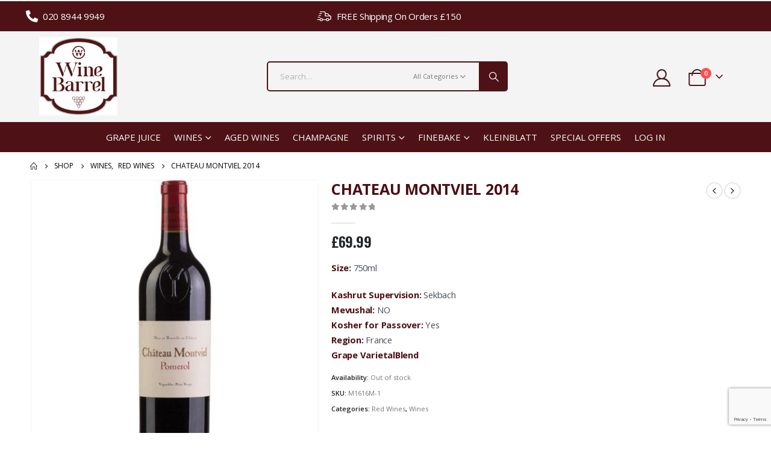

--- FILE ---
content_type: text/html; charset=UTF-8
request_url: https://thewinebarrel.uk/product/chateau-montivel-2014/
body_size: 164080
content:
	<!DOCTYPE html>
	<html  lang="en-GB" prefix="og: http://ogp.me/ns# fb: http://ogp.me/ns/fb#">
	<head>
		<meta http-equiv="X-UA-Compatible" content="IE=edge" />
		<meta http-equiv="Content-Type" content="text/html; charset=UTF-8" />
		<meta name="viewport" content="width=device-width, initial-scale=1, minimum-scale=1" />

		<link rel="profile" href="https://gmpg.org/xfn/11" />
		<link rel="pingback" href="https://thewinebarrel.uk/xmlrpc.php" />
						<script>document.documentElement.className = document.documentElement.className + ' yes-js js_active js'</script>
				<title>Chateau Montviel 2014 &#8211; The Wine Barrel</title>
<meta name='robots' content='max-image-preview:large' />
<link rel='dns-prefetch' href='//fonts.googleapis.com' />
<link rel="alternate" type="application/rss+xml" title="The Wine Barrel &raquo; Feed" href="https://thewinebarrel.uk/feed/" />
<link rel="alternate" type="application/rss+xml" title="The Wine Barrel &raquo; Comments Feed" href="https://thewinebarrel.uk/comments/feed/" />
		<link rel="shortcut icon" href="//thewinebarrel.uk/wp-content/uploads/2024/09/Wine-Barrel-Sign-1.jpg" type="image/x-icon" />
				<link rel="apple-touch-icon" href="//thewinebarrel.uk/wp-content/uploads/2024/09/Wine-Barrel-Sign-1.jpg" />
				<link rel="apple-touch-icon" sizes="120x120" href="//thewinebarrel.uk/wp-content/uploads/2024/09/Wine-Barrel-Sign-1.jpg" />
				<link rel="apple-touch-icon" sizes="76x76" href="//thewinebarrel.uk/wp-content/uploads/2024/09/Wine-Barrel-Sign-1.jpg" />
				<link rel="apple-touch-icon" sizes="152x152" href="//thewinebarrel.uk/wp-content/uploads/2024/09/Wine-Barrel-Sign-1.jpg" />
			<meta name="twitter:card" content="summary_large_image">
	<meta property="twitter:title" content="Chateau Montviel 2014"/>
	<meta property="og:title" content="Chateau Montviel 2014"/>
	<meta property="og:type" content="website"/>
	<meta property="og:url" content="https://thewinebarrel.uk/product/chateau-montivel-2014/"/>
	<meta property="og:site_name" content="The Wine Barrel"/>
	<meta property="og:description" content=""/>

						<meta property="og:image" content="https://thewinebarrel.uk/wp-content/uploads/2020/02/M7616-CHATEAU-MONTVIEL-POMEROL.jpg"/>
				<script>
window._wpemojiSettings = {"baseUrl":"https:\/\/s.w.org\/images\/core\/emoji\/15.0.3\/72x72\/","ext":".png","svgUrl":"https:\/\/s.w.org\/images\/core\/emoji\/15.0.3\/svg\/","svgExt":".svg","source":{"concatemoji":"https:\/\/thewinebarrel.uk\/wp-includes\/js\/wp-emoji-release.min.js?ver=6.6.4"}};
/*! This file is auto-generated */
!function(i,n){var o,s,e;function c(e){try{var t={supportTests:e,timestamp:(new Date).valueOf()};sessionStorage.setItem(o,JSON.stringify(t))}catch(e){}}function p(e,t,n){e.clearRect(0,0,e.canvas.width,e.canvas.height),e.fillText(t,0,0);var t=new Uint32Array(e.getImageData(0,0,e.canvas.width,e.canvas.height).data),r=(e.clearRect(0,0,e.canvas.width,e.canvas.height),e.fillText(n,0,0),new Uint32Array(e.getImageData(0,0,e.canvas.width,e.canvas.height).data));return t.every(function(e,t){return e===r[t]})}function u(e,t,n){switch(t){case"flag":return n(e,"\ud83c\udff3\ufe0f\u200d\u26a7\ufe0f","\ud83c\udff3\ufe0f\u200b\u26a7\ufe0f")?!1:!n(e,"\ud83c\uddfa\ud83c\uddf3","\ud83c\uddfa\u200b\ud83c\uddf3")&&!n(e,"\ud83c\udff4\udb40\udc67\udb40\udc62\udb40\udc65\udb40\udc6e\udb40\udc67\udb40\udc7f","\ud83c\udff4\u200b\udb40\udc67\u200b\udb40\udc62\u200b\udb40\udc65\u200b\udb40\udc6e\u200b\udb40\udc67\u200b\udb40\udc7f");case"emoji":return!n(e,"\ud83d\udc26\u200d\u2b1b","\ud83d\udc26\u200b\u2b1b")}return!1}function f(e,t,n){var r="undefined"!=typeof WorkerGlobalScope&&self instanceof WorkerGlobalScope?new OffscreenCanvas(300,150):i.createElement("canvas"),a=r.getContext("2d",{willReadFrequently:!0}),o=(a.textBaseline="top",a.font="600 32px Arial",{});return e.forEach(function(e){o[e]=t(a,e,n)}),o}function t(e){var t=i.createElement("script");t.src=e,t.defer=!0,i.head.appendChild(t)}"undefined"!=typeof Promise&&(o="wpEmojiSettingsSupports",s=["flag","emoji"],n.supports={everything:!0,everythingExceptFlag:!0},e=new Promise(function(e){i.addEventListener("DOMContentLoaded",e,{once:!0})}),new Promise(function(t){var n=function(){try{var e=JSON.parse(sessionStorage.getItem(o));if("object"==typeof e&&"number"==typeof e.timestamp&&(new Date).valueOf()<e.timestamp+604800&&"object"==typeof e.supportTests)return e.supportTests}catch(e){}return null}();if(!n){if("undefined"!=typeof Worker&&"undefined"!=typeof OffscreenCanvas&&"undefined"!=typeof URL&&URL.createObjectURL&&"undefined"!=typeof Blob)try{var e="postMessage("+f.toString()+"("+[JSON.stringify(s),u.toString(),p.toString()].join(",")+"));",r=new Blob([e],{type:"text/javascript"}),a=new Worker(URL.createObjectURL(r),{name:"wpTestEmojiSupports"});return void(a.onmessage=function(e){c(n=e.data),a.terminate(),t(n)})}catch(e){}c(n=f(s,u,p))}t(n)}).then(function(e){for(var t in e)n.supports[t]=e[t],n.supports.everything=n.supports.everything&&n.supports[t],"flag"!==t&&(n.supports.everythingExceptFlag=n.supports.everythingExceptFlag&&n.supports[t]);n.supports.everythingExceptFlag=n.supports.everythingExceptFlag&&!n.supports.flag,n.DOMReady=!1,n.readyCallback=function(){n.DOMReady=!0}}).then(function(){return e}).then(function(){var e;n.supports.everything||(n.readyCallback(),(e=n.source||{}).concatemoji?t(e.concatemoji):e.wpemoji&&e.twemoji&&(t(e.twemoji),t(e.wpemoji)))}))}((window,document),window._wpemojiSettings);
</script>
<style id='wp-emoji-styles-inline-css'>

	img.wp-smiley, img.emoji {
		display: inline !important;
		border: none !important;
		box-shadow: none !important;
		height: 1em !important;
		width: 1em !important;
		margin: 0 0.07em !important;
		vertical-align: -0.1em !important;
		background: none !important;
		padding: 0 !important;
	}
</style>
<link rel='stylesheet' id='wp-block-library-css' href='https://thewinebarrel.uk/wp-includes/css/dist/block-library/style.min.css?ver=6.6.4' media='all' />
<style id='wp-block-library-theme-inline-css'>
.wp-block-audio :where(figcaption){color:#555;font-size:13px;text-align:center}.is-dark-theme .wp-block-audio :where(figcaption){color:#ffffffa6}.wp-block-audio{margin:0 0 1em}.wp-block-code{border:1px solid #ccc;border-radius:4px;font-family:Menlo,Consolas,monaco,monospace;padding:.8em 1em}.wp-block-embed :where(figcaption){color:#555;font-size:13px;text-align:center}.is-dark-theme .wp-block-embed :where(figcaption){color:#ffffffa6}.wp-block-embed{margin:0 0 1em}.blocks-gallery-caption{color:#555;font-size:13px;text-align:center}.is-dark-theme .blocks-gallery-caption{color:#ffffffa6}:root :where(.wp-block-image figcaption){color:#555;font-size:13px;text-align:center}.is-dark-theme :root :where(.wp-block-image figcaption){color:#ffffffa6}.wp-block-image{margin:0 0 1em}.wp-block-pullquote{border-bottom:4px solid;border-top:4px solid;color:currentColor;margin-bottom:1.75em}.wp-block-pullquote cite,.wp-block-pullquote footer,.wp-block-pullquote__citation{color:currentColor;font-size:.8125em;font-style:normal;text-transform:uppercase}.wp-block-quote{border-left:.25em solid;margin:0 0 1.75em;padding-left:1em}.wp-block-quote cite,.wp-block-quote footer{color:currentColor;font-size:.8125em;font-style:normal;position:relative}.wp-block-quote.has-text-align-right{border-left:none;border-right:.25em solid;padding-left:0;padding-right:1em}.wp-block-quote.has-text-align-center{border:none;padding-left:0}.wp-block-quote.is-large,.wp-block-quote.is-style-large,.wp-block-quote.is-style-plain{border:none}.wp-block-search .wp-block-search__label{font-weight:700}.wp-block-search__button{border:1px solid #ccc;padding:.375em .625em}:where(.wp-block-group.has-background){padding:1.25em 2.375em}.wp-block-separator.has-css-opacity{opacity:.4}.wp-block-separator{border:none;border-bottom:2px solid;margin-left:auto;margin-right:auto}.wp-block-separator.has-alpha-channel-opacity{opacity:1}.wp-block-separator:not(.is-style-wide):not(.is-style-dots){width:100px}.wp-block-separator.has-background:not(.is-style-dots){border-bottom:none;height:1px}.wp-block-separator.has-background:not(.is-style-wide):not(.is-style-dots){height:2px}.wp-block-table{margin:0 0 1em}.wp-block-table td,.wp-block-table th{word-break:normal}.wp-block-table :where(figcaption){color:#555;font-size:13px;text-align:center}.is-dark-theme .wp-block-table :where(figcaption){color:#ffffffa6}.wp-block-video :where(figcaption){color:#555;font-size:13px;text-align:center}.is-dark-theme .wp-block-video :where(figcaption){color:#ffffffa6}.wp-block-video{margin:0 0 1em}:root :where(.wp-block-template-part.has-background){margin-bottom:0;margin-top:0;padding:1.25em 2.375em}
</style>
<link rel='stylesheet' id='jquery-selectBox-css' href='https://thewinebarrel.uk/wp-content/plugins/yith-woocommerce-wishlist/assets/css/jquery.selectBox.css?ver=1.2.0' media='all' />
<link rel='stylesheet' id='woocommerce_prettyPhoto_css-css' href='//thewinebarrel.uk/wp-content/plugins/woocommerce/assets/css/prettyPhoto.css?ver=3.1.6' media='all' />
<link rel='stylesheet' id='yith-wcwl-main-css' href='https://thewinebarrel.uk/wp-content/plugins/yith-woocommerce-wishlist/assets/css/style.css?ver=3.38.0' media='all' />
<style id='classic-theme-styles-inline-css'>
/*! This file is auto-generated */
.wp-block-button__link{color:#fff;background-color:#32373c;border-radius:9999px;box-shadow:none;text-decoration:none;padding:calc(.667em + 2px) calc(1.333em + 2px);font-size:1.125em}.wp-block-file__button{background:#32373c;color:#fff;text-decoration:none}
</style>
<style id='global-styles-inline-css'>
:root{--wp--preset--aspect-ratio--square: 1;--wp--preset--aspect-ratio--4-3: 4/3;--wp--preset--aspect-ratio--3-4: 3/4;--wp--preset--aspect-ratio--3-2: 3/2;--wp--preset--aspect-ratio--2-3: 2/3;--wp--preset--aspect-ratio--16-9: 16/9;--wp--preset--aspect-ratio--9-16: 9/16;--wp--preset--color--black: #000000;--wp--preset--color--cyan-bluish-gray: #abb8c3;--wp--preset--color--white: #ffffff;--wp--preset--color--pale-pink: #f78da7;--wp--preset--color--vivid-red: #cf2e2e;--wp--preset--color--luminous-vivid-orange: #ff6900;--wp--preset--color--luminous-vivid-amber: #fcb900;--wp--preset--color--light-green-cyan: #7bdcb5;--wp--preset--color--vivid-green-cyan: #00d084;--wp--preset--color--pale-cyan-blue: #8ed1fc;--wp--preset--color--vivid-cyan-blue: #0693e3;--wp--preset--color--vivid-purple: #9b51e0;--wp--preset--color--primary: var(--porto-primary-color);--wp--preset--color--secondary: var(--porto-secondary-color);--wp--preset--color--tertiary: var(--porto-tertiary-color);--wp--preset--color--quaternary: var(--porto-quaternary-color);--wp--preset--color--dark: var(--porto-dark-color);--wp--preset--color--light: var(--porto-light-color);--wp--preset--color--primary-hover: var(--porto-primary-light-5);--wp--preset--gradient--vivid-cyan-blue-to-vivid-purple: linear-gradient(135deg,rgba(6,147,227,1) 0%,rgb(155,81,224) 100%);--wp--preset--gradient--light-green-cyan-to-vivid-green-cyan: linear-gradient(135deg,rgb(122,220,180) 0%,rgb(0,208,130) 100%);--wp--preset--gradient--luminous-vivid-amber-to-luminous-vivid-orange: linear-gradient(135deg,rgba(252,185,0,1) 0%,rgba(255,105,0,1) 100%);--wp--preset--gradient--luminous-vivid-orange-to-vivid-red: linear-gradient(135deg,rgba(255,105,0,1) 0%,rgb(207,46,46) 100%);--wp--preset--gradient--very-light-gray-to-cyan-bluish-gray: linear-gradient(135deg,rgb(238,238,238) 0%,rgb(169,184,195) 100%);--wp--preset--gradient--cool-to-warm-spectrum: linear-gradient(135deg,rgb(74,234,220) 0%,rgb(151,120,209) 20%,rgb(207,42,186) 40%,rgb(238,44,130) 60%,rgb(251,105,98) 80%,rgb(254,248,76) 100%);--wp--preset--gradient--blush-light-purple: linear-gradient(135deg,rgb(255,206,236) 0%,rgb(152,150,240) 100%);--wp--preset--gradient--blush-bordeaux: linear-gradient(135deg,rgb(254,205,165) 0%,rgb(254,45,45) 50%,rgb(107,0,62) 100%);--wp--preset--gradient--luminous-dusk: linear-gradient(135deg,rgb(255,203,112) 0%,rgb(199,81,192) 50%,rgb(65,88,208) 100%);--wp--preset--gradient--pale-ocean: linear-gradient(135deg,rgb(255,245,203) 0%,rgb(182,227,212) 50%,rgb(51,167,181) 100%);--wp--preset--gradient--electric-grass: linear-gradient(135deg,rgb(202,248,128) 0%,rgb(113,206,126) 100%);--wp--preset--gradient--midnight: linear-gradient(135deg,rgb(2,3,129) 0%,rgb(40,116,252) 100%);--wp--preset--font-size--small: 13px;--wp--preset--font-size--medium: 20px;--wp--preset--font-size--large: 36px;--wp--preset--font-size--x-large: 42px;--wp--preset--font-family--inter: "Inter", sans-serif;--wp--preset--font-family--cardo: Cardo;--wp--preset--spacing--20: 0.44rem;--wp--preset--spacing--30: 0.67rem;--wp--preset--spacing--40: 1rem;--wp--preset--spacing--50: 1.5rem;--wp--preset--spacing--60: 2.25rem;--wp--preset--spacing--70: 3.38rem;--wp--preset--spacing--80: 5.06rem;--wp--preset--shadow--natural: 6px 6px 9px rgba(0, 0, 0, 0.2);--wp--preset--shadow--deep: 12px 12px 50px rgba(0, 0, 0, 0.4);--wp--preset--shadow--sharp: 6px 6px 0px rgba(0, 0, 0, 0.2);--wp--preset--shadow--outlined: 6px 6px 0px -3px rgba(255, 255, 255, 1), 6px 6px rgba(0, 0, 0, 1);--wp--preset--shadow--crisp: 6px 6px 0px rgba(0, 0, 0, 1);}:where(.is-layout-flex){gap: 0.5em;}:where(.is-layout-grid){gap: 0.5em;}body .is-layout-flex{display: flex;}.is-layout-flex{flex-wrap: wrap;align-items: center;}.is-layout-flex > :is(*, div){margin: 0;}body .is-layout-grid{display: grid;}.is-layout-grid > :is(*, div){margin: 0;}:where(.wp-block-columns.is-layout-flex){gap: 2em;}:where(.wp-block-columns.is-layout-grid){gap: 2em;}:where(.wp-block-post-template.is-layout-flex){gap: 1.25em;}:where(.wp-block-post-template.is-layout-grid){gap: 1.25em;}.has-black-color{color: var(--wp--preset--color--black) !important;}.has-cyan-bluish-gray-color{color: var(--wp--preset--color--cyan-bluish-gray) !important;}.has-white-color{color: var(--wp--preset--color--white) !important;}.has-pale-pink-color{color: var(--wp--preset--color--pale-pink) !important;}.has-vivid-red-color{color: var(--wp--preset--color--vivid-red) !important;}.has-luminous-vivid-orange-color{color: var(--wp--preset--color--luminous-vivid-orange) !important;}.has-luminous-vivid-amber-color{color: var(--wp--preset--color--luminous-vivid-amber) !important;}.has-light-green-cyan-color{color: var(--wp--preset--color--light-green-cyan) !important;}.has-vivid-green-cyan-color{color: var(--wp--preset--color--vivid-green-cyan) !important;}.has-pale-cyan-blue-color{color: var(--wp--preset--color--pale-cyan-blue) !important;}.has-vivid-cyan-blue-color{color: var(--wp--preset--color--vivid-cyan-blue) !important;}.has-vivid-purple-color{color: var(--wp--preset--color--vivid-purple) !important;}.has-black-background-color{background-color: var(--wp--preset--color--black) !important;}.has-cyan-bluish-gray-background-color{background-color: var(--wp--preset--color--cyan-bluish-gray) !important;}.has-white-background-color{background-color: var(--wp--preset--color--white) !important;}.has-pale-pink-background-color{background-color: var(--wp--preset--color--pale-pink) !important;}.has-vivid-red-background-color{background-color: var(--wp--preset--color--vivid-red) !important;}.has-luminous-vivid-orange-background-color{background-color: var(--wp--preset--color--luminous-vivid-orange) !important;}.has-luminous-vivid-amber-background-color{background-color: var(--wp--preset--color--luminous-vivid-amber) !important;}.has-light-green-cyan-background-color{background-color: var(--wp--preset--color--light-green-cyan) !important;}.has-vivid-green-cyan-background-color{background-color: var(--wp--preset--color--vivid-green-cyan) !important;}.has-pale-cyan-blue-background-color{background-color: var(--wp--preset--color--pale-cyan-blue) !important;}.has-vivid-cyan-blue-background-color{background-color: var(--wp--preset--color--vivid-cyan-blue) !important;}.has-vivid-purple-background-color{background-color: var(--wp--preset--color--vivid-purple) !important;}.has-black-border-color{border-color: var(--wp--preset--color--black) !important;}.has-cyan-bluish-gray-border-color{border-color: var(--wp--preset--color--cyan-bluish-gray) !important;}.has-white-border-color{border-color: var(--wp--preset--color--white) !important;}.has-pale-pink-border-color{border-color: var(--wp--preset--color--pale-pink) !important;}.has-vivid-red-border-color{border-color: var(--wp--preset--color--vivid-red) !important;}.has-luminous-vivid-orange-border-color{border-color: var(--wp--preset--color--luminous-vivid-orange) !important;}.has-luminous-vivid-amber-border-color{border-color: var(--wp--preset--color--luminous-vivid-amber) !important;}.has-light-green-cyan-border-color{border-color: var(--wp--preset--color--light-green-cyan) !important;}.has-vivid-green-cyan-border-color{border-color: var(--wp--preset--color--vivid-green-cyan) !important;}.has-pale-cyan-blue-border-color{border-color: var(--wp--preset--color--pale-cyan-blue) !important;}.has-vivid-cyan-blue-border-color{border-color: var(--wp--preset--color--vivid-cyan-blue) !important;}.has-vivid-purple-border-color{border-color: var(--wp--preset--color--vivid-purple) !important;}.has-vivid-cyan-blue-to-vivid-purple-gradient-background{background: var(--wp--preset--gradient--vivid-cyan-blue-to-vivid-purple) !important;}.has-light-green-cyan-to-vivid-green-cyan-gradient-background{background: var(--wp--preset--gradient--light-green-cyan-to-vivid-green-cyan) !important;}.has-luminous-vivid-amber-to-luminous-vivid-orange-gradient-background{background: var(--wp--preset--gradient--luminous-vivid-amber-to-luminous-vivid-orange) !important;}.has-luminous-vivid-orange-to-vivid-red-gradient-background{background: var(--wp--preset--gradient--luminous-vivid-orange-to-vivid-red) !important;}.has-very-light-gray-to-cyan-bluish-gray-gradient-background{background: var(--wp--preset--gradient--very-light-gray-to-cyan-bluish-gray) !important;}.has-cool-to-warm-spectrum-gradient-background{background: var(--wp--preset--gradient--cool-to-warm-spectrum) !important;}.has-blush-light-purple-gradient-background{background: var(--wp--preset--gradient--blush-light-purple) !important;}.has-blush-bordeaux-gradient-background{background: var(--wp--preset--gradient--blush-bordeaux) !important;}.has-luminous-dusk-gradient-background{background: var(--wp--preset--gradient--luminous-dusk) !important;}.has-pale-ocean-gradient-background{background: var(--wp--preset--gradient--pale-ocean) !important;}.has-electric-grass-gradient-background{background: var(--wp--preset--gradient--electric-grass) !important;}.has-midnight-gradient-background{background: var(--wp--preset--gradient--midnight) !important;}.has-small-font-size{font-size: var(--wp--preset--font-size--small) !important;}.has-medium-font-size{font-size: var(--wp--preset--font-size--medium) !important;}.has-large-font-size{font-size: var(--wp--preset--font-size--large) !important;}.has-x-large-font-size{font-size: var(--wp--preset--font-size--x-large) !important;}
:where(.wp-block-post-template.is-layout-flex){gap: 1.25em;}:where(.wp-block-post-template.is-layout-grid){gap: 1.25em;}
:where(.wp-block-columns.is-layout-flex){gap: 2em;}:where(.wp-block-columns.is-layout-grid){gap: 2em;}
:root :where(.wp-block-pullquote){font-size: 1.5em;line-height: 1.6;}
</style>
<link rel='stylesheet' id='contact-form-7-css' href='https://thewinebarrel.uk/wp-content/plugins/contact-form-7/includes/css/styles.css?ver=5.9.8' media='all' />
<link rel='stylesheet' id='woo-advanced-discounts-css' href='https://thewinebarrel.uk/wp-content/plugins/woo-advanced-discounts/public/css/wad-public.css?ver=2.32.1' media='all' />
<link rel='stylesheet' id='o-tooltip-css' href='https://thewinebarrel.uk/wp-content/plugins/woo-advanced-discounts/public/css/tooltip.min.css?ver=2.32.1' media='all' />
<link rel='stylesheet' id='wobd-font-css' href='//fonts.googleapis.com/css?family=Lato%3A300%2C400%2C700%2C900%7CMontserrat&#038;ver=6.6.4' media='all' />
<link rel='stylesheet' id='wobd-fontawesome-style-css' href='https://thewinebarrel.uk/wp-content/plugins/woo-badge-designer-lite/css//font-awesome.min.css?ver=1.1.3' media='all' />
<link rel='stylesheet' id='wobd-fontawesome1-style-css' href='https://thewinebarrel.uk/wp-content/plugins/woo-badge-designer-lite/css//fontawesome.css?ver=1.1.3' media='all' />
<link rel='stylesheet' id='wobd-fa-brands-style-css' href='https://thewinebarrel.uk/wp-content/plugins/woo-badge-designer-lite/css//fa-brands.css?ver=1.1.3' media='all' />
<link rel='stylesheet' id='wobd-fa-regular-style-css' href='https://thewinebarrel.uk/wp-content/plugins/woo-badge-designer-lite/css//fa-regular.css?ver=1.1.3' media='all' />
<link rel='stylesheet' id='wobd-fa-solid-style-css' href='https://thewinebarrel.uk/wp-content/plugins/woo-badge-designer-lite/css//fa-solid.css?ver=1.1.3' media='all' />
<link rel='stylesheet' id='elegant-icons-css' href='https://thewinebarrel.uk/wp-content/plugins/woo-badge-designer-lite/css//elegant-icons.css?ver=1.1.3' media='all' />
<link rel='stylesheet' id='linear-style-css' href='https://thewinebarrel.uk/wp-content/plugins/woo-badge-designer-lite/css//linear-style.css?ver=1.1.3' media='all' />
<link rel='stylesheet' id='wobd-frontend-style-css' href='https://thewinebarrel.uk/wp-content/plugins/woo-badge-designer-lite/css/wobd-frontend.css?ver=1.1.3' media='all' />
<link rel='stylesheet' id='photoswipe-css' href='https://thewinebarrel.uk/wp-content/plugins/woocommerce/assets/css/photoswipe/photoswipe.min.css?ver=9.3.3' media='all' />
<link rel='stylesheet' id='photoswipe-default-skin-css' href='https://thewinebarrel.uk/wp-content/plugins/woocommerce/assets/css/photoswipe/default-skin/default-skin.min.css?ver=9.3.3' media='all' />
<style id='woocommerce-inline-inline-css'>
.woocommerce form .form-row .required { visibility: visible; }
</style>
<link rel='stylesheet' id='advance-ecommerce-tracking-css' href='https://thewinebarrel.uk/wp-content/plugins/woo-ecommerce-tracking-for-google-and-facebook/public/css/advance-ecommerce-tracking-public.css?ver=3.8.0' media='all' />
<link rel='stylesheet' id='yith_wcbm_badge_style-css' href='https://thewinebarrel.uk/wp-content/plugins/yith-woocommerce-badges-management/assets/css/frontend.css?ver=3.11.0' media='all' />
<link rel='stylesheet' id='yith-gfont-open-sans-css' href='https://thewinebarrel.uk/wp-content/plugins/yith-woocommerce-badges-management/assets/fonts/open-sans/style.css?ver=3.11.0' media='all' />
<link rel='stylesheet' id='porto-sp-attr-table-css' href='https://thewinebarrel.uk/wp-content/plugins/porto-functionality/shortcodes//assets/cp-attribute-table/attribute-table.css?ver=3.2.4' media='all' />
<link rel='stylesheet' id='porto-compare-product-css' href='https://thewinebarrel.uk/wp-content/plugins/porto-functionality/lib/compare-product/compare-product.css?ver=3.2.4' media='all' />
<link rel='stylesheet' id='stripe_styles-css' href='https://thewinebarrel.uk/wp-content/plugins/woocommerce-gateway-stripe/assets/css/stripe-styles.css?ver=8.7.0' media='all' />
<link rel='stylesheet' id='porto-fs-progress-bar-css' href='https://thewinebarrel.uk/wp-content/themes/porto/inc/lib/woocommerce-shipping-progress-bar/shipping-progress-bar.css?ver=7.2.3' media='all' />
<link rel='stylesheet' id='porto-css-vars-css' href='https://thewinebarrel.uk/wp-content/uploads/porto_styles/theme_css_vars.css?ver=7.2.3' media='all' />
<link rel='stylesheet' id='js_composer_front-css' href='https://thewinebarrel.uk/wp-content/plugins/js_composer/assets/css/js_composer.min.css?ver=7.9' media='all' />
<link rel='stylesheet' id='elementor-icons-css' href='https://thewinebarrel.uk/wp-content/plugins/elementor/assets/lib/eicons/css/elementor-icons.min.css?ver=5.31.0' media='all' />
<link rel='stylesheet' id='elementor-frontend-css' href='https://thewinebarrel.uk/wp-content/uploads/elementor/css/custom-frontend.min.css?ver=1766373678' media='all' />
<link rel='stylesheet' id='swiper-css' href='https://thewinebarrel.uk/wp-content/plugins/elementor/assets/lib/swiper/v8/css/swiper.min.css?ver=8.4.5' media='all' />
<link rel='stylesheet' id='elementor-post-11489-css' href='https://thewinebarrel.uk/wp-content/uploads/elementor/css/post-11489.css?ver=1766373677' media='all' />
<link rel='stylesheet' id='bootstrap-css' href='https://thewinebarrel.uk/wp-content/uploads/porto_styles/bootstrap.css?ver=7.2.3' media='all' />
<link rel='stylesheet' id='porto-plugins-css' href='https://thewinebarrel.uk/wp-content/themes/porto/css/plugins.css?ver=7.2.3' media='all' />
<link rel='stylesheet' id='porto-theme-css' href='https://thewinebarrel.uk/wp-content/themes/porto/css/theme.css?ver=7.2.3' media='all' />
<link rel='stylesheet' id='porto-theme-portfolio-css' href='https://thewinebarrel.uk/wp-content/themes/porto/css/theme_portfolio.css?ver=7.2.3' media='all' />
<link rel='stylesheet' id='porto-theme-member-css' href='https://thewinebarrel.uk/wp-content/themes/porto/css/theme_member.css?ver=7.2.3' media='all' />
<link rel='stylesheet' id='porto-theme-event-css' href='https://thewinebarrel.uk/wp-content/themes/porto/css/theme_event.css?ver=7.2.3' media='all' />
<link rel='stylesheet' id='porto-shortcodes-css' href='https://thewinebarrel.uk/wp-content/uploads/porto_styles/shortcodes.css?ver=7.2.3' media='all' />
<link rel='stylesheet' id='porto-theme-shop-css' href='https://thewinebarrel.uk/wp-content/themes/porto/css/theme_shop.css?ver=7.2.3' media='all' />
<link rel='stylesheet' id='porto-theme-wpb-css' href='https://thewinebarrel.uk/wp-content/themes/porto/css/theme_wpb.css?ver=7.2.3' media='all' />
<link rel='stylesheet' id='porto-theme-elementor-css' href='https://thewinebarrel.uk/wp-content/themes/porto/css/theme_elementor.css?ver=7.2.3' media='all' />
<link rel='stylesheet' id='porto-dynamic-style-css' href='https://thewinebarrel.uk/wp-content/uploads/porto_styles/dynamic_style.css?ver=7.2.3' media='all' />
<link rel='stylesheet' id='porto-type-builder-css' href='https://thewinebarrel.uk/wp-content/plugins/porto-functionality/builders/assets/type-builder.css?ver=3.2.4' media='all' />
<link rel='stylesheet' id='porto-account-login-style-css' href='https://thewinebarrel.uk/wp-content/themes/porto/css/theme/shop/login-style/account-login.css?ver=7.2.3' media='all' />
<link rel='stylesheet' id='porto-theme-woopage-css' href='https://thewinebarrel.uk/wp-content/themes/porto/css/theme/shop/other/woopage.css?ver=7.2.3' media='all' />
<link rel='stylesheet' id='widget-icon-list-css' href='https://thewinebarrel.uk/wp-content/uploads/elementor/css/custom-widget-icon-list.min.css?ver=1766373679' media='all' />
<link rel='stylesheet' id='elementor-post-11557-css' href='https://thewinebarrel.uk/wp-content/uploads/elementor/css/post-11557.css?ver=7.2.3' media='all' />
<link rel='stylesheet' id='widget-heading-css' href='https://thewinebarrel.uk/wp-content/plugins/elementor/assets/css/widget-heading.min.css?ver=3.24.7' media='all' />
<link rel='stylesheet' id='elementor-post-11594-css' href='https://thewinebarrel.uk/wp-content/uploads/elementor/css/post-11594.css?ver=7.2.3' media='all' />
<link rel='stylesheet' id='porto-style-css' href='https://thewinebarrel.uk/wp-content/themes/porto/style.css?ver=7.2.3' media='all' />
<style id='porto-style-inline-css'>
.side-header-narrow-bar-logo{max-width:130px}#header,.sticky-header .header-main.sticky{border-top:2px solid #ffffff}@media (min-width:992px){}.page-top ul.breadcrumb > li.home{display:inline-block}.page-top ul.breadcrumb > li.home a{position:relative;width:1em;text-indent:-9999px}.page-top ul.breadcrumb > li.home a:after{content:"\e883";font-family:'porto';float:left;text-indent:0}.product-images .img-thumbnail .inner,.product-images .img-thumbnail .inner img{-webkit-transform:none;transform:none}.sticky-product{position:fixed;top:0;left:0;width:100%;z-index:100;background-color:#fff;box-shadow:0 3px 5px rgba(0,0,0,0.08);padding:15px 0}.sticky-product.pos-bottom{top:auto;bottom:0;box-shadow:0 -3px 5px rgba(0,0,0,0.08)}.sticky-product .container{display:-ms-flexbox;display:flex;-ms-flex-align:center;align-items:center;-ms-flex-wrap:wrap;flex-wrap:wrap}.sticky-product .sticky-image{max-width:60px;margin-right:15px}.sticky-product .add-to-cart{-ms-flex:1;flex:1;text-align:right;margin-top:5px}.sticky-product .product-name{font-size:16px;font-weight:600;line-height:inherit;margin-bottom:0}.sticky-product .sticky-detail{line-height:1.5;display:-ms-flexbox;display:flex}.sticky-product .star-rating{margin:5px 15px;font-size:1em}.sticky-product .availability{padding-top:2px}.sticky-product .sticky-detail .price{font-family:Open Sans,Open Sans,sans-serif;font-weight:400;margin-bottom:0;font-size:1.3em;line-height:1.5}.sticky-product.pos-top:not(.hide){top:0;opacity:1;visibility:visible;transform:translate3d( 0,0,0 )}.sticky-product.pos-top.scroll-down{opacity:0 !important;visibility:hidden;transform:translate3d( 0,-100%,0 )}.sticky-product.sticky-ready{transition:left .3s,visibility 0.3s,opacity 0.3s,transform 0.3s,top 0.3s ease}.sticky-product .quantity.extra-type{display:none}@media (max-width:992px){.sticky-product .container{padding-left:var(--porto-grid-gutter-width);padding-right:var(--porto-grid-gutter-width)}}@media (min-width:767px){body.single-product .sticky-product .container{padding-left:15px;padding-right:15px}}@media (max-width:768px){.sticky-product .sticky-image,.sticky-product .sticky-detail,.sticky-product{display:none}.sticky-product.show-mobile{display:block;padding-top:10px;padding-bottom:10px}.sticky-product.show-mobile .add-to-cart{margin-top:0}.sticky-product.show-mobile .single_add_to_cart_button{margin:0;width:100%}body.single-product .sticky-product.show-mobile .container,.sticky-product.show-mobile > .container{padding-left:10px;padding-right:10px}}#header.sticky-header .main-menu > li.menu-item > a,#header.sticky-header .main-menu > li.menu-custom-content a{color:#4c0e16}#header.sticky-header .main-menu > li.menu-item:hover > a,#header.sticky-header .main-menu > li.menu-item.active:hover > a,#header.sticky-header .main-menu > li.menu-custom-content:hover a{color:#333333}#header.sticky-header .main-menu > li.menu-item.active > a,#header.sticky-header .main-menu > li.menu-custom-content.active a{color:#ffffff}#login-form-popup{max-width:480px}.font-bold{font-weight:bold !important}.overflow-hidden{overflow:hidden}#header .searchform button{width:46px;padding:0}#header .header-contact span{margin-top:-2px!important;display:inline-block;font-size:11px;text-align:left;letter-spacing:0;color:#787d7f}#header .header-contact span b{font-size:18px;font-weight:700;display:block;line-height:15px;letter-spacing:0;color:#333333}#header .mobile-toggle{font-size:20px;padding:7px 10px;margin-left:0}.sticky-header #main-menu.centered .menu-center{text-align:left;margin-bottom:0}.owl-carousel:not(.show-nav-title) .owl-nav [class*='owl-']{font-size:24px;width:1em;height:1em}.owl-carousel:not(.show-nav-title) .owl-nav .owl-prev:before{content:"\e829"}.owl-carousel:not(.show-nav-title) .owl-nav .owl-next:before{content:"\e828"}.home-banner-slider .owl-carousel .owl-nav [class*='owl-']{font-size:48px}.owl-carousel.nav-style-4 .owl-nav [class*="owl-"],.owl-carousel.nav-style-1 .owl-nav [class*="owl-"]{color:#bfbfbf}.product-image .inner{overflow:visible}ul.products .price,ul.product_list_widget li .product-details .amount,.widget ul.product_list_widget li .product-details .amount{font-family:'Oswald';font-weight:400;letter-spacing:.005em}ul.products li.product-col .price{font-size:18px;color:#2b2b2d}ul.products li.product-col h3{font-size:14px;color:#2b2b2d}.tabs.tabs-simple .featured-boxes{border-bottom:2px solid #eee;font-family:Oswald;font-weight:bold;margin-bottom:30px}.tabs.tabs-simple .featured-boxes{-webkit-justify-content:flex-start;-moz-justify-content:flex-start;-ms-flex-pack:start;justify-content:flex-start}.tabs.tabs-simple .featured-boxes > li{margin-bottom:-2px;padding-left:0;padding-right:30px}.tabs.tabs-simple .featured-boxes > li .nav-link{padding:10px 0 !important;border-bottom-width:2px !important;font-size:14px !important;letter-spacing:.05em}.tabs.tabs-simple .nav-tabs > li .nav-link,.tabs.tabs-simple .nav-tabs > li .nav-link:hover,.tabs.tabs-simple .nav-tabs > li .nav-link:focus{color:#282d3b}.tabs.tabs-simple .nav-tabs > li .nav-link:hover,.tabs.tabs-simple .nav-tabs > li .nav-link:focus,.tabs.tabs-simple .nav-tabs > li.active .nav-link:hover,.tabs.tabs-simple .nav-tabs > li.active .nav-link:focus,.tabs.tabs-simple .nav-tabs > li.active .nav-link{color:#7aa93c}.no-breadcrumbs .main-content,body.woocommerce .main-content,.no-breadcrumbs .left-sidebar,body.woocommerce .left-sidebar,.no-breadcrumbs .right-sidebar,body.woocommerce .right-sidebar{padding-top:0}#footer .widgettitle,#footer .widget-title{font-size:16px;text-transform:uppercase}#footer .widget.contact-info .contact-details i{display:none}#footer .widget.contact-info .contact-details strong,#footer .widget.contact-info .contact-details span{line-height:20px;padding-left:0}#footer .footer-main > .container:after{content:'';position:absolute;left:15px;bottom:0;width:calc(100% - 30px);border-bottom:1px solid #353a3e}#footer .widget_wysija_cont .wysija-input,#footer .widget_wysija_cont .wysija-submit{font-size:13px}#footer .widget_wysija_cont .wysija-submit{background:#393939;color:#fff;padding-left:20px;padding-right:20px;text-transform:uppercase;font-weight:600}.newsletter-popup-form .formError .formErrorContent{color:#fff !important;width:165px}.newsletter-popup-form .wysija-submit:hover{background:#e6e6e6}.newsletter-popup-form{position:relative;max-width:700px;width:100%;margin-left:auto;margin-right:auto;box-shadow:0 10px 25px rgba(0,0,0,0.5);background:url(//sw-themes.com/porto_dummy/wp-content/uploads/2016/06/newsletter_popup_bg.jpg) no-repeat;background-size:cover;padding:30px 30px 10px;background-position:bottom right}.newsletter-popup-form .porto-modal-content{max-width:332px;padding:0;text-align:center;width:100%;background:none}.newsletter-popup-form h2{color:#313131;font-size:16px;font-weight:700;letter-spacing:0;margin:20px 0 12px}.newsletter-popup-form .widget_wysija{color:#444;font-size:13px;line-height:1.4}.newsletter-popup-form .widget_wysija:after{content:'';display:block;clear:both}.newsletter-popup-form .wysija-paragraph{float:left;margin-top:0;text-align:left;width:83%;margin-bottom:15px}.newsletter-popup-form .wysija-submit{background:#fff;border-color:#ccc;border-radius:0 5px 5px 0;color:#686868;float:left;margin-left:-2px;margin-top:0;padding:0 12px;height:34px}.newsletter-popup-form .wysija-input{border:1px solid #ccc;border-radius:5px 0 0 5px;box-shadow:0 1px 1px rgba(0,0,0,0.075) inset;color:#bfbfa6;font-size:13px;padding:7px 12px;width:100%}.newsletter-popup-form .checkbox{color:#777;font-size:11px}.newsletter-notification-form > .vc_column-inner{padding-top:0 !important}.rtl .newsletter-popup-form .wysija-paragraph{float:right;text-align:right}.rtl .newsletter-popup-form .wysija-submit{border-radius:5px 0 0 5px;float:right;margin-right:-2px;margin-left:0}.rtl .newsletter-popup-form .wysija-input{border-radius:0 5px 5px 0}.rtl #header .header-contact span,.rtl .sticky-header #main-menu.centered .menu-center{text-align:right}.rtl .tabs.tabs-simple .featured-boxes > li{padding-right:0;padding-left:30px}.rtl #footer .widget.contact-info .contact-details strong,.rtl #footer .widget.contact-info .contact-details span{padding-right:0}.product-image{border:none !important}ul.products li.product-default.show-links-hover:hover{padding-top:10px;padding-bottom:40px;border:1px solid #ddd}#header .searchform-popup{display:inline-block;position:relative;vertical-align:middle;margin-left:159px !important}.main-menu-wrap{border-bottom:7px #4C0E16 solid}.table-striped tbody tr:nth-of-type(odd){background-color:rgba(78,18,22,0.1)}b,strong{font-weight:700;color:#4E1216}#footer .contact-info .contact-details strong{font-family:open sans;font-size:13px;font-weight:700 !important;text-transform:uppercase}.single-product .product_title{font-size:25px;line-height:30px;color:#4C0E16;margin-bottom:.2em;text-transform:uppercase;font-weight:700}.section-title,.slider-title,.widget .widget-title,.widget .widget-title a,.widget_calendar caption{color:#4C0E16}.woocommerce-page .sidebar-content .widget-title{font-weight:700;font-size:17px}body.woocommerce-page.archive .sidebar-content{border:1px solid #4c0e1670}.pum-theme-6291 .pum-container,.pum-theme-default-theme .pum-container{padding:0;border-radius:0;border:1px none #000000;box-shadow:1px 1px 3px 0 rgba( 2,2,2,0.23 );background-image:url(https://thewinebarrel.uk/wp-content/uploads/2020/09/popup-banner.jpg) !important;background-size:cover}
</style>
<link rel='stylesheet' id='porto-360-gallery-css' href='https://thewinebarrel.uk/wp-content/themes/porto/inc/lib/threesixty/threesixty.css?ver=7.2.3' media='all' />
<link rel='stylesheet' id='google-fonts-1-css' href='https://fonts.googleapis.com/css?family=Roboto%3A100%2C100italic%2C200%2C200italic%2C300%2C300italic%2C400%2C400italic%2C500%2C500italic%2C600%2C600italic%2C700%2C700italic%2C800%2C800italic%2C900%2C900italic%7CRoboto+Slab%3A100%2C100italic%2C200%2C200italic%2C300%2C300italic%2C400%2C400italic%2C500%2C500italic%2C600%2C600italic%2C700%2C700italic%2C800%2C800italic%2C900%2C900italic%7COpen+Sans%3A100%2C100italic%2C200%2C200italic%2C300%2C300italic%2C400%2C400italic%2C500%2C500italic%2C600%2C600italic%2C700%2C700italic%2C800%2C800italic%2C900%2C900italic%7CPoppins%3A100%2C100italic%2C200%2C200italic%2C300%2C300italic%2C400%2C400italic%2C500%2C500italic%2C600%2C600italic%2C700%2C700italic%2C800%2C800italic%2C900%2C900italic&#038;display=swap&#038;ver=6.6.4' media='all' />
<link rel="preconnect" href="https://fonts.gstatic.com/" crossorigin><script src="https://thewinebarrel.uk/wp-includes/js/jquery/jquery.min.js?ver=3.7.1" id="jquery-core-js"></script>
<script src="https://thewinebarrel.uk/wp-includes/js/jquery/jquery-migrate.min.js?ver=3.4.1" id="jquery-migrate-js"></script>
<script src="https://thewinebarrel.uk/wp-content/plugins/square-thumbnails/public/js/square-thumbnails-public.js?ver=2.0.1" id="square-thumbnails-js"></script>
<script src="https://thewinebarrel.uk/wp-content/plugins/woo-advanced-discounts/public/js/wad-public.js?ver=2.32.1" id="woo-advanced-discounts-js"></script>
<script src="https://thewinebarrel.uk/wp-content/plugins/woo-advanced-discounts/public/js/tooltip.min.js?ver=2.32.1" id="o-tooltip-js"></script>
<script id="wobd-frontend-script-js-extra">
var wobd_frontend_js_params = {"ajax_url":"https:\/\/thewinebarrel.uk\/wp-admin\/admin-ajax.php","ajax_nonce":"c5361ccfae"};
</script>
<script src="https://thewinebarrel.uk/wp-content/plugins/woo-badge-designer-lite/js/wobd-frontend.js?ver=1.1.3" id="wobd-frontend-script-js"></script>
<script src="https://thewinebarrel.uk/wp-content/plugins/woocommerce/assets/js/jquery-blockui/jquery.blockUI.min.js?ver=2.7.0-wc.9.3.3" id="jquery-blockui-js" data-wp-strategy="defer"></script>
<script id="wc-add-to-cart-js-extra">
var wc_add_to_cart_params = {"ajax_url":"\/wp-admin\/admin-ajax.php","wc_ajax_url":"\/?wc-ajax=%%endpoint%%","i18n_view_cart":"View basket","cart_url":"https:\/\/thewinebarrel.uk\/cart\/","is_cart":"","cart_redirect_after_add":"no"};
</script>
<script src="https://thewinebarrel.uk/wp-content/plugins/woocommerce/assets/js/frontend/add-to-cart.min.js?ver=9.3.3" id="wc-add-to-cart-js" data-wp-strategy="defer"></script>
<script src="https://thewinebarrel.uk/wp-content/plugins/woocommerce/assets/js/photoswipe/photoswipe.min.js?ver=4.1.1-wc.9.3.3" id="photoswipe-js" defer data-wp-strategy="defer"></script>
<script src="https://thewinebarrel.uk/wp-content/plugins/woocommerce/assets/js/photoswipe/photoswipe-ui-default.min.js?ver=4.1.1-wc.9.3.3" id="photoswipe-ui-default-js" defer data-wp-strategy="defer"></script>
<script id="wc-single-product-js-extra">
var wc_single_product_params = {"i18n_required_rating_text":"Please select a rating","review_rating_required":"yes","flexslider":{"rtl":false,"animation":"slide","smoothHeight":true,"directionNav":false,"controlNav":"thumbnails","slideshow":false,"animationSpeed":500,"animationLoop":false,"allowOneSlide":false},"zoom_enabled":"","zoom_options":[],"photoswipe_enabled":"1","photoswipe_options":{"shareEl":false,"closeOnScroll":false,"history":false,"hideAnimationDuration":0,"showAnimationDuration":0},"flexslider_enabled":""};
</script>
<script src="https://thewinebarrel.uk/wp-content/plugins/woocommerce/assets/js/frontend/single-product.min.js?ver=9.3.3" id="wc-single-product-js" defer data-wp-strategy="defer"></script>
<script src="https://thewinebarrel.uk/wp-content/plugins/woocommerce/assets/js/js-cookie/js.cookie.min.js?ver=2.1.4-wc.9.3.3" id="js-cookie-js" defer data-wp-strategy="defer"></script>
<script id="woocommerce-js-extra">
var woocommerce_params = {"ajax_url":"\/wp-admin\/admin-ajax.php","wc_ajax_url":"\/?wc-ajax=%%endpoint%%"};
</script>
<script src="https://thewinebarrel.uk/wp-content/plugins/woocommerce/assets/js/frontend/woocommerce.min.js?ver=9.3.3" id="woocommerce-js" defer data-wp-strategy="defer"></script>
<script src="https://thewinebarrel.uk/wp-content/plugins/js_composer/assets/js/vendors/woocommerce-add-to-cart.js?ver=7.9" id="vc_woocommerce-add-to-cart-js-js"></script>
<script id="woocommerce-tokenization-form-js-extra">
var wc_tokenization_form_params = {"is_registration_required":"","is_logged_in":""};
</script>
<script src="https://thewinebarrel.uk/wp-content/plugins/woocommerce/assets/js/frontend/tokenization-form.min.js?ver=9.3.3" id="woocommerce-tokenization-form-js"></script>
<script id="wc-cart-fragments-js-extra">
var wc_cart_fragments_params = {"ajax_url":"\/wp-admin\/admin-ajax.php","wc_ajax_url":"\/?wc-ajax=%%endpoint%%","cart_hash_key":"wc_cart_hash_0e8ac4902af4c02780929edbec64cdda","fragment_name":"wc_fragments_0e8ac4902af4c02780929edbec64cdda","request_timeout":"15000"};
</script>
<script src="https://thewinebarrel.uk/wp-content/plugins/woocommerce/assets/js/frontend/cart-fragments.min.js?ver=9.3.3" id="wc-cart-fragments-js" defer data-wp-strategy="defer"></script>
<script></script><script>
window.wc_ga_pro = {};

window.wc_ga_pro.ajax_url = 'https://thewinebarrel.uk/wp-admin/admin-ajax.php';

window.wc_ga_pro.available_gateways = {"stripe":"Credit Card (Stripe)"};

// interpolate json by replacing placeholders with variables
window.wc_ga_pro.interpolate_json = function( object, variables ) {

	if ( ! variables ) {
		return object;
	}

	var j = JSON.stringify( object );

	for ( var k in variables ) {
		j = j.split( '{$' + k + '}' ).join( variables[ k ] );
	}

	return JSON.parse( j );
};

// return the title for a payment gateway
window.wc_ga_pro.get_payment_method_title = function( payment_method ) {
	return window.wc_ga_pro.available_gateways[ payment_method ] || payment_method;
};

// check if an email is valid
window.wc_ga_pro.is_valid_email = function( email ) {
  return /[^\s@]+@[^\s@]+\.[^\s@]+/.test( email );
};

/**
 * Integrate with Google Analyitcs trackers to find out whether the configured web
 * property is being tracked multiple times.
 *
 * @since 1.8.6
 */
window.wc_ga_pro.findDuplicateTrackingCodes = function() {

	var originalSendHitTasks = {},
	    pageviewHitCount     = 0,
	    reportResultsTimeout = null;

	// return early if jQuery is not available
	if ( 'undefined' === typeof jQuery ) {
		return;
	}

	/**
	 * Update all modified trackers to use their original sendHitTask functions.
	 *
	 * @since 1.8.6
	 */
	function restoreOriginalSendHitTasks() {

		var tracker, trackerName;

		for ( trackerName in originalSendHitTasks ) {

			tracker = ga.getByName( trackerName );

			if ( tracker ) {
				tracker.set( 'sendHitTask', originalSendHitTasks[ trackerName ] );
			}
		}
	}


	/**
	 * Send an AJAX request to indicate whether we found duplicate tracking codes or not.
	 *
	 * @since 1.8.6
	 */
	function reportResults( hasDuplicateTrackingCodes ) {

		clearTimeout( reportResultsTimeout );

		jQuery.post(
			window.wc_ga_pro.ajax_url,
			{
				action: 'wc_google_analytics_pro_report_duplicate_tracking_code_results',
				nonce: '13e0de2258',
				has_duplicate_tracking_codes: hasDuplicateTrackingCodes ? 1 : 0,
			}
		);
	}

	// update all trackers created so far to sniff every hit looking for duplicates
	jQuery.each( ga.getAll(), function( i, tracker ) {

		// ignore trackers for other web properties
		if ( tracker.get( 'trackingId' ) !== 'UA-182234168-1' ) {
			return;
		}

		originalSendHitTasks[ tracker.get( 'name' ) ] = tracker.get( 'sendHitTask' );

		tracker.set( 'sendHitTask', function( model ) {

			// call the original sendHitTask function to send information to Google Analytics servers
			originalSendHitTasks[ tracker.get( 'name' ) ]( model );

			// is this a pageview hit?
			if ( /&t=pageview&/.test( model.get( 'hitPayload' ) ) ) {
				pageviewHitCount += 1;
			}

			// multiple pageview requests suggest a property is being tracked more than once
			if ( pageviewHitCount >= 2 ) {
				restoreOriginalSendHitTasks();
				reportResults( true );
			}
		} );
	} );

	// if not duplicates are detected during the first seconds, try checking if other
	// trackers (for example named trackers from GTM) were created for the same tracking ID
	reportResultsTimeout = setTimeout( function() {

		ga( function() {

			var trackers = jQuery.map( ga.getAll(), function( tracker ) {
				if ( 'UA-182234168-1' === tracker.get( 'trackingId' ) ) {
					return tracker;
				}
			} );

			reportResults( trackers.length > 1 );
		} );

	}, 3000 );
}
</script>
<!-- Start WooCommerce Google Analytics Pro -->
		<script>
	(function(i,s,o,g,r,a,m){i['GoogleAnalyticsObject']=r;i[r]=i[r]||function(){
	(i[r].q=i[r].q||[]).push(arguments)},i[r].l=1*new Date();a=s.createElement(o),
	m=s.getElementsByTagName(o)[0];a.async=1;a.src=g;m.parentNode.insertBefore(a,m)
	})(window,document,'script','https://www.google-analytics.com/analytics.js','ga');
		ga( 'create', 'UA-182234168-1', {"cookieDomain":"auto"} );
	ga( 'set', 'forceSSL', true );
	ga( 'require', 'ec' );
	ga( wc_ga_pro.findDuplicateTrackingCodes );

	
	(function() {

		// trigger an event the old-fashioned way to avoid a jQuery dependency and still support IE
		var event = document.createEvent( 'Event' );

		event.initEvent( 'wc_google_analytics_pro_loaded', true, true );

		document.dispatchEvent( event );
	})();
</script>
		<!-- end WooCommerce Google Analytics Pro -->
		<link rel="https://api.w.org/" href="https://thewinebarrel.uk/wp-json/" /><link rel="alternate" title="JSON" type="application/json" href="https://thewinebarrel.uk/wp-json/wp/v2/product/6280" /><link rel="EditURI" type="application/rsd+xml" title="RSD" href="https://thewinebarrel.uk/xmlrpc.php?rsd" />
<meta name="generator" content="WordPress 6.6.4" />
<meta name="generator" content="WooCommerce 9.3.3" />
<link rel="canonical" href="https://thewinebarrel.uk/product/chateau-montivel-2014/" />
<link rel='shortlink' href='https://thewinebarrel.uk/?p=6280' />
<link rel="alternate" title="oEmbed (JSON)" type="application/json+oembed" href="https://thewinebarrel.uk/wp-json/oembed/1.0/embed?url=https%3A%2F%2Fthewinebarrel.uk%2Fproduct%2Fchateau-montivel-2014%2F" />
<link rel="alternate" title="oEmbed (XML)" type="text/xml+oembed" href="https://thewinebarrel.uk/wp-json/oembed/1.0/embed?url=https%3A%2F%2Fthewinebarrel.uk%2Fproduct%2Fchateau-montivel-2014%2F&#038;format=xml" />

		<!-- GA Google Analytics @ https://m0n.co/ga -->
		<script async src="https://www.googletagmanager.com/gtag/js?id=G-9EWHKNPJXJ"></script>
		<script>
			window.dataLayer = window.dataLayer || [];
			function gtag(){dataLayer.push(arguments);}
			gtag('js', new Date());
			gtag('config', 'G-9EWHKNPJXJ');
		</script>

				<script type="text/javascript">
				(function (i, s, o, g, r, a, m) {i['GoogleAnalyticsObject'] = r;i[r] = i[r] || function () {
						   (i[r].q = i[r].q || []).push(arguments);}, i[r].l = 1 * new Date();a = s.createElement(o),
						    m = s.getElementsByTagName(o)[0];a.async = 1;a.src = g;m.parentNode.insertBefore(a, m);})
					        (window, document, 'script', '//www.google-analytics.com/analytics.js', '__gatd');
__gatd('create', 'UA-182234168-1', 'auto');
__gatd('require', 'ec');
__gatd('send','pageview');
								window['__gatd'] = __gatd;
			</script>
					<script type="text/javascript">
		WebFontConfig = {
			google: { families: [ 'Open+Sans:300,400,500,600,700,800','Shadows+Into+Light:400,700','Playfair+Display:400,700','Oswald:400,600,700' ] }
		};
		(function(d) {
			var wf = d.createElement('script'), s = d.scripts[d.scripts.length - 1];
			wf.src = 'https://thewinebarrel.uk/wp-content/themes/porto/js/libs/webfont.js';
			wf.async = true;
			s.parentNode.insertBefore(wf, s);
		})(document);</script>
			<noscript><style>.woocommerce-product-gallery{ opacity: 1 !important; }</style></noscript>
	<meta name="generator" content="Elementor 3.24.7; features: e_font_icon_svg, additional_custom_breakpoints, e_optimized_control_loading, e_element_cache; settings: css_print_method-external, google_font-enabled, font_display-swap">
			<style>
				.e-con.e-parent:nth-of-type(n+4):not(.e-lazyloaded):not(.e-no-lazyload),
				.e-con.e-parent:nth-of-type(n+4):not(.e-lazyloaded):not(.e-no-lazyload) * {
					background-image: none !important;
				}
				@media screen and (max-height: 1024px) {
					.e-con.e-parent:nth-of-type(n+3):not(.e-lazyloaded):not(.e-no-lazyload),
					.e-con.e-parent:nth-of-type(n+3):not(.e-lazyloaded):not(.e-no-lazyload) * {
						background-image: none !important;
					}
				}
				@media screen and (max-height: 640px) {
					.e-con.e-parent:nth-of-type(n+2):not(.e-lazyloaded):not(.e-no-lazyload),
					.e-con.e-parent:nth-of-type(n+2):not(.e-lazyloaded):not(.e-no-lazyload) * {
						background-image: none !important;
					}
				}
			</style>
			<meta name="generator" content="Powered by WPBakery Page Builder - drag and drop page builder for WordPress."/>
<style id='wp-fonts-local'>
@font-face{font-family:Inter;font-style:normal;font-weight:300 900;font-display:fallback;src:url('https://thewinebarrel.uk/wp-content/plugins/woocommerce/assets/fonts/Inter-VariableFont_slnt,wght.woff2') format('woff2');font-stretch:normal;}
@font-face{font-family:Cardo;font-style:normal;font-weight:400;font-display:fallback;src:url('https://thewinebarrel.uk/wp-content/plugins/woocommerce/assets/fonts/cardo_normal_400.woff2') format('woff2');}
</style>
<link rel="icon" href="https://thewinebarrel.uk/wp-content/uploads/2019/11/cropped-wine-barrel-white-logo-32x32.png" sizes="32x32" />
<link rel="icon" href="https://thewinebarrel.uk/wp-content/uploads/2019/11/cropped-wine-barrel-white-logo-192x192.png" sizes="192x192" />
<link rel="apple-touch-icon" href="https://thewinebarrel.uk/wp-content/uploads/2019/11/cropped-wine-barrel-white-logo-180x180.png" />
<meta name="msapplication-TileImage" content="https://thewinebarrel.uk/wp-content/uploads/2019/11/cropped-wine-barrel-white-logo-270x270.png" />
		<style id="wp-custom-css">
			.wobd-image-bg-wrap.wobd-image-5 .wobd-text {
    width: 90px;
    height: 90px;
    position: relative;
   
    padding-left: 30px;
}

.wobd-image-bg-wrap.wobd-image-5 .wobd-inner-text-container {
	  padding-left: 63px;
}

.single-product .owl-carousel .img-thumbnail img {
width: inherit !important;
}
 
.owl-carousel .owl-stage-outer {
height: inherit !important;
}		</style>
						<script>
					<!-- Global site tag (gtag.js) - Google Analytics -->
</script>
<script>
  window.dataLayer = window.dataLayer || [];
  function gtag(){dataLayer.push(arguments);}
  gtag('js', new Date());

  gtag('config', 'G-9EWHKNPJXJ');
</script>

<!-- Global site tag (gtag.js) - Google Analytics -->
<script async src="https://www.googletagmanager.com/gtag/js?id=UA-182234168-1"></script>
<script>
  window.dataLayer = window.dataLayer || [];
  function gtag(){dataLayer.push(arguments);}
  gtag('js', new Date());

  gtag('config', 'UA-182234168-1');				</script>
				<noscript><style> .wpb_animate_when_almost_visible { opacity: 1; }</style></noscript>	</head>
	<body class="product-template-default single single-product postid-6280 wp-embed-responsive theme-porto woocommerce woocommerce-page woocommerce-no-js yith-wcbm-theme-porto login-popup full blog-1 wpb-js-composer js-comp-ver-7.9 vc_responsive elementor-default elementor-kit-11489">
	
	<div class="page-wrapper"><!-- page wrapper -->
		
											<!-- header wrapper -->
				<div class="header-wrapper wide">
										
<header  id="header" class="header-builder header-builder-p">
<style>.elementor-widget-porto_hb_menu #main-toggle-menu .menu-title { padding-right: 83px; }
.toggle-menu-wrap .sidebar-menu > li.menu-item > a { margin: 0;}
#main-toggle-menu .toggle-menu-wrap { box-shadow: 0 29px 29px rgba(0,0,0,0.1); border-width: 1px 1px 0 0; border-style: solid; border-color: #e7e7e7;}
@media( max-width: 1199px ) { .account .porto-sicon-header { display: none; }
#header .toggle-menu-wrap { width: 100% !important; } }</style><div class="porto-block elementor elementor-11557" data-id="11557"><div class="container-fluid">		<div data-elementor-type="wp-post" data-elementor-id="11557" class="elementor elementor-11557">
						<div class="elementor-section elementor-top-section elementor-element elementor-element-48d8f07 elementor-section-content-middle elementor-section-boxed elementor-section-height-default elementor-section-height-default" data-id="48d8f07" data-element_type="section" data-settings="{&quot;background_background&quot;:&quot;classic&quot;}">
		
							<div class="elementor-container elementor-column-gap-no">
											<div class="elementor-column elementor-col-100 elementor-top-column elementor-element elementor-element-75dae79" data-id="75dae79" data-element_type="column">
					<div class="elementor-widget-wrap elementor-element-populated">
								<div class="elementor-element elementor-element-125c0ae d-xl-block d-none elementor-align-center elementor-icon-list--layout-traditional elementor-list-item-link-full_width elementor-widget elementor-widget-icon-list" data-id="125c0ae" data-element_type="widget" data-widget_type="icon-list.default">
				<div class="elementor-widget-container">
					<ul class="elementor-icon-list-items">
							<li class="elementor-icon-list-item">
											<span class="elementor-icon-list-icon">
							<svg aria-hidden="true" class="e-font-icon-svg e-fas-phone-alt" viewBox="0 0 512 512" xmlns="http://www.w3.org/2000/svg"><path d="M497.39 361.8l-112-48a24 24 0 0 0-28 6.9l-49.6 60.6A370.66 370.66 0 0 1 130.6 204.11l60.6-49.6a23.94 23.94 0 0 0 6.9-28l-48-112A24.16 24.16 0 0 0 122.6.61l-104 24A24 24 0 0 0 0 48c0 256.5 207.9 464 464 464a24 24 0 0 0 23.4-18.6l24-104a24.29 24.29 0 0 0-14.01-27.6z"></path></svg>						</span>
										<span class="elementor-icon-list-text">020 8944 9949</span>
									</li>
						</ul>
				</div>
				</div>
				<div class="elementor-element elementor-element-3641e6c elementor-hidden-mobile d-xl-block d-none elementor-widget__width-initial elementor-widget elementor-widget-porto_hb_divider" data-id="3641e6c" data-element_type="widget" data-widget_type="porto_hb_divider.default">
				<div class="elementor-widget-container">
			<span class="separator"></span>		</div>
				</div>
				<div class="elementor-element elementor-element-cb27480 d-xl-block d-none elementor-align-center elementor-widget__width-inherit elementor-icon-list--layout-traditional elementor-list-item-link-full_width elementor-widget elementor-widget-icon-list" data-id="cb27480" data-element_type="widget" data-widget_type="icon-list.default">
				<div class="elementor-widget-container">
					<ul class="elementor-icon-list-items">
							<li class="elementor-icon-list-item">
											<span class="elementor-icon-list-icon">
							<i aria-hidden="true" class="  porto-icon-shipping"></i>						</span>
										<span class="elementor-icon-list-text">FREE Shipping On Orders £150</span>
									</li>
						</ul>
				</div>
				</div>
					</div>
				</div>
					</div>
				</div>
				<div class="elementor-section elementor-top-section elementor-element elementor-element-ca0e552 elementor-section-content-middle elementor-section-height-min-height elementor-section-boxed elementor-section-height-default elementor-section-items-middle" data-id="ca0e552" data-element_type="section">
		
							<div class="elementor-container elementor-column-gap-default">
											<div class="elementor-column elementor-col-100 elementor-top-column elementor-element elementor-element-8264210" data-id="8264210" data-element_type="column">
					<div class="elementor-widget-wrap elementor-element-populated">
								<div class="elementor-element elementor-element-a60786d elementor-widget elementor-widget-porto_hb_logo" data-id="a60786d" data-element_type="widget" data-widget_type="porto_hb_logo.default">
				<div class="elementor-widget-container">
			
	<div class="logo">
	<a href="https://thewinebarrel.uk/" title="The Wine Barrel - Kosher Wine Store"  rel="home">
		<img fetchpriority="high" class="img-responsive standard-logo retina-logo" width="743" height="743" src="//thewinebarrel.uk/wp-content/uploads/2019/11/wine-barrel-white-logo.png" alt="The Wine Barrel" />	</a>
	</div>
			</div>
				</div>
				<div class="elementor-element elementor-element-80f2b9e flex-grow-1 pl-xl-5 ml-xl-5 elementor-hidden-tablet elementor-hidden-mobile elementor-widget__width-initial elementor-widget elementor-widget-porto_hb_search_form" data-id="80f2b9e" data-element_type="widget" data-widget_type="porto_hb_search_form.default">
				<div class="elementor-widget-container">
			<div class="searchform-popup advanced-popup  advanced-search-layout search-rounded"><a  class="search-toggle" aria-label="Search Toggle" href="#"><i class="porto-icon-magnifier"></i><span class="search-text">Search</span></a>	<form action="https://thewinebarrel.uk/" method="get"
		class="searchform search-layout-advanced searchform-cats">
		<div class="searchform-fields">
			<span class="text"><input name="s" type="text" value="" placeholder="Search&hellip;" autocomplete="off" /></span>
							<input type="hidden" name="post_type" value="product"/>
				<select  name='product_cat' id='product_cat' class='cat'>
	<option value='0'>All Categories</option>
	<option class="level-0" value="uncategorized">Uncategorised</option>
	<option class="level-0" value="grape-juice">Grape Juice</option>
	<option class="level-0" value="wines">Wines</option>
	<option class="level-0" value="champagne">Champagne</option>
	<option class="level-0" value="special-offers">Special Offers</option>
	<option class="level-0" value="purim-offers">PURIM OFFERS</option>
	<option class="level-0" value="pesach-offers">Pesach offers</option>
	<option class="level-0" value="finebake">Finebake</option>
	<option class="level-0" value="kleinblatt">Kleinblatt</option>
	<option class="level-0" value="aged-wines">Aged Wines</option>
	<option class="level-0" value="spirits">Spirits</option>
	<option class="level-0" value="rosh-hashana-offers">Rosh Hashana Offers</option>
</select>
			<span class="button-wrap">
				<button class="btn btn-special" title="Search" type="submit">
					<i class="porto-icon-magnifier"></i>
				</button>
									
			</span>
		</div>
				<div class="live-search-list"></div>
			</form>
	</div>		</div>
				</div>
				<div class="elementor-element elementor-element-3db1153 account d-none d-sm-flex ml-lg-5 ml-auto mr-xl-4 elementor-widget__width-initial elementor-widget elementor-widget-porto_info_box" data-id="3db1153" data-element_type="widget" data-widget_type="porto_info_box.default">
				<div class="elementor-widget-container">
			<a class="porto-sicon-box-link" href="https://thewinebarrel.uk/my-account/" target="_blank" rel="noopener noreferrer"><div class="porto-sicon-box style_1 left-icon"><div class="porto-sicon-left"><div class="porto-just-icon-wrapper porto-icon none" style=""><i class="porto-icon-user-2"></i></div></div><div class="porto-sicon-body"></div></div><!-- porto-sicon-box --></a>		</div>
				</div>
				<div class="elementor-element elementor-element-d7eb8a2 ms-sm-0 ms-auto elementor-widget__width-inherit elementor-widget elementor-widget-porto_hb_mini_cart" data-id="d7eb8a2" data-element_type="widget" data-widget_type="porto_hb_mini_cart.default">
				<div class="elementor-widget-container">
					<div id="mini-cart" class="mini-cart minicart-arrow-alt minicart-offcanvas">
			<div class="cart-head">
			<span class="cart-icon"><i class="minicart-icon porto-icon-cart-thick"></i><span class="cart-items">0</span></span><span class="cart-items-text">0 items</span>			</div>
			<div class="cart-popup widget_shopping_cart">
				<div class="widget_shopping_cart_content">
									<div class="cart-loading"></div>
								</div>
			</div>
		<div class="minicart-overlay"><svg viewBox="0 0 32 32" xmlns="http://www.w3.org/2000/svg"><defs><style>.minicart-svg{fill:none;stroke:#fff;stroke-linecap:round;stroke-linejoin:round;stroke-width:2px;}</style></defs><g id="cross"><line class="minicart-svg" x1="7" x2="25" y1="7" y2="25"/><line class="minicart-svg" x1="7" x2="25" y1="25" y2="7"/></g></svg></div>		</div>
				</div>
				</div>
					</div>
				</div>
					</div>
				</div>
				<div class="elementor-section elementor-top-section elementor-element elementor-element-9881ce1 elementor-section-content-middle elementor-section-height-min-height elementor-section-boxed elementor-section-height-default elementor-section-items-middle" data-id="9881ce1" data-element_type="section" data-settings="{&quot;background_background&quot;:&quot;classic&quot;}">
		
							<div class="elementor-container elementor-column-gap-no">
											<div class="elementor-column elementor-col-100 elementor-top-column elementor-element elementor-element-cab3a18" data-id="cab3a18" data-element_type="column">
					<div class="elementor-widget-wrap elementor-element-populated">
								<div class="elementor-element elementor-element-9c08f1f m-l-xs elementor-hidden-tablet elementor-hidden-mobile elementor-widget__width-inherit elementor-widget elementor-widget-porto_hb_menu" data-id="9c08f1f" data-element_type="widget" data-widget_type="porto_hb_menu.default">
				<div class="elementor-widget-container">
			<ul id="menu-top-navigation" class="top-links mega-menu show-arrow"><li id="nav-menu-item-10029" class="menu-item menu-item-type-taxonomy menu-item-object-product_cat narrow"><a href="https://thewinebarrel.uk/product-category/grape-juice/">Grape Juice</a></li>
<li id="nav-menu-item-10033" class="menu-item menu-item-type-taxonomy menu-item-object-product_cat current-product-ancestor current-menu-parent current-product-parent menu-item-has-children active has-sub narrow"><a href="https://thewinebarrel.uk/product-category/wines/">Wines</a>
<div class="popup"><div class="inner" style=""><ul class="sub-menu porto-narrow-sub-menu">
	<li id="nav-menu-item-10053" class="menu-item menu-item-type-taxonomy menu-item-object-product_cat current-product-ancestor current-menu-parent current-product-parent active" data-cols="1"><a href="https://thewinebarrel.uk/product-category/wines/red-wines/">Red Wines</a></li>
	<li id="nav-menu-item-10058" class="menu-item menu-item-type-taxonomy menu-item-object-product_cat" data-cols="1"><a href="https://thewinebarrel.uk/product-category/wines/white-wines/">White Wines</a></li>
	<li id="nav-menu-item-10054" class="menu-item menu-item-type-taxonomy menu-item-object-product_cat" data-cols="1"><a href="https://thewinebarrel.uk/product-category/wines/rose-2/">Rose Wines</a></li>
	<li id="nav-menu-item-10052" class="menu-item menu-item-type-taxonomy menu-item-object-product_cat" data-cols="1"><a href="https://thewinebarrel.uk/product-category/wines/dessert-wines/">Dessert Wines</a></li>
	<li id="nav-menu-item-10056" class="menu-item menu-item-type-taxonomy menu-item-object-product_cat" data-cols="1"><a href="https://thewinebarrel.uk/product-category/wines/semi-sweet-wines/">Semi Sweet Wines</a></li>
	<li id="nav-menu-item-10055" class="menu-item menu-item-type-taxonomy menu-item-object-product_cat" data-cols="1"><a href="https://thewinebarrel.uk/product-category/wines/sacramentel-wines/">Sacramentel Wines</a></li>
	<li id="nav-menu-item-10057" class="menu-item menu-item-type-taxonomy menu-item-object-product_cat" data-cols="1"><a href="https://thewinebarrel.uk/product-category/wines/sparkling-wine/">Sparkling Wine</a></li>
</ul></div></div>
</li>
<li id="nav-menu-item-10026" class="menu-item menu-item-type-taxonomy menu-item-object-product_cat narrow"><a href="https://thewinebarrel.uk/product-category/aged-wines/">Aged Wines</a></li>
<li id="nav-menu-item-10027" class="menu-item menu-item-type-taxonomy menu-item-object-product_cat narrow"><a href="https://thewinebarrel.uk/product-category/champagne/">Champagne</a></li>
<li id="nav-menu-item-10032" class="menu-item menu-item-type-taxonomy menu-item-object-product_cat menu-item-has-children has-sub narrow"><a href="https://thewinebarrel.uk/product-category/spirits/">Spirits</a>
<div class="popup"><div class="inner" style=""><ul class="sub-menu porto-narrow-sub-menu">
	<li id="nav-menu-item-10034" class="menu-item menu-item-type-taxonomy menu-item-object-product_cat" data-cols="1"><a href="https://thewinebarrel.uk/product-category/spirits/arak/">Arak</a></li>
	<li id="nav-menu-item-10035" class="menu-item menu-item-type-taxonomy menu-item-object-product_cat" data-cols="1"><a href="https://thewinebarrel.uk/product-category/spirits/beer/">Beer</a></li>
	<li id="nav-menu-item-10036" class="menu-item menu-item-type-taxonomy menu-item-object-product_cat" data-cols="1"><a href="https://thewinebarrel.uk/product-category/spirits/bourbon/">Bourbon</a></li>
	<li id="nav-menu-item-10037" class="menu-item menu-item-type-taxonomy menu-item-object-product_cat" data-cols="1"><a href="https://thewinebarrel.uk/product-category/spirits/brandy/">Brandy</a></li>
	<li id="nav-menu-item-10038" class="menu-item menu-item-type-taxonomy menu-item-object-product_cat" data-cols="1"><a href="https://thewinebarrel.uk/product-category/spirits/cognac/">Cognac</a></li>
	<li id="nav-menu-item-10039" class="menu-item menu-item-type-taxonomy menu-item-object-product_cat" data-cols="1"><a href="https://thewinebarrel.uk/product-category/spirits/flavoured-vodka/">Flavoured Vodka</a></li>
	<li id="nav-menu-item-10040" class="menu-item menu-item-type-taxonomy menu-item-object-product_cat" data-cols="1"><a href="https://thewinebarrel.uk/product-category/spirits/gin/">Gin</a></li>
	<li id="nav-menu-item-10041" class="menu-item menu-item-type-taxonomy menu-item-object-product_cat" data-cols="1"><a href="https://thewinebarrel.uk/product-category/spirits/kirsch/">Kirsch</a></li>
	<li id="nav-menu-item-10042" class="menu-item menu-item-type-taxonomy menu-item-object-product_cat" data-cols="1"><a href="https://thewinebarrel.uk/product-category/spirits/liquers/">Liquers</a></li>
	<li id="nav-menu-item-10043" class="menu-item menu-item-type-taxonomy menu-item-object-product_cat" data-cols="1"><a href="https://thewinebarrel.uk/product-category/spirits/rum/">Rum</a></li>
	<li id="nav-menu-item-10044" class="menu-item menu-item-type-taxonomy menu-item-object-product_cat" data-cols="1"><a href="https://thewinebarrel.uk/product-category/spirits/sherry/">Sherry</a></li>
	<li id="nav-menu-item-10045" class="menu-item menu-item-type-taxonomy menu-item-object-product_cat" data-cols="1"><a href="https://thewinebarrel.uk/product-category/spirits/slivovitz/">Slivovitz</a></li>
	<li id="nav-menu-item-10046" class="menu-item menu-item-type-taxonomy menu-item-object-product_cat" data-cols="1"><a href="https://thewinebarrel.uk/product-category/spirits/vodka/">Vodka</a></li>
	<li id="nav-menu-item-10047" class="menu-item menu-item-type-taxonomy menu-item-object-product_cat" data-cols="1"><a href="https://thewinebarrel.uk/product-category/spirits/whisky/">Whisky</a></li>
</ul></div></div>
</li>
<li id="nav-menu-item-10028" class="menu-item menu-item-type-taxonomy menu-item-object-product_cat menu-item-has-children has-sub narrow"><a href="https://thewinebarrel.uk/product-category/finebake/">Finebake</a>
<div class="popup"><div class="inner" style=""><ul class="sub-menu porto-narrow-sub-menu">
	<li id="nav-menu-item-10048" class="menu-item menu-item-type-taxonomy menu-item-object-product_cat" data-cols="1"><a href="https://thewinebarrel.uk/product-category/finebake/gateaux-logs/">Gateaux</a></li>
	<li id="nav-menu-item-10049" class="menu-item menu-item-type-taxonomy menu-item-object-product_cat" data-cols="1"><a href="https://thewinebarrel.uk/product-category/finebake/logs/">Logs</a></li>
	<li id="nav-menu-item-10050" class="menu-item menu-item-type-taxonomy menu-item-object-product_cat" data-cols="1"><a href="https://thewinebarrel.uk/product-category/finebake/pavlovas/">Pavlovas</a></li>
	<li id="nav-menu-item-10051" class="menu-item menu-item-type-taxonomy menu-item-object-product_cat" data-cols="1"><a href="https://thewinebarrel.uk/product-category/finebake/trays/">Trays</a></li>
</ul></div></div>
</li>
<li id="nav-menu-item-10030" class="menu-item menu-item-type-taxonomy menu-item-object-product_cat narrow"><a href="https://thewinebarrel.uk/product-category/kleinblatt/">Kleinblatt</a></li>
<li id="nav-menu-item-10031" class="menu-item menu-item-type-taxonomy menu-item-object-product_cat narrow"><a href="https://thewinebarrel.uk/product-category/special-offers/">Special Offers</a></li>
<li class="menu-item"><a class="porto-link-login" href="https://thewinebarrel.uk/my-account/">Log In</a></li></ul>		</div>
				</div>
					</div>
				</div>
					</div>
				</div>
				</div>
		</div></div></header>

									</div>
				<!-- end header wrapper -->
			
			
					<section class="page-top page-header-6">
	<div class="container hide-title">
	<div class="row">
		<div class="col-lg-12 clearfix">
			<div class="pt-right d-none">
								<h1 class="page-title">Chateau Montviel 2014</h1>
							</div>
							<div class="breadcrumbs-wrap pt-left">
					<ul class="breadcrumb" itemscope itemtype="https://schema.org/BreadcrumbList"><li class="home" itemprop="itemListElement" itemscope itemtype="https://schema.org/ListItem"><a itemprop="item" href="https://thewinebarrel.uk" title="Go to Home Page"><span itemprop="name">Home</span></a><meta itemprop="position" content="1" /><i class="delimiter delimiter-2"></i></li><li itemprop="itemListElement" itemscope itemtype="https://schema.org/ListItem"><a itemprop="item" href="https://thewinebarrel.uk/shop/"><span itemprop="name">Shop</span></a><meta itemprop="position" content="2" /><i class="delimiter delimiter-2"></i></li><li><span itemprop="itemListElement" itemscope itemtype="https://schema.org/ListItem"><a itemprop="item" href="https://thewinebarrel.uk/product-category/wines/"><span itemprop="name">Wines</span></a><meta itemprop="position" content="3" /></span>, <span itemprop="itemListElement" itemscope itemtype="https://schema.org/ListItem"><a itemprop="item" href="https://thewinebarrel.uk/product-category/wines/red-wines/"><span itemprop="name">Red Wines</span></a><meta itemprop="position" content="4" /></span><i class="delimiter delimiter-2"></i></li><li>Chateau Montviel 2014</li></ul>				</div>
								</div>
	</div>
</div>
	</section>
	
		<div id="main" class="column1 boxed"><!-- main -->

			<div class="container">
			<div class="row main-content-wrap">

			<!-- main content -->
			<div class="main-content col-lg-12">

			
	<div id="primary" class="content-area"><main id="content" class="site-main">

					
			<div class="woocommerce-notices-wrapper"></div>
<div id="product-6280" class="product type-product post-6280 status-publish first outofstock product_cat-red-wines product_cat-wines has-post-thumbnail purchasable product-type-simple product-layout-default">

	<div class="product-summary-wrap">
					<div class="row">
				<div class="summary-before col-md-5">
							<div class="labels"></div><div class="woocommerce-product-gallery woocommerce-product-gallery--with-images images">
	<div class="woocommerce-product-gallery__wrapper">
<div class="product-images images">
	<div class="product-image-slider owl-carousel show-nav-hover has-ccols ccols-1"><div class="img-thumbnail"><div class="inner"><img width="500" height="500" src="https://thewinebarrel.uk/wp-content/uploads/2020/02/M7616-CHATEAU-MONTVIEL-POMEROL-500x500.jpg" class="woocommerce-main-image wp-post-image" alt="" href="https://thewinebarrel.uk/wp-content/uploads/2020/02/M7616-CHATEAU-MONTVIEL-POMEROL.jpg" title="Chatau Montviel Pomerol 16" data-large_image_width="560" data-large_image_height="560" decoding="async" /></div></div></div><span class="zoom" data-index="0"><i class="porto-icon-plus"></i></span></div>

<div class="product-thumbnails thumbnails">
	<div class="product-thumbs-slider owl-carousel has-ccols ccols-4"><div class="img-thumbnail"><img class="woocommerce-main-thumb img-responsive" alt="Chatau Montviel Pomerol 16" src="https://thewinebarrel.uk/wp-content/uploads/2020/02/M7616-CHATEAU-MONTVIEL-POMEROL-300x300.jpg" /></div></div></div>
	</div>
</div>
						</div>

			<div class="summary entry-summary col-md-7">
							<h2 class="product_title entry-title show-product-nav">
		Chateau Montviel 2014	</h2>
<div class="product-nav">		<div class="product-prev">
			<a href="https://thewinebarrel.uk/product/tabor-special-edition-blend-2012/">
				<span class="product-link"></span>
				<span class="product-popup">
					<span class="featured-box">
						<span class="box-content">
							<span class="product-image">
								<span class="inner">
									<img width="150" height="150" src="https://thewinebarrel.uk/wp-content/uploads/2020/07/tabor-150x150.jpg" class="attachment-150x150 size-150x150 wp-post-image" alt="" decoding="async" />								</span>
							</span>
							<span class="product-details">
								<span class="product-title">Tabor Special Edition Blend 2012</span>
							</span>
						</span>
					</span>
				</span>
			</a>
		</div>
				<div class="product-next">
			<a href="https://thewinebarrel.uk/product/chateau-royaumont-lalande-de-pomerol-2014/">
				<span class="product-link"></span>
				<span class="product-popup">
					<span class="featured-box">
						<span class="box-content">
							<span class="product-image">
								<span class="inner">
									<img loading="lazy" width="150" height="150" src="https://thewinebarrel.uk/wp-content/uploads/2020/01/M0516-Chateau-Royaumont-Lalande-De-Pomerol-13-NoV-150x150.jpg" class="attachment-150x150 size-150x150 wp-post-image" alt="" decoding="async" />								</span>
							</span>
							<span class="product-details">
								<span class="product-title">Chateau Royaumont Lalande De Pomerol 2014</span>
							</span>
						</span>
					</span>
				</span>
			</a>
		</div>
		</div>
<div class="woocommerce-product-rating">
	<div class="star-rating" title="0">
		<span style="width:0%">
						<strong class="rating">0</strong> out of 5		</span>
	</div>
	</div>
<p class="price"><span class="woocommerce-Price-amount amount"><bdi><span class="woocommerce-Price-currencySymbol">&pound;</span>69.99</bdi></span></p>

<div class="description woocommerce-product-details__short-description">
	<p><b>Size:</b> 750ml</p>
<p><b>Kashrut Supervision:</b> Sekbach<br />
<b>Mevushal:</b> NO<br />
<b>Kosher for Passover:</b> Yes<br />
<b>Region:</b> France<br />
<b>Grape VarietalBlend</b></p>
</div>
<div class="product_meta">

	<span class="product-stock out-of-stock">Availability: <span class="stock">Out of stock</span></span>
	
		<span class="sku_wrapper">SKU: <span class="sku">M1616M-1</span></span>

		
	<span class="posted_in">Categories: <a href="https://thewinebarrel.uk/product-category/wines/red-wines/" rel="tag">Red Wines</a>, <a href="https://thewinebarrel.uk/product-category/wines/" rel="tag">Wines</a></span>
	
	
</div>
<div class="product-share"><div class="share-links"><a href="https://www.facebook.com/sharer.php?u=https://thewinebarrel.uk/product/chateau-montivel-2014/" target="_blank"  rel="noopener noreferrer nofollow" data-bs-tooltip data-bs-placement='bottom' title="Facebook" class="share-facebook">Facebook</a>
		<a href="https://twitter.com/intent/tweet?text=Chateau+Montviel+2014&amp;url=https://thewinebarrel.uk/product/chateau-montivel-2014/" target="_blank"  rel="noopener noreferrer nofollow" data-bs-tooltip data-bs-placement='bottom' title="X" class="share-twitter">Twitter</a>
		<a href="https://www.linkedin.com/shareArticle?mini=true&amp;url=https://thewinebarrel.uk/product/chateau-montivel-2014/&amp;title=Chateau+Montviel+2014" target="_blank"  rel="noopener noreferrer nofollow" data-bs-tooltip data-bs-placement='bottom' title="LinkedIn" class="share-linkedin">LinkedIn</a>
		<a href="https://plus.google.com/share?url=https://thewinebarrel.uk/product/chateau-montivel-2014/" target="_blank"  rel="noopener noreferrer nofollow" data-bs-tooltip data-bs-placement='bottom' title="Google +" class="share-googleplus">Google +</a>
		<a href="mailto:?subject=Chateau+Montviel+2014&amp;body=https://thewinebarrel.uk/product/chateau-montivel-2014/" target="_blank"  rel="noopener noreferrer nofollow" data-bs-tooltip data-bs-placement='bottom' title="Email" class="share-email">Email</a>
	</div></div>
<div
	class="yith-wcwl-add-to-wishlist add-to-wishlist-6280  no-icon wishlist-fragment on-first-load"
	data-fragment-ref="6280"
	data-fragment-options="{&quot;base_url&quot;:&quot;&quot;,&quot;in_default_wishlist&quot;:false,&quot;is_single&quot;:true,&quot;show_exists&quot;:false,&quot;product_id&quot;:6280,&quot;parent_product_id&quot;:6280,&quot;product_type&quot;:&quot;simple&quot;,&quot;show_view&quot;:true,&quot;browse_wishlist_text&quot;:&quot;Browse Wishlist&quot;,&quot;already_in_wishslist_text&quot;:&quot;The product is already in the wishlist!&quot;,&quot;product_added_text&quot;:&quot;Product added!&quot;,&quot;heading_icon&quot;:&quot;&quot;,&quot;available_multi_wishlist&quot;:false,&quot;disable_wishlist&quot;:false,&quot;show_count&quot;:false,&quot;ajax_loading&quot;:false,&quot;loop_position&quot;:false,&quot;item&quot;:&quot;add_to_wishlist&quot;}"
>
			
			<!-- ADD TO WISHLIST -->
			
<div class="yith-wcwl-add-button">
		<a
		href="?add_to_wishlist=6280&#038;_wpnonce=35cd706479"
		class="add_to_wishlist single_add_to_wishlist"
		data-product-id="6280"
		data-product-type="simple"
		data-original-product-id="6280"
		data-title="Add to Wishlist"
		rel="nofollow"
	>
				<span>Add to Wishlist</span>
	</a>
</div>

			<!-- COUNT TEXT -->
			
			</div>
						</div>

					</div><!-- .summary -->
		</div>

	
	<div class="woocommerce-tabs woocommerce-tabs-u0iia6a6 resp-htabs" id="product-tab">
			<ul class="resp-tabs-list" role="tablist">
							<li class="additional_information_tab" id="tab-title-additional_information" role="tab" aria-controls="tab-additional_information">
					Additional information				</li>
				
		</ul>
		<div class="resp-tabs-container">
			
				<div class="tab-content" id="tab-additional_information">
					
	<h2>Additional information</h2>

	<table class="woocommerce-product-attributes shop_attributes table table-striped" aria-label="Product Details">
					<tr class="woocommerce-product-attributes-item woocommerce-product-attributes-item--attribute_pa_region">
				<th class="woocommerce-product-attributes-item__label" scope="row">Region</th>
				<td class="woocommerce-product-attributes-item__value"><p><a href="https://thewinebarrel.uk/region/france/" rel="tag">France</a></p>
</td>
			</tr>
					<tr class="woocommerce-product-attributes-item woocommerce-product-attributes-item--attribute_pa_grape-varietal">
				<th class="woocommerce-product-attributes-item__label" scope="row">Grape Varietal</th>
				<td class="woocommerce-product-attributes-item__value"><p><a href="https://thewinebarrel.uk/grape-varietal/blend/" rel="tag">Blend</a></p>
</td>
			</tr>
			</table>

				</div>

					</div>

		
		<script>
			( function() {
				var porto_init_desc_tab = function() {
					( function( $ ) {
						var $tabs = $('.woocommerce-tabs-u0iia6a6');

						function init_tabs($tabs) {
							$tabs.easyResponsiveTabs({
								type: 'default', //Types: default, vertical, accordion
								width: 'auto', //auto or any width like 600px
								fit: true,   // 100% fit in a container
								activate: function(event) { // Callback function if tab is switched
								},
								closed: false							});
						}
						if (!$.fn.easyResponsiveTabs) {
							var js_src = "https://thewinebarrel.uk/wp-content/themes/porto/js/libs/easy-responsive-tabs.min.js";
							if (!$('script[src="' + js_src + '"]').length) {
								var js = document.createElement('script');
								$(js).appendTo('body').on('load', function() {
									init_tabs($tabs);
								}).attr('src', js_src);
							}
						} else {
							init_tabs($tabs);
						}

						var $review_content = $tabs.find('#tab-reviews'),
							$review_title1 = $tabs.find('h2[aria-controls=tab_item-0]'),
							$review_title2 = $tabs.find('li[aria-controls=tab_item-0]');

						function goReviewTab(target) {
							var recalc_pos = false;
							if ($review_content.length && $review_content.css('display') == 'none') {
								recalc_pos = true;
								if ($review_title1.length && $review_title1.css('display') != 'none')
									$review_title1.click();
								else if ($review_title2.length && $review_title2.closest('ul').css('display') != 'none')
									$review_title2.click();
							}

							var delay = recalc_pos ? 400 : 0;
							setTimeout(function() {
								$('html, body').stop().animate({
									scrollTop: target.offset().top - theme.StickyHeader.sticky_height - theme.adminBarHeight() - 14
								}, 600, 'easeOutQuad');
							}, delay);
						}

						function goAccordionTab(target) {
							setTimeout(function() {
								var label = target.attr('aria-controls');
								var $tab_content = $tabs.find('.resp-tab-content[aria-labelledby="' + label + '"]');
								if ($tab_content.length && $tab_content.css('display') != 'none') {
									var offset = target.offset().top - theme.StickyHeader.sticky_height - theme.adminBarHeight() - 14;
									if (offset < $(window).scrollTop())
									$('html, body').stop().animate({
										scrollTop: offset
									}, 600, 'easeOutQuad');
								}
							}, 500);
						}

												// go to reviews, write a review
						$('.woocommerce-review-link, .woocommerce-write-review-link').on('click', function(e) {
							var target = $(this.hash);
							if (target.length) {
								e.preventDefault();

								goReviewTab(target);

								return false;
							}
						});
						// Open review form if accessed via anchor
						if ( window.location.hash == '#review_form' || window.location.hash == '#reviews' || window.location.hash.indexOf('#comment-') != -1 ) {
							var target = $(window.location.hash);
							if (target.length) {
								goReviewTab(target);
							}
						}
						
						$tabs.find('h2.resp-accordion').on('click', function(e) {
							goAccordionTab($(this));
						});
					} )( window.jQuery );
				};

				if ( window.theme && theme.isLoaded ) {
					porto_init_desc_tab();
				} else {
					window.addEventListener( 'load', porto_init_desc_tab );
				}
			} )();
		</script>
			</div>

	

</div><!-- #product-6280 -->



		
	</main></div>
	

</div><!-- end main content -->

<div class="sidebar-overlay"></div>

	</div>
	</div>

	<div class="related products">
		<div class="container">
							<h2 class="slider-title">Related products</h2>
			
			<div class="slider-wrapper">

				<ul class="products products-container products-slider owl-carousel show-dots-title-right dots-style-1 pcols-lg-4 pcols-md-3 pcols-xs-3 pcols-ls-2 pwidth-lg-4 pwidth-md-3 pwidth-xs-2 pwidth-ls-1"
		data-plugin-options="{&quot;themeConfig&quot;:true,&quot;lg&quot;:4,&quot;md&quot;:3,&quot;xs&quot;:3,&quot;ls&quot;:2,&quot;dots&quot;:true}" data-product_layout="product-default show-links-hover">

				
					
<li class="product-col product-default show-links-hover product type-product post-5348 status-publish first instock product_cat-red-wines product_cat-sacramentel-wines product_cat-wines has-post-thumbnail purchasable product-type-simple">
<div class="product-inner">
	
	<div class="product-image">

		<a  href="https://thewinebarrel.uk/product/kedem-cab-soft/" aria-label="product">
			<div class="inner"><img loading="lazy" width="300" height="300" src="https://thewinebarrel.uk/wp-content/uploads/2020/01/K57-Kedem-Estates-Cabernet-Sauvignon-Soft-2014-scaled-300x300.jpg" class=" wp-post-image" alt="" decoding="async" /></div>		</a>
			</div>

	<div class="product-content">
		<span class="category-list"><a href="https://thewinebarrel.uk/product-category/wines/red-wines/" rel="tag">Red Wines</a>, <a href="https://thewinebarrel.uk/product-category/wines/sacramentel-wines/" rel="tag">Sacramentel Wines</a>, <a href="https://thewinebarrel.uk/product-category/wines/" rel="tag">Wines</a></span>
			<a class="product-loop-title"  href="https://thewinebarrel.uk/product/kedem-cab-soft/">
	<h3 class="woocommerce-loop-product__title">Kedem Cabernet Sauvignon Soft</h3>	</a>
	
		

<div class="rating-wrap">
	<div class="rating-content"><div class="star-rating" title="0"><span style="width:0%"><strong class="rating">0</strong> out of 5</span></div></div>
</div>


	<span class="price"><span class="woocommerce-Price-amount amount"><bdi><span class="woocommerce-Price-currencySymbol">&pound;</span>24.30</bdi></span></span>

		<div class="add-links-wrap">
	<div class="add-links clearfix">
		<a href="?add-to-cart=5348" aria-describedby="woocommerce_loop_add_to_cart_link_describedby_5348" data-quantity="1" class="viewcart-style-2 button product_type_simple add_to_cart_button ajax_add_to_cart" data-product_id="5348" data-product_sku="K57" aria-label="Add to basket: &ldquo;Kedem Cabernet Sauvignon Soft&rdquo;" rel="nofollow" data-success_message="&ldquo;Kedem Cabernet Sauvignon Soft&rdquo; has been added to your cart">Add to basket</a>		<span id="woocommerce_loop_add_to_cart_link_describedby_5348" class="screen-reader-text">
			</span>
		
<div
	class="yith-wcwl-add-to-wishlist add-to-wishlist-5348  wishlist-fragment on-first-load"
	data-fragment-ref="5348"
	data-fragment-options="{&quot;base_url&quot;:&quot;&quot;,&quot;in_default_wishlist&quot;:false,&quot;is_single&quot;:false,&quot;show_exists&quot;:false,&quot;product_id&quot;:5348,&quot;parent_product_id&quot;:5348,&quot;product_type&quot;:&quot;simple&quot;,&quot;show_view&quot;:false,&quot;browse_wishlist_text&quot;:&quot;Browse Wishlist&quot;,&quot;already_in_wishslist_text&quot;:&quot;The product is already in the wishlist!&quot;,&quot;product_added_text&quot;:&quot;Product added!&quot;,&quot;heading_icon&quot;:&quot;&quot;,&quot;available_multi_wishlist&quot;:false,&quot;disable_wishlist&quot;:false,&quot;show_count&quot;:false,&quot;ajax_loading&quot;:false,&quot;loop_position&quot;:false,&quot;item&quot;:&quot;add_to_wishlist&quot;}"
>
			
			<!-- ADD TO WISHLIST -->
			
<div class="yith-wcwl-add-button">
		<a
		href="?add_to_wishlist=5348&#038;_wpnonce=35cd706479"
		class="add_to_wishlist single_add_to_wishlist"
		data-product-id="5348"
		data-product-type="simple"
		data-original-product-id="5348"
		data-title="Add to Wishlist"
		rel="nofollow"
	>
				<span>Add to Wishlist</span>
	</a>
</div>

			<!-- COUNT TEXT -->
			
			</div>
<div class="quickview" data-id="5348" title="Quick View">Quick View</div>	</div>
	</div>
	</div>
</div>

</li>

				
					
<li class="product-col product-default show-links-hover product type-product post-5346 status-publish instock product_cat-red-wines product_cat-sacramentel-wines product_cat-wines has-post-thumbnail purchasable product-type-simple">
<div class="product-inner">
	
	<div class="product-image">

		<a  href="https://thewinebarrel.uk/product/kedem-blush-chablis/" aria-label="product">
			<div class="inner"><img loading="lazy" width="300" height="300" src="https://thewinebarrel.uk/wp-content/uploads/2020/01/K37-Kedem-Estates-Blush-Chablis-1.5L-scaled-300x300.jpg" class=" wp-post-image" alt="" decoding="async" /></div>		</a>
			</div>

	<div class="product-content">
		<span class="category-list"><a href="https://thewinebarrel.uk/product-category/wines/red-wines/" rel="tag">Red Wines</a>, <a href="https://thewinebarrel.uk/product-category/wines/sacramentel-wines/" rel="tag">Sacramentel Wines</a>, <a href="https://thewinebarrel.uk/product-category/wines/" rel="tag">Wines</a></span>
			<a class="product-loop-title"  href="https://thewinebarrel.uk/product/kedem-blush-chablis/">
	<h3 class="woocommerce-loop-product__title">Kedem Blush Chablis</h3>	</a>
	
		

<div class="rating-wrap">
	<div class="rating-content"><div class="star-rating" title="0"><span style="width:0%"><strong class="rating">0</strong> out of 5</span></div></div>
</div>


	<span class="price"><span class="woocommerce-Price-amount amount"><bdi><span class="woocommerce-Price-currencySymbol">&pound;</span>24.30</bdi></span></span>

		<div class="add-links-wrap">
	<div class="add-links clearfix">
		<a href="?add-to-cart=5346" aria-describedby="woocommerce_loop_add_to_cart_link_describedby_5346" data-quantity="1" class="viewcart-style-2 button product_type_simple add_to_cart_button ajax_add_to_cart" data-product_id="5346" data-product_sku="K37" aria-label="Add to basket: &ldquo;Kedem Blush Chablis&rdquo;" rel="nofollow" data-success_message="&ldquo;Kedem Blush Chablis&rdquo; has been added to your cart">Add to basket</a>		<span id="woocommerce_loop_add_to_cart_link_describedby_5346" class="screen-reader-text">
			</span>
		
<div
	class="yith-wcwl-add-to-wishlist add-to-wishlist-5346  wishlist-fragment on-first-load"
	data-fragment-ref="5346"
	data-fragment-options="{&quot;base_url&quot;:&quot;&quot;,&quot;in_default_wishlist&quot;:false,&quot;is_single&quot;:false,&quot;show_exists&quot;:false,&quot;product_id&quot;:5346,&quot;parent_product_id&quot;:5346,&quot;product_type&quot;:&quot;simple&quot;,&quot;show_view&quot;:false,&quot;browse_wishlist_text&quot;:&quot;Browse Wishlist&quot;,&quot;already_in_wishslist_text&quot;:&quot;The product is already in the wishlist!&quot;,&quot;product_added_text&quot;:&quot;Product added!&quot;,&quot;heading_icon&quot;:&quot;&quot;,&quot;available_multi_wishlist&quot;:false,&quot;disable_wishlist&quot;:false,&quot;show_count&quot;:false,&quot;ajax_loading&quot;:false,&quot;loop_position&quot;:false,&quot;item&quot;:&quot;add_to_wishlist&quot;}"
>
			
			<!-- ADD TO WISHLIST -->
			
<div class="yith-wcwl-add-button">
		<a
		href="?add_to_wishlist=5346&#038;_wpnonce=35cd706479"
		class="add_to_wishlist single_add_to_wishlist"
		data-product-id="5346"
		data-product-type="simple"
		data-original-product-id="5346"
		data-title="Add to Wishlist"
		rel="nofollow"
	>
				<span>Add to Wishlist</span>
	</a>
</div>

			<!-- COUNT TEXT -->
			
			</div>
<div class="quickview" data-id="5346" title="Quick View">Quick View</div>	</div>
	</div>
	</div>
</div>

</li>

				
					
<li class="product-col product-default show-links-hover product type-product post-5328 status-publish instock product_cat-red-wines product_cat-sacramentel-wines product_cat-wines has-post-thumbnail purchasable product-type-simple">
<div class="product-inner">
	
	<div class="product-image">

		<a  href="https://thewinebarrel.uk/product/old-city-kiddush-wine-noblesse-atzilim/" aria-label="product">
			<div class="inner"><img loading="lazy" width="300" height="300" src="https://thewinebarrel.uk/wp-content/uploads/2020/03/zion-noblesse-p4168-6818_image-300x300.png" class=" wp-post-image" alt="" decoding="async" /></div>		</a>
			</div>

	<div class="product-content">
		<span class="category-list"><a href="https://thewinebarrel.uk/product-category/wines/red-wines/" rel="tag">Red Wines</a>, <a href="https://thewinebarrel.uk/product-category/wines/sacramentel-wines/" rel="tag">Sacramentel Wines</a>, <a href="https://thewinebarrel.uk/product-category/wines/" rel="tag">Wines</a></span>
			<a class="product-loop-title"  href="https://thewinebarrel.uk/product/old-city-kiddush-wine-noblesse-atzilim/">
	<h3 class="woocommerce-loop-product__title">Old City Noblesse Atzilim Kiddush Wine</h3>	</a>
	
		

<div class="rating-wrap">
	<div class="rating-content"><div class="star-rating" title="0"><span style="width:0%"><strong class="rating">0</strong> out of 5</span></div></div>
</div>


	<span class="price"><span class="woocommerce-Price-amount amount"><bdi><span class="woocommerce-Price-currencySymbol">&pound;</span>13.79</bdi></span></span>

		<div class="add-links-wrap">
	<div class="add-links clearfix">
		<a href="?add-to-cart=5328" aria-describedby="woocommerce_loop_add_to_cart_link_describedby_5328" data-quantity="1" class="viewcart-style-2 button product_type_simple add_to_cart_button ajax_add_to_cart" data-product_id="5328" data-product_sku="G19B" aria-label="Add to basket: &ldquo;Old City Noblesse Atzilim Kiddush Wine&rdquo;" rel="nofollow" data-success_message="&ldquo;Old City Noblesse Atzilim Kiddush Wine&rdquo; has been added to your cart">Add to basket</a>		<span id="woocommerce_loop_add_to_cart_link_describedby_5328" class="screen-reader-text">
			</span>
		
<div
	class="yith-wcwl-add-to-wishlist add-to-wishlist-5328  wishlist-fragment on-first-load"
	data-fragment-ref="5328"
	data-fragment-options="{&quot;base_url&quot;:&quot;&quot;,&quot;in_default_wishlist&quot;:false,&quot;is_single&quot;:false,&quot;show_exists&quot;:false,&quot;product_id&quot;:5328,&quot;parent_product_id&quot;:5328,&quot;product_type&quot;:&quot;simple&quot;,&quot;show_view&quot;:false,&quot;browse_wishlist_text&quot;:&quot;Browse Wishlist&quot;,&quot;already_in_wishslist_text&quot;:&quot;The product is already in the wishlist!&quot;,&quot;product_added_text&quot;:&quot;Product added!&quot;,&quot;heading_icon&quot;:&quot;&quot;,&quot;available_multi_wishlist&quot;:false,&quot;disable_wishlist&quot;:false,&quot;show_count&quot;:false,&quot;ajax_loading&quot;:false,&quot;loop_position&quot;:false,&quot;item&quot;:&quot;add_to_wishlist&quot;}"
>
			
			<!-- ADD TO WISHLIST -->
			
<div class="yith-wcwl-add-button">
		<a
		href="?add_to_wishlist=5328&#038;_wpnonce=35cd706479"
		class="add_to_wishlist single_add_to_wishlist"
		data-product-id="5328"
		data-product-type="simple"
		data-original-product-id="5328"
		data-title="Add to Wishlist"
		rel="nofollow"
	>
				<span>Add to Wishlist</span>
	</a>
</div>

			<!-- COUNT TEXT -->
			
			</div>
<div class="quickview" data-id="5328" title="Quick View">Quick View</div>	</div>
	</div>
	</div>
</div>

</li>

				
					
<li class="product-col product-default show-links-hover product type-product post-5324 status-publish last instock product_cat-pesach-offers product_cat-red-wines product_cat-sacramentel-wines product_cat-wines has-post-thumbnail purchasable product-type-simple">
<div class="product-inner">
	
	<div class="product-image">

		<a  href="https://thewinebarrel.uk/product/palwin-no10/" aria-label="product">
			<div class="inner"><img loading="lazy" width="300" height="300" src="https://thewinebarrel.uk/wp-content/uploads/2020/01/C25-Carmel-PALWIN_10-300x300.jpg" class=" wp-post-image" alt="palwins no 10 offers" decoding="async" /></div>		</a>
			</div>

	<div class="product-content">
		<span class="category-list"><a href="https://thewinebarrel.uk/product-category/pesach-offers/" rel="tag">Pesach offers</a>, <a href="https://thewinebarrel.uk/product-category/wines/red-wines/" rel="tag">Red Wines</a>, <a href="https://thewinebarrel.uk/product-category/wines/sacramentel-wines/" rel="tag">Sacramentel Wines</a>, <a href="https://thewinebarrel.uk/product-category/wines/" rel="tag">Wines</a></span>
			<a class="product-loop-title"  href="https://thewinebarrel.uk/product/palwin-no10/">
	<h3 class="woocommerce-loop-product__title">Carmel Palwin No 10</h3>	</a>
	
		

<div class="rating-wrap">
	<div class="rating-content"><div class="star-rating" title="0"><span style="width:0%"><strong class="rating">0</strong> out of 5</span></div></div>
</div>


	<span class="price"><span class="woocommerce-Price-amount amount"><bdi><span class="woocommerce-Price-currencySymbol">&pound;</span>12.99</bdi></span></span>

		<div class="add-links-wrap">
	<div class="add-links clearfix">
		<a href="?add-to-cart=5324" aria-describedby="woocommerce_loop_add_to_cart_link_describedby_5324" data-quantity="1" class="viewcart-style-2 button product_type_simple add_to_cart_button ajax_add_to_cart" data-product_id="5324" data-product_sku="C25" aria-label="Add to basket: &ldquo;Carmel Palwin No 10&rdquo;" rel="nofollow" data-success_message="&ldquo;Carmel Palwin No 10&rdquo; has been added to your cart">Add to basket</a>		<span id="woocommerce_loop_add_to_cart_link_describedby_5324" class="screen-reader-text">
			</span>
		
<div
	class="yith-wcwl-add-to-wishlist add-to-wishlist-5324  wishlist-fragment on-first-load"
	data-fragment-ref="5324"
	data-fragment-options="{&quot;base_url&quot;:&quot;&quot;,&quot;in_default_wishlist&quot;:false,&quot;is_single&quot;:false,&quot;show_exists&quot;:false,&quot;product_id&quot;:5324,&quot;parent_product_id&quot;:5324,&quot;product_type&quot;:&quot;simple&quot;,&quot;show_view&quot;:false,&quot;browse_wishlist_text&quot;:&quot;Browse Wishlist&quot;,&quot;already_in_wishslist_text&quot;:&quot;The product is already in the wishlist!&quot;,&quot;product_added_text&quot;:&quot;Product added!&quot;,&quot;heading_icon&quot;:&quot;&quot;,&quot;available_multi_wishlist&quot;:false,&quot;disable_wishlist&quot;:false,&quot;show_count&quot;:false,&quot;ajax_loading&quot;:false,&quot;loop_position&quot;:false,&quot;item&quot;:&quot;add_to_wishlist&quot;}"
>
			
			<!-- ADD TO WISHLIST -->
			
<div class="yith-wcwl-add-button">
		<a
		href="?add_to_wishlist=5324&#038;_wpnonce=35cd706479"
		class="add_to_wishlist single_add_to_wishlist"
		data-product-id="5324"
		data-product-type="simple"
		data-original-product-id="5324"
		data-title="Add to Wishlist"
		rel="nofollow"
	>
				<span>Add to Wishlist</span>
	</a>
</div>

			<!-- COUNT TEXT -->
			
			</div>
<div class="quickview" data-id="5324" title="Quick View">Quick View</div>	</div>
	</div>
	</div>
</div>

</li>

				
					
<li class="product-col product-default show-links-hover product type-product post-5342 status-publish first instock product_cat-rose-2 product_cat-sacramentel-wines product_cat-wines has-post-thumbnail purchasable product-type-simple">
<div class="product-inner">
	
	<div class="product-image">

		<a  href="https://thewinebarrel.uk/product/kedem-cream-rose-2/" aria-label="product">
			<div class="inner"><img loading="lazy" width="300" height="300" src="https://thewinebarrel.uk/wp-content/uploads/2020/03/kedem-cream-rose-1-5-litre-p3638-9391_medium-300x300.jpg" class=" wp-post-image" alt="" decoding="async" /></div>		</a>
			</div>

	<div class="product-content">
		<span class="category-list"><a href="https://thewinebarrel.uk/product-category/wines/rose-2/" rel="tag">Rose Wines</a>, <a href="https://thewinebarrel.uk/product-category/wines/sacramentel-wines/" rel="tag">Sacramentel Wines</a>, <a href="https://thewinebarrel.uk/product-category/wines/" rel="tag">Wines</a></span>
			<a class="product-loop-title"  href="https://thewinebarrel.uk/product/kedem-cream-rose-2/">
	<h3 class="woocommerce-loop-product__title">Kedem Cream Rose &#8211; Magnum</h3>	</a>
	
		

<div class="rating-wrap">
	<div class="rating-content"><div class="star-rating" title="0"><span style="width:0%"><strong class="rating">0</strong> out of 5</span></div></div>
</div>


	<span class="price"><span class="woocommerce-Price-amount amount"><bdi><span class="woocommerce-Price-currencySymbol">&pound;</span>21.60</bdi></span></span>

		<div class="add-links-wrap">
	<div class="add-links clearfix">
		<a href="?add-to-cart=5342" aria-describedby="woocommerce_loop_add_to_cart_link_describedby_5342" data-quantity="1" class="viewcart-style-2 button product_type_simple add_to_cart_button ajax_add_to_cart" data-product_id="5342" data-product_sku="K20B" aria-label="Add to basket: &ldquo;Kedem Cream Rose - Magnum&rdquo;" rel="nofollow" data-success_message="&ldquo;Kedem Cream Rose - Magnum&rdquo; has been added to your cart">Add to basket</a>		<span id="woocommerce_loop_add_to_cart_link_describedby_5342" class="screen-reader-text">
			</span>
		
<div
	class="yith-wcwl-add-to-wishlist add-to-wishlist-5342  wishlist-fragment on-first-load"
	data-fragment-ref="5342"
	data-fragment-options="{&quot;base_url&quot;:&quot;&quot;,&quot;in_default_wishlist&quot;:false,&quot;is_single&quot;:false,&quot;show_exists&quot;:false,&quot;product_id&quot;:5342,&quot;parent_product_id&quot;:5342,&quot;product_type&quot;:&quot;simple&quot;,&quot;show_view&quot;:false,&quot;browse_wishlist_text&quot;:&quot;Browse Wishlist&quot;,&quot;already_in_wishslist_text&quot;:&quot;The product is already in the wishlist!&quot;,&quot;product_added_text&quot;:&quot;Product added!&quot;,&quot;heading_icon&quot;:&quot;&quot;,&quot;available_multi_wishlist&quot;:false,&quot;disable_wishlist&quot;:false,&quot;show_count&quot;:false,&quot;ajax_loading&quot;:false,&quot;loop_position&quot;:false,&quot;item&quot;:&quot;add_to_wishlist&quot;}"
>
			
			<!-- ADD TO WISHLIST -->
			
<div class="yith-wcwl-add-button">
		<a
		href="?add_to_wishlist=5342&#038;_wpnonce=35cd706479"
		class="add_to_wishlist single_add_to_wishlist"
		data-product-id="5342"
		data-product-type="simple"
		data-original-product-id="5342"
		data-title="Add to Wishlist"
		rel="nofollow"
	>
				<span>Add to Wishlist</span>
	</a>
</div>

			<!-- COUNT TEXT -->
			
			</div>
<div class="quickview" data-id="5342" title="Quick View">Quick View</div>	</div>
	</div>
	</div>
</div>

</li>

				
					
<li class="product-col product-default show-links-hover product type-product post-5351 status-publish instock product_cat-rose-2 product_cat-sacramentel-wines product_cat-wines has-post-thumbnail purchasable product-type-simple">
<div class="product-inner">
	
	<div class="product-image">

		<a  href="https://thewinebarrel.uk/product/kedem-estate-pink-reisling/" aria-label="product">
			<div class="inner"><img loading="lazy" width="300" height="300" src="https://thewinebarrel.uk/wp-content/uploads/2020/01/K43-Kedem-Estates-Pink-Riesling-1.5L-300x300.jpg" class=" wp-post-image" alt="" decoding="async" /></div>		</a>
			</div>

	<div class="product-content">
		<span class="category-list"><a href="https://thewinebarrel.uk/product-category/wines/rose-2/" rel="tag">Rose Wines</a>, <a href="https://thewinebarrel.uk/product-category/wines/sacramentel-wines/" rel="tag">Sacramentel Wines</a>, <a href="https://thewinebarrel.uk/product-category/wines/" rel="tag">Wines</a></span>
			<a class="product-loop-title"  href="https://thewinebarrel.uk/product/kedem-estate-pink-reisling/">
	<h3 class="woocommerce-loop-product__title">Kedem Estate Reisling Rose &#8211; 1.5L</h3>	</a>
	
		

<div class="rating-wrap">
	<div class="rating-content"><div class="star-rating" title="0"><span style="width:0%"><strong class="rating">0</strong> out of 5</span></div></div>
</div>


	<span class="price"><span class="woocommerce-Price-amount amount"><bdi><span class="woocommerce-Price-currencySymbol">&pound;</span>24.30</bdi></span></span>

		<div class="add-links-wrap">
	<div class="add-links clearfix">
		<a href="?add-to-cart=5351" aria-describedby="woocommerce_loop_add_to_cart_link_describedby_5351" data-quantity="1" class="viewcart-style-2 button product_type_simple add_to_cart_button ajax_add_to_cart" data-product_id="5351" data-product_sku="K43" aria-label="Add to basket: &ldquo;Kedem Estate Reisling Rose - 1.5L&rdquo;" rel="nofollow" data-success_message="&ldquo;Kedem Estate Reisling Rose - 1.5L&rdquo; has been added to your cart">Add to basket</a>		<span id="woocommerce_loop_add_to_cart_link_describedby_5351" class="screen-reader-text">
			</span>
		
<div
	class="yith-wcwl-add-to-wishlist add-to-wishlist-5351  wishlist-fragment on-first-load"
	data-fragment-ref="5351"
	data-fragment-options="{&quot;base_url&quot;:&quot;&quot;,&quot;in_default_wishlist&quot;:false,&quot;is_single&quot;:false,&quot;show_exists&quot;:false,&quot;product_id&quot;:5351,&quot;parent_product_id&quot;:5351,&quot;product_type&quot;:&quot;simple&quot;,&quot;show_view&quot;:false,&quot;browse_wishlist_text&quot;:&quot;Browse Wishlist&quot;,&quot;already_in_wishslist_text&quot;:&quot;The product is already in the wishlist!&quot;,&quot;product_added_text&quot;:&quot;Product added!&quot;,&quot;heading_icon&quot;:&quot;&quot;,&quot;available_multi_wishlist&quot;:false,&quot;disable_wishlist&quot;:false,&quot;show_count&quot;:false,&quot;ajax_loading&quot;:false,&quot;loop_position&quot;:false,&quot;item&quot;:&quot;add_to_wishlist&quot;}"
>
			
			<!-- ADD TO WISHLIST -->
			
<div class="yith-wcwl-add-button">
		<a
		href="?add_to_wishlist=5351&#038;_wpnonce=35cd706479"
		class="add_to_wishlist single_add_to_wishlist"
		data-product-id="5351"
		data-product-type="simple"
		data-original-product-id="5351"
		data-title="Add to Wishlist"
		rel="nofollow"
	>
				<span>Add to Wishlist</span>
	</a>
</div>

			<!-- COUNT TEXT -->
			
			</div>
<div class="quickview" data-id="5351" title="Quick View">Quick View</div>	</div>
	</div>
	</div>
</div>

</li>

				
					
<li class="product-col product-default show-links-hover product type-product post-5326 status-publish instock product_cat-pesach-offers product_cat-red-wines product_cat-sacramentel-wines product_cat-wines has-post-thumbnail purchasable product-type-simple">
<div class="product-inner">
	
	<div class="product-image">

		<a  href="https://thewinebarrel.uk/product/carmel-king-david-concorde/" aria-label="product">
			<div class="inner"><img loading="lazy" width="300" height="300" src="https://thewinebarrel.uk/wp-content/uploads/2020/01/C27-Carmel-King-David-Concorde-750ml-scaled-300x300.jpg" class=" wp-post-image" alt="" decoding="async" /></div>		</a>
			</div>

	<div class="product-content">
		<span class="category-list"><a href="https://thewinebarrel.uk/product-category/pesach-offers/" rel="tag">Pesach offers</a>, <a href="https://thewinebarrel.uk/product-category/wines/red-wines/" rel="tag">Red Wines</a>, <a href="https://thewinebarrel.uk/product-category/wines/sacramentel-wines/" rel="tag">Sacramentel Wines</a>, <a href="https://thewinebarrel.uk/product-category/wines/" rel="tag">Wines</a></span>
			<a class="product-loop-title"  href="https://thewinebarrel.uk/product/carmel-king-david-concorde/">
	<h3 class="woocommerce-loop-product__title">Carmel King David Concord</h3>	</a>
	
		

<div class="rating-wrap">
	<div class="rating-content"><div class="star-rating" title="0"><span style="width:0%"><strong class="rating">0</strong> out of 5</span></div></div>
</div>


	<span class="price"><span class="woocommerce-Price-amount amount"><bdi><span class="woocommerce-Price-currencySymbol">&pound;</span>13.99</bdi></span></span>

		<div class="add-links-wrap">
	<div class="add-links clearfix">
		<a href="?add-to-cart=5326" aria-describedby="woocommerce_loop_add_to_cart_link_describedby_5326" data-quantity="1" class="viewcart-style-2 button product_type_simple add_to_cart_button ajax_add_to_cart" data-product_id="5326" data-product_sku="C27" aria-label="Add to basket: &ldquo;Carmel King David Concord&rdquo;" rel="nofollow" data-success_message="&ldquo;Carmel King David Concord&rdquo; has been added to your cart">Add to basket</a>		<span id="woocommerce_loop_add_to_cart_link_describedby_5326" class="screen-reader-text">
			</span>
		
<div
	class="yith-wcwl-add-to-wishlist add-to-wishlist-5326  wishlist-fragment on-first-load"
	data-fragment-ref="5326"
	data-fragment-options="{&quot;base_url&quot;:&quot;&quot;,&quot;in_default_wishlist&quot;:false,&quot;is_single&quot;:false,&quot;show_exists&quot;:false,&quot;product_id&quot;:5326,&quot;parent_product_id&quot;:5326,&quot;product_type&quot;:&quot;simple&quot;,&quot;show_view&quot;:false,&quot;browse_wishlist_text&quot;:&quot;Browse Wishlist&quot;,&quot;already_in_wishslist_text&quot;:&quot;The product is already in the wishlist!&quot;,&quot;product_added_text&quot;:&quot;Product added!&quot;,&quot;heading_icon&quot;:&quot;&quot;,&quot;available_multi_wishlist&quot;:false,&quot;disable_wishlist&quot;:false,&quot;show_count&quot;:false,&quot;ajax_loading&quot;:false,&quot;loop_position&quot;:false,&quot;item&quot;:&quot;add_to_wishlist&quot;}"
>
			
			<!-- ADD TO WISHLIST -->
			
<div class="yith-wcwl-add-button">
		<a
		href="?add_to_wishlist=5326&#038;_wpnonce=35cd706479"
		class="add_to_wishlist single_add_to_wishlist"
		data-product-id="5326"
		data-product-type="simple"
		data-original-product-id="5326"
		data-title="Add to Wishlist"
		rel="nofollow"
	>
				<span>Add to Wishlist</span>
	</a>
</div>

			<!-- COUNT TEXT -->
			
			</div>
<div class="quickview" data-id="5326" title="Quick View">Quick View</div>	</div>
	</div>
	</div>
</div>

</li>

				
					
<li class="product-col product-default show-links-hover product type-product post-5345 status-publish last instock product_cat-red-wines product_cat-sacramentel-wines product_cat-wines has-post-thumbnail purchasable product-type-simple">
<div class="product-inner">
	
	<div class="product-image">

		<a  href="https://thewinebarrel.uk/product/kedem-matuk-kal/" aria-label="product">
			<div class="inner"><img loading="lazy" width="300" height="300" src="https://thewinebarrel.uk/wp-content/uploads/2020/01/K36-Kedem-Premium-Matuk-Kal-Magnum-Size-300x300.jpg" class=" wp-post-image" alt="" decoding="async" /></div>		</a>
			</div>

	<div class="product-content">
		<span class="category-list"><a href="https://thewinebarrel.uk/product-category/wines/red-wines/" rel="tag">Red Wines</a>, <a href="https://thewinebarrel.uk/product-category/wines/sacramentel-wines/" rel="tag">Sacramentel Wines</a>, <a href="https://thewinebarrel.uk/product-category/wines/" rel="tag">Wines</a></span>
			<a class="product-loop-title"  href="https://thewinebarrel.uk/product/kedem-matuk-kal/">
	<h3 class="woocommerce-loop-product__title">Kedem Matuk Kal</h3>	</a>
	
		

<div class="rating-wrap">
	<div class="rating-content"><div class="star-rating" title="0"><span style="width:0%"><strong class="rating">0</strong> out of 5</span></div></div>
</div>


	<span class="price"><span class="woocommerce-Price-amount amount"><bdi><span class="woocommerce-Price-currencySymbol">&pound;</span>18.39</bdi></span></span>

		<div class="add-links-wrap">
	<div class="add-links clearfix">
		<a href="?add-to-cart=5345" aria-describedby="woocommerce_loop_add_to_cart_link_describedby_5345" data-quantity="1" class="viewcart-style-2 button product_type_simple add_to_cart_button ajax_add_to_cart" data-product_id="5345" data-product_sku="K36" aria-label="Add to basket: &ldquo;Kedem Matuk Kal&rdquo;" rel="nofollow" data-success_message="&ldquo;Kedem Matuk Kal&rdquo; has been added to your cart">Add to basket</a>		<span id="woocommerce_loop_add_to_cart_link_describedby_5345" class="screen-reader-text">
			</span>
		
<div
	class="yith-wcwl-add-to-wishlist add-to-wishlist-5345  wishlist-fragment on-first-load"
	data-fragment-ref="5345"
	data-fragment-options="{&quot;base_url&quot;:&quot;&quot;,&quot;in_default_wishlist&quot;:false,&quot;is_single&quot;:false,&quot;show_exists&quot;:false,&quot;product_id&quot;:5345,&quot;parent_product_id&quot;:5345,&quot;product_type&quot;:&quot;simple&quot;,&quot;show_view&quot;:false,&quot;browse_wishlist_text&quot;:&quot;Browse Wishlist&quot;,&quot;already_in_wishslist_text&quot;:&quot;The product is already in the wishlist!&quot;,&quot;product_added_text&quot;:&quot;Product added!&quot;,&quot;heading_icon&quot;:&quot;&quot;,&quot;available_multi_wishlist&quot;:false,&quot;disable_wishlist&quot;:false,&quot;show_count&quot;:false,&quot;ajax_loading&quot;:false,&quot;loop_position&quot;:false,&quot;item&quot;:&quot;add_to_wishlist&quot;}"
>
			
			<!-- ADD TO WISHLIST -->
			
<div class="yith-wcwl-add-button">
		<a
		href="?add_to_wishlist=5345&#038;_wpnonce=35cd706479"
		class="add_to_wishlist single_add_to_wishlist"
		data-product-id="5345"
		data-product-type="simple"
		data-original-product-id="5345"
		data-title="Add to Wishlist"
		rel="nofollow"
	>
				<span>Add to Wishlist</span>
	</a>
</div>

			<!-- COUNT TEXT -->
			
			</div>
<div class="quickview" data-id="5345" title="Quick View">Quick View</div>	</div>
	</div>
	</div>
</div>

</li>

				
					
<li class="product-col product-default show-links-hover product type-product post-5347 status-publish first instock product_cat-red-wines product_cat-sacramentel-wines product_cat-wines has-post-thumbnail purchasable product-type-simple">
<div class="product-inner">
	
	<div class="product-image">

		<a  href="https://thewinebarrel.uk/product/kedem-red-chablis/" aria-label="product">
			<div class="inner"><img loading="lazy" width="300" height="300" src="https://thewinebarrel.uk/wp-content/uploads/2020/01/K38-Kedem-Estates-Red-Chablis-2015-1.5-scaled-300x300.jpg" class=" wp-post-image" alt="" decoding="async" /></div>		</a>
			</div>

	<div class="product-content">
		<span class="category-list"><a href="https://thewinebarrel.uk/product-category/wines/red-wines/" rel="tag">Red Wines</a>, <a href="https://thewinebarrel.uk/product-category/wines/sacramentel-wines/" rel="tag">Sacramentel Wines</a>, <a href="https://thewinebarrel.uk/product-category/wines/" rel="tag">Wines</a></span>
			<a class="product-loop-title"  href="https://thewinebarrel.uk/product/kedem-red-chablis/">
	<h3 class="woocommerce-loop-product__title">Kedem Red Chablis</h3>	</a>
	
		

<div class="rating-wrap">
	<div class="rating-content"><div class="star-rating" title="0"><span style="width:0%"><strong class="rating">0</strong> out of 5</span></div></div>
</div>


	<span class="price"><span class="woocommerce-Price-amount amount"><bdi><span class="woocommerce-Price-currencySymbol">&pound;</span>24.30</bdi></span></span>

		<div class="add-links-wrap">
	<div class="add-links clearfix">
		<a href="?add-to-cart=5347" aria-describedby="woocommerce_loop_add_to_cart_link_describedby_5347" data-quantity="1" class="viewcart-style-2 button product_type_simple add_to_cart_button ajax_add_to_cart" data-product_id="5347" data-product_sku="K38" aria-label="Add to basket: &ldquo;Kedem Red Chablis&rdquo;" rel="nofollow" data-success_message="&ldquo;Kedem Red Chablis&rdquo; has been added to your cart">Add to basket</a>		<span id="woocommerce_loop_add_to_cart_link_describedby_5347" class="screen-reader-text">
			</span>
		
<div
	class="yith-wcwl-add-to-wishlist add-to-wishlist-5347  wishlist-fragment on-first-load"
	data-fragment-ref="5347"
	data-fragment-options="{&quot;base_url&quot;:&quot;&quot;,&quot;in_default_wishlist&quot;:false,&quot;is_single&quot;:false,&quot;show_exists&quot;:false,&quot;product_id&quot;:5347,&quot;parent_product_id&quot;:5347,&quot;product_type&quot;:&quot;simple&quot;,&quot;show_view&quot;:false,&quot;browse_wishlist_text&quot;:&quot;Browse Wishlist&quot;,&quot;already_in_wishslist_text&quot;:&quot;The product is already in the wishlist!&quot;,&quot;product_added_text&quot;:&quot;Product added!&quot;,&quot;heading_icon&quot;:&quot;&quot;,&quot;available_multi_wishlist&quot;:false,&quot;disable_wishlist&quot;:false,&quot;show_count&quot;:false,&quot;ajax_loading&quot;:false,&quot;loop_position&quot;:false,&quot;item&quot;:&quot;add_to_wishlist&quot;}"
>
			
			<!-- ADD TO WISHLIST -->
			
<div class="yith-wcwl-add-button">
		<a
		href="?add_to_wishlist=5347&#038;_wpnonce=35cd706479"
		class="add_to_wishlist single_add_to_wishlist"
		data-product-id="5347"
		data-product-type="simple"
		data-original-product-id="5347"
		data-title="Add to Wishlist"
		rel="nofollow"
	>
				<span>Add to Wishlist</span>
	</a>
</div>

			<!-- COUNT TEXT -->
			
			</div>
<div class="quickview" data-id="5347" title="Quick View">Quick View</div>	</div>
	</div>
	</div>
</div>

</li>

				
					
<li class="product-col product-default show-links-hover product type-product post-5337 status-publish instock product_cat-red-wines product_cat-sacramentel-wines product_cat-wines has-post-thumbnail purchasable product-type-simple">
<div class="product-inner">
	
	<div class="product-image">

		<a  href="https://thewinebarrel.uk/product/kedem-cream-red-concord/" aria-label="product">
			<div class="inner"><img loading="lazy" width="300" height="300" src="https://thewinebarrel.uk/wp-content/uploads/2020/01/K04-Kedem-Premium-Cream-Red-Concord-750ml-scaled-300x300.jpg" class=" wp-post-image" alt="" decoding="async" /></div>		</a>
			</div>

	<div class="product-content">
		<span class="category-list"><a href="https://thewinebarrel.uk/product-category/wines/red-wines/" rel="tag">Red Wines</a>, <a href="https://thewinebarrel.uk/product-category/wines/sacramentel-wines/" rel="tag">Sacramentel Wines</a>, <a href="https://thewinebarrel.uk/product-category/wines/" rel="tag">Wines</a></span>
			<a class="product-loop-title"  href="https://thewinebarrel.uk/product/kedem-cream-red-concord/">
	<h3 class="woocommerce-loop-product__title">Kedem Cream Red Concord</h3>	</a>
	
		

<div class="rating-wrap">
	<div class="rating-content"><div class="star-rating" title="0"><span style="width:0%"><strong class="rating">0</strong> out of 5</span></div></div>
</div>


	<span class="price"><span class="woocommerce-Price-amount amount"><bdi><span class="woocommerce-Price-currencySymbol">&pound;</span>10.80</bdi></span></span>

		<div class="add-links-wrap">
	<div class="add-links clearfix">
		<a href="?add-to-cart=5337" aria-describedby="woocommerce_loop_add_to_cart_link_describedby_5337" data-quantity="1" class="viewcart-style-2 button product_type_simple add_to_cart_button ajax_add_to_cart" data-product_id="5337" data-product_sku="K04" aria-label="Add to basket: &ldquo;Kedem Cream Red Concord&rdquo;" rel="nofollow" data-success_message="&ldquo;Kedem Cream Red Concord&rdquo; has been added to your cart">Add to basket</a>		<span id="woocommerce_loop_add_to_cart_link_describedby_5337" class="screen-reader-text">
			</span>
		
<div
	class="yith-wcwl-add-to-wishlist add-to-wishlist-5337  wishlist-fragment on-first-load"
	data-fragment-ref="5337"
	data-fragment-options="{&quot;base_url&quot;:&quot;&quot;,&quot;in_default_wishlist&quot;:false,&quot;is_single&quot;:false,&quot;show_exists&quot;:false,&quot;product_id&quot;:5337,&quot;parent_product_id&quot;:5337,&quot;product_type&quot;:&quot;simple&quot;,&quot;show_view&quot;:false,&quot;browse_wishlist_text&quot;:&quot;Browse Wishlist&quot;,&quot;already_in_wishslist_text&quot;:&quot;The product is already in the wishlist!&quot;,&quot;product_added_text&quot;:&quot;Product added!&quot;,&quot;heading_icon&quot;:&quot;&quot;,&quot;available_multi_wishlist&quot;:false,&quot;disable_wishlist&quot;:false,&quot;show_count&quot;:false,&quot;ajax_loading&quot;:false,&quot;loop_position&quot;:false,&quot;item&quot;:&quot;add_to_wishlist&quot;}"
>
			
			<!-- ADD TO WISHLIST -->
			
<div class="yith-wcwl-add-button">
		<a
		href="?add_to_wishlist=5337&#038;_wpnonce=35cd706479"
		class="add_to_wishlist single_add_to_wishlist"
		data-product-id="5337"
		data-product-type="simple"
		data-original-product-id="5337"
		data-title="Add to Wishlist"
		rel="nofollow"
	>
				<span>Add to Wishlist</span>
	</a>
</div>

			<!-- COUNT TEXT -->
			
			</div>
<div class="quickview" data-id="5337" title="Quick View">Quick View</div>	</div>
	</div>
	</div>
</div>

</li>

				
				</ul>
			</div>
		</div>
	</div>
	
							
				
				</div><!-- end main -->

				
				<div class="footer-wrapper wide">

															<footer id="footer" class="footer footer-builder"><div class="porto-block elementor elementor-11594" data-id="11594"><div class="container-fluid">		<div data-elementor-type="wp-post" data-elementor-id="11594" class="elementor elementor-11594">
						<div class="elementor-section elementor-top-section elementor-element elementor-element-fdb5dcb elementor-section-content-middle custom-contact elementor-section-boxed elementor-section-height-default elementor-section-height-default" data-id="fdb5dcb" data-element_type="section" data-settings="{&quot;background_background&quot;:&quot;classic&quot;}">
		
							<div class="elementor-container elementor-column-gap-default">
											<div class="elementor-column elementor-col-100 elementor-top-column elementor-element elementor-element-dc09330" data-id="dc09330" data-element_type="column">
					<div class="elementor-widget-wrap elementor-element-populated">
								<div class="elementor-section elementor-inner-section elementor-element elementor-element-a09c8fb elementor-section-content-middle elementor-section-boxed elementor-section-height-default elementor-section-height-default" data-id="a09c8fb" data-element_type="section">
		
							<div class="elementor-container elementor-column-gap-default">
											<div class="elementor-column elementor-col-50 elementor-inner-column elementor-element elementor-element-b9f88d7" data-id="b9f88d7" data-element_type="column">
					<div class="elementor-widget-wrap elementor-element-populated">
								<div class="elementor-element elementor-element-d90d514 elementor-widget__width-initial elementor-widget elementor-widget-porto_info_box" data-id="d90d514" data-element_type="widget" data-widget_type="porto_info_box.default">
				<div class="elementor-widget-container">
			<div class="porto-sicon-box style_1 default-icon"><div class="porto-sicon-default"><div class="porto-just-icon-wrapper porto-icon none" style=""><i class="porto-icon-shipping"></i></div></div><div class="porto-sicon-header"><h4 class="porto-sicon-title" style="">Free Shipping &amp; Returns</h4><p >Free shipping on all orders over £150</p></div> <!-- header --></div><!-- porto-sicon-box -->		</div>
				</div>
					</div>
				</div>
				<div class="elementor-column elementor-col-50 elementor-inner-column elementor-element elementor-element-d23711b" data-id="d23711b" data-element_type="column">
					<div class="elementor-widget-wrap elementor-element-populated">
								<div class="elementor-element elementor-element-dbf6dff elementor-widget elementor-widget-porto_info_box" data-id="dbf6dff" data-element_type="widget" data-widget_type="porto_info_box.default">
				<div class="elementor-widget-container">
			<div class="porto-sicon-box style_1 default-icon"><div class="porto-sicon-default"><div class="porto-just-icon-wrapper porto-icon none" style=""><i class="porto-icon-tag-percent"></i></div></div><div class="porto-sicon-header"><h4 class="porto-sicon-title" style="">Special Offer</h4><p >10% off any 12 bottles - mix and match (excluding special offers)</p></div> <!-- header --></div><!-- porto-sicon-box -->		</div>
				</div>
					</div>
				</div>
					</div>
				</div>
				<div class="elementor-section elementor-inner-section elementor-element elementor-element-e54b25d elementor-section-content-middle elementor-section-boxed elementor-section-height-default elementor-section-height-default" data-id="e54b25d" data-element_type="section">
		
							<div class="elementor-container elementor-column-gap-default">
											<div class="elementor-column elementor-col-50 elementor-inner-column elementor-element elementor-element-2e7b1e8" data-id="2e7b1e8" data-element_type="column">
					<div class="elementor-widget-wrap">
									</div>
				</div>
				<div class="elementor-column elementor-col-50 elementor-inner-column elementor-element elementor-element-5f18853" data-id="5f18853" data-element_type="column">
					<div class="elementor-widget-wrap">
									</div>
				</div>
					</div>
				</div>
					</div>
				</div>
					</div>
				</div>
				<div class="elementor-section elementor-top-section elementor-element elementor-element-6d67772 elementor-section-boxed elementor-section-height-default elementor-section-height-default" data-id="6d67772" data-element_type="section" data-settings="{&quot;background_background&quot;:&quot;classic&quot;}">
		
							<div class="elementor-container elementor-column-gap-default">
											<div class="elementor-column elementor-col-25 elementor-top-column elementor-element elementor-element-81ccba1" data-id="81ccba1" data-element_type="column">
					<div class="elementor-widget-wrap elementor-element-populated">
								<div class="elementor-element elementor-element-f9d5720 mb-0 elementor-widget elementor-widget-heading" data-id="f9d5720" data-element_type="widget" data-widget_type="heading.default">
				<div class="elementor-widget-container">
			<h4 class="elementor-heading-title elementor-size-default">Customer Services</h4>		</div>
				</div>
				<div class="elementor-element elementor-element-625193d elementor-widget elementor-widget-heading" data-id="625193d" data-element_type="widget" data-widget_type="heading.default">
				<div class="elementor-widget-container">
			<div class="elementor-heading-title elementor-size-default"><ul class="footer-links list-inline">
 	<li class="p-b-sm p-t-xxs"><a href="#">About Us</a></li>
 	<li class="p-b-sm p-t-xxs"><a href="#">Contact Us</a></li>
 	<li class="p-b-sm p-t-xxs"><a href="#">My Account</a></li>
 	</div>		</div>
				</div>
					</div>
				</div>
				<div class="elementor-column elementor-col-25 elementor-top-column elementor-element elementor-element-f7595da" data-id="f7595da" data-element_type="column">
					<div class="elementor-widget-wrap">
									</div>
				</div>
				<div class="elementor-column elementor-col-25 elementor-top-column elementor-element elementor-element-a8300d0" data-id="a8300d0" data-element_type="column">
					<div class="elementor-widget-wrap elementor-element-populated">
								<div class="elementor-element elementor-element-860b335 mb-0 elementor-widget elementor-widget-heading" data-id="860b335" data-element_type="widget" data-widget_type="heading.default">
				<div class="elementor-widget-container">
			<h4 class="elementor-heading-title elementor-size-default">Opening Times</h4>		</div>
				</div>
				<div class="elementor-element elementor-element-507b02b elementor-widget elementor-widget-heading" data-id="507b02b" data-element_type="widget" data-widget_type="heading.default">
				<div class="elementor-widget-container">
			<div class="elementor-heading-title elementor-size-default">Sunday: 12pm - 5pm
</div>		</div>
				</div>
				<div class="elementor-element elementor-element-10be6f5 elementor-widget elementor-widget-heading" data-id="10be6f5" data-element_type="widget" data-widget_type="heading.default">
				<div class="elementor-widget-container">
			<div class="elementor-heading-title elementor-size-default">Monday: 11am - 7pm
</div>		</div>
				</div>
				<div class="elementor-element elementor-element-a475479 elementor-widget elementor-widget-heading" data-id="a475479" data-element_type="widget" data-widget_type="heading.default">
				<div class="elementor-widget-container">
			<div class="elementor-heading-title elementor-size-default">Tuesday: 11am - 7pm</div>		</div>
				</div>
				<div class="elementor-element elementor-element-5beeb4c elementor-widget elementor-widget-heading" data-id="5beeb4c" data-element_type="widget" data-widget_type="heading.default">
				<div class="elementor-widget-container">
			<div class="elementor-heading-title elementor-size-default">Wednesday: 11am - 7pm</div>		</div>
				</div>
				<div class="elementor-element elementor-element-f78e70c elementor-widget elementor-widget-heading" data-id="f78e70c" data-element_type="widget" data-widget_type="heading.default">
				<div class="elementor-widget-container">
			<div class="elementor-heading-title elementor-size-default">Thursday: 11am - 11pm
</div>		</div>
				</div>
				<div class="elementor-element elementor-element-6ad4e4e elementor-widget elementor-widget-heading" data-id="6ad4e4e" data-element_type="widget" data-widget_type="heading.default">
				<div class="elementor-widget-container">
			<div class="elementor-heading-title elementor-size-default">Friday:  9:30am - 2:30 pm
</div>		</div>
				</div>
				<div class="elementor-element elementor-element-e904598 elementor-widget elementor-widget-heading" data-id="e904598" data-element_type="widget" data-widget_type="heading.default">
				<div class="elementor-widget-container">
			<div class="elementor-heading-title elementor-size-default">Saturday: CLOSED</div>		</div>
				</div>
					</div>
				</div>
				<div class="elementor-column elementor-col-25 elementor-top-column elementor-element elementor-element-ee3c87d" data-id="ee3c87d" data-element_type="column">
					<div class="elementor-widget-wrap elementor-element-populated">
								<div class="elementor-element elementor-element-1a773a3 mb-0 elementor-widget elementor-widget-heading" data-id="1a773a3" data-element_type="widget" data-widget_type="heading.default">
				<div class="elementor-widget-container">
			<h4 class="elementor-heading-title elementor-size-default">Payment Methods</h4>		</div>
				</div>
				<div class="elementor-element elementor-element-cb759a6 elementor-widget elementor-widget-html" data-id="cb759a6" data-element_type="widget" data-widget_type="html.default">
				<div class="elementor-widget-container">
			<div class="payment-icons m-l-n-xs">
   <span class="payment-icon visa"></span>
   <span class="payment-icon paypal"></span>
   <span class="payment-icon stripe"></span>
   <span class="payment-icon verisign"></span>
		</div>
				</div>
					</div>
				</div>
					</div>
				</div>
				<section class="elementor-section elementor-top-section elementor-element elementor-element-5de5032 elementor-section-boxed elementor-section-height-default elementor-section-height-default" data-id="5de5032" data-element_type="section" data-settings="{&quot;background_background&quot;:&quot;classic&quot;}">
		
							<div class="elementor-container elementor-column-gap-no">
											<div class="elementor-column elementor-col-100 elementor-top-column elementor-element elementor-element-0034ed9" data-id="0034ed9" data-element_type="column">
					<div class="elementor-widget-wrap elementor-element-populated">
								<div class="elementor-element elementor-element-da193b0 elementor-widget elementor-widget-heading" data-id="da193b0" data-element_type="widget" data-widget_type="heading.default">
				<div class="elementor-widget-container">
			<h6 class="elementor-heading-title elementor-size-default">© Copyright 2019. Web Design by <a href="http://mbtechdesign.com/">Tech Design</a></h6>		</div>
				</div>
					</div>
				</div>
					</div>
				</section>
				</div>
		</div></div></footer>
					
				</div>
							
					
	</div><!-- end wrapper -->
			<div class="after-loading-success-message style-2">
					<div class="background-overlay"></div>
			<div class="loader success-message-container">
				<div class="msg-box">
					<div class="msg">You&#039;ve just added this product to the cart:<p class="product-name text-color-primary"></p></div>
				</div>
				<button class="button btn-primay viewcart" data-link="">View Cart</button>
				<button class="button btn-primay continue_shopping">Continue</button>
			</div>
				</div>
		
<div class="panel-overlay" ></div>
<a href="#" aria-label="Mobile Close" class="side-nav-panel-close"><i class="fas fa-times"></i></a>
<div id="side-nav-panel" class="">
	
	<div class="menu-empty text-body">Check the Main Menu location in <a href="https://thewinebarrel.uk/wp-admin/nav-menus.php" target="_blank">Apppearance-&gt;Menus-&gt;Display Location</a>.</div><div class="share-links">		<a target="_blank"  rel="nofollow noopener noreferrer" class="share-facebook" href="#" title="Facebook"></a>
				<a target="_blank"  rel="nofollow noopener noreferrer" class="share-twitter" href="#" title="X"></a>
				<a target="_blank"  rel="nofollow noopener noreferrer" class="share-instagram" href="#" title="Instagram"></a>
		</div></div>
<script type="application/ld+json">{"@context":"https:\/\/schema.org\/","@type":"Product","@id":"https:\/\/thewinebarrel.uk\/product\/chateau-montivel-2014\/#product","name":"Chateau Montviel 2014","url":"https:\/\/thewinebarrel.uk\/product\/chateau-montivel-2014\/","description":"Size: 750ml\r\n\r\nKashrut Supervision: Sekbach\r\nMevushal: NO\r\nKosher for Passover: Yes\r\nRegion: France\r\nGrape VarietalBlend","image":"https:\/\/thewinebarrel.uk\/wp-content\/uploads\/2020\/02\/M7616-CHATEAU-MONTVIEL-POMEROL.jpg","sku":"M1616M-1","offers":[{"@type":"Offer","price":"69.99","priceValidUntil":"2027-12-31","priceSpecification":{"price":"69.99","priceCurrency":"GBP","valueAddedTaxIncluded":"false"},"priceCurrency":"GBP","availability":"http:\/\/schema.org\/OutOfStock","url":"https:\/\/thewinebarrel.uk\/product\/chateau-montivel-2014\/","seller":{"@type":"Organization","name":"The Wine Barrel","url":"https:\/\/thewinebarrel.uk"}}]}</script>			<script type='text/javascript'>
				const lazyloadRunObserver = () => {
					const lazyloadBackgrounds = document.querySelectorAll( `.e-con.e-parent:not(.e-lazyloaded)` );
					const lazyloadBackgroundObserver = new IntersectionObserver( ( entries ) => {
						entries.forEach( ( entry ) => {
							if ( entry.isIntersecting ) {
								let lazyloadBackground = entry.target;
								if( lazyloadBackground ) {
									lazyloadBackground.classList.add( 'e-lazyloaded' );
								}
								lazyloadBackgroundObserver.unobserve( entry.target );
							}
						});
					}, { rootMargin: '200px 0px 200px 0px' } );
					lazyloadBackgrounds.forEach( ( lazyloadBackground ) => {
						lazyloadBackgroundObserver.observe( lazyloadBackground );
					} );
				};
				const events = [
					'DOMContentLoaded',
					'elementor/lazyload/observe',
				];
				events.forEach( ( event ) => {
					document.addEventListener( event, lazyloadRunObserver );
				} );
			</script>
			
<div class="pswp" tabindex="-1" role="dialog" aria-hidden="true">
	<div class="pswp__bg"></div>
	<div class="pswp__scroll-wrap">
		<div class="pswp__container">
			<div class="pswp__item"></div>
			<div class="pswp__item"></div>
			<div class="pswp__item"></div>
		</div>
		<div class="pswp__ui pswp__ui--hidden">
			<div class="pswp__top-bar">
				<div class="pswp__counter"></div>
				<button class="pswp__button pswp__button--close" aria-label="Close (Esc)"></button>
				<button class="pswp__button pswp__button--share" aria-label="Share"></button>
				<button class="pswp__button pswp__button--fs" aria-label="Toggle fullscreen"></button>
				<button class="pswp__button pswp__button--zoom" aria-label="Zoom in/out"></button>
				<div class="pswp__preloader">
					<div class="pswp__preloader__icn">
						<div class="pswp__preloader__cut">
							<div class="pswp__preloader__donut"></div>
						</div>
					</div>
				</div>
			</div>
			<div class="pswp__share-modal pswp__share-modal--hidden pswp__single-tap">
				<div class="pswp__share-tooltip"></div>
			</div>
			<button class="pswp__button pswp__button--arrow--left" aria-label="Previous (arrow left)"></button>
			<button class="pswp__button pswp__button--arrow--right" aria-label="Next (arrow right)"></button>
			<div class="pswp__caption">
				<div class="pswp__caption__center"></div>
			</div>
		</div>
	</div>
</div>
	<script>
		(function () {
			var c = document.body.className;
			c = c.replace(/woocommerce-no-js/, 'woocommerce-js');
			document.body.className = c;
		})();
	</script>
	<script type="text/template" id="tmpl-variation-template">
	<div class="woocommerce-variation-description">{{{ data.variation.variation_description }}}</div>
	<div class="woocommerce-variation-price">{{{ data.variation.price_html }}}</div>
	<div class="woocommerce-variation-availability">{{{ data.variation.availability_html }}}</div>
</script>
<script type="text/template" id="tmpl-unavailable-variation-template">
	<p role="alert">Sorry, this product is unavailable. Please choose a different combination.</p>
</script>
<link rel='stylesheet' id='wc-blocks-style-css' href='https://thewinebarrel.uk/wp-content/plugins/woocommerce/assets/client/blocks/wc-blocks.css?ver=wc-9.3.3' media='all' />
<link rel='stylesheet' id='e-swiper-css' href='https://thewinebarrel.uk/wp-content/plugins/elementor/assets/css/conditionals/e-swiper.min.css?ver=3.24.7' media='all' />
<script src="https://thewinebarrel.uk/wp-content/plugins/yith-woocommerce-wishlist/assets/js/jquery.selectBox.min.js?ver=1.2.0" id="jquery-selectBox-js"></script>
<script src="//thewinebarrel.uk/wp-content/plugins/woocommerce/assets/js/prettyPhoto/jquery.prettyPhoto.min.js?ver=3.1.6" id="prettyPhoto-js" data-wp-strategy="defer"></script>
<script id="jquery-yith-wcwl-js-extra">
var yith_wcwl_l10n = {"ajax_url":"\/wp-admin\/admin-ajax.php","redirect_to_cart":"no","yith_wcwl_button_position":"","multi_wishlist":"","hide_add_button":"1","enable_ajax_loading":"","ajax_loader_url":"https:\/\/thewinebarrel.uk\/wp-content\/plugins\/yith-woocommerce-wishlist\/assets\/images\/ajax-loader-alt.svg","remove_from_wishlist_after_add_to_cart":"1","is_wishlist_responsive":"1","time_to_close_prettyphoto":"3000","fragments_index_glue":".","reload_on_found_variation":"1","mobile_media_query":"768","labels":{"cookie_disabled":"We are sorry, but this feature is available only if cookies on your browser are enabled.","added_to_cart_message":"<div class=\"woocommerce-notices-wrapper\"><div class=\"woocommerce-message\" role=\"alert\">Product added to basket successfully<\/div><\/div>"},"actions":{"add_to_wishlist_action":"add_to_wishlist","remove_from_wishlist_action":"remove_from_wishlist","reload_wishlist_and_adding_elem_action":"reload_wishlist_and_adding_elem","load_mobile_action":"load_mobile","delete_item_action":"delete_item","save_title_action":"save_title","save_privacy_action":"save_privacy","load_fragments":"load_fragments"},"nonce":{"add_to_wishlist_nonce":"35cd706479","remove_from_wishlist_nonce":"631699c1d0","reload_wishlist_and_adding_elem_nonce":"588cc57809","load_mobile_nonce":"25455689fe","delete_item_nonce":"e3e5cd0f69","save_title_nonce":"a3b616188b","save_privacy_nonce":"2c366d7aca","load_fragments_nonce":"37e70833d2"},"redirect_after_ask_estimate":"","ask_estimate_redirect_url":"https:\/\/thewinebarrel.uk","enable_notices":""};
</script>
<script src="https://thewinebarrel.uk/wp-content/plugins/yith-woocommerce-wishlist/assets/js/jquery.yith-wcwl.min.js?ver=3.38.0" id="jquery-yith-wcwl-js"></script>
<script src="https://thewinebarrel.uk/wp-includes/js/dist/hooks.min.js?ver=2810c76e705dd1a53b18" id="wp-hooks-js"></script>
<script src="https://thewinebarrel.uk/wp-includes/js/dist/i18n.min.js?ver=5e580eb46a90c2b997e6" id="wp-i18n-js"></script>
<script id="wp-i18n-js-after">
wp.i18n.setLocaleData( { 'text direction\u0004ltr': [ 'ltr' ] } );
</script>
<script src="https://thewinebarrel.uk/wp-content/plugins/contact-form-7/includes/swv/js/index.js?ver=5.9.8" id="swv-js"></script>
<script id="contact-form-7-js-extra">
var wpcf7 = {"api":{"root":"https:\/\/thewinebarrel.uk\/wp-json\/","namespace":"contact-form-7\/v1"}};
</script>
<script src="https://thewinebarrel.uk/wp-content/plugins/contact-form-7/includes/js/index.js?ver=5.9.8" id="contact-form-7-js"></script>
<script id="awdr-main-js-extra">
var awdr_params = {"ajaxurl":"https:\/\/thewinebarrel.uk\/wp-admin\/admin-ajax.php","nonce":"ef8572de03","enable_update_price_with_qty":"show_when_matched","refresh_order_review":"0","custom_target_simple_product":"","custom_target_variable_product":"","js_init_trigger":"","awdr_opacity_to_bulk_table":"","awdr_dynamic_bulk_table_status":"0","awdr_dynamic_bulk_table_off":"on","custom_simple_product_id_selector":"","custom_variable_product_id_selector":""};
</script>
<script src="https://thewinebarrel.uk/wp-content/plugins/woo-discount-rules/v2/Assets/Js/site_main.js?ver=2.6.6" id="awdr-main-js"></script>
<script src="https://thewinebarrel.uk/wp-content/plugins/woo-discount-rules/v2/Assets/Js/awdr-dynamic-price.js?ver=2.6.6" id="awdr-dynamic-price-js"></script>
<script id="porto-live-search-js-extra">
var porto_live_search = {"nonce":"f48cac29fb"};
</script>
<script src="https://thewinebarrel.uk/wp-content/themes/porto/inc/lib/live-search/live-search.min.js?ver=7.2.3" id="porto-live-search-js"></script>
<script src="https://thewinebarrel.uk/wp-content/plugins/woocommerce/assets/js/sourcebuster/sourcebuster.min.js?ver=9.3.3" id="sourcebuster-js-js"></script>
<script id="wc-order-attribution-js-extra">
var wc_order_attribution = {"params":{"lifetime":1.0000000000000000818030539140313095458623138256371021270751953125e-5,"session":30,"base64":false,"ajaxurl":"https:\/\/thewinebarrel.uk\/wp-admin\/admin-ajax.php","prefix":"wc_order_attribution_","allowTracking":true},"fields":{"source_type":"current.typ","referrer":"current_add.rf","utm_campaign":"current.cmp","utm_source":"current.src","utm_medium":"current.mdm","utm_content":"current.cnt","utm_id":"current.id","utm_term":"current.trm","utm_source_platform":"current.plt","utm_creative_format":"current.fmt","utm_marketing_tactic":"current.tct","session_entry":"current_add.ep","session_start_time":"current_add.fd","session_pages":"session.pgs","session_count":"udata.vst","user_agent":"udata.uag"}};
</script>
<script src="https://thewinebarrel.uk/wp-content/plugins/woocommerce/assets/js/frontend/order-attribution.min.js?ver=9.3.3" id="wc-order-attribution-js"></script>
<script src="https://thewinebarrel.uk/wp-content/plugins/woocommerce/assets/js/jquery-payment/jquery.payment.min.js?ver=3.0.0-wc.9.3.3" id="jquery-payment-js" data-wp-strategy="defer"></script>
<script src="https://js.stripe.com/v3/?ver=3.0" id="stripe-js"></script>
<script id="woocommerce_stripe-js-extra">
var wc_stripe_params = {"title":"Credit Card (Stripe)","key":"pk_live_3eZb1eR5wneTuM7seY2JuSFT","i18n_terms":"Please accept the terms and conditions first","i18n_required_fields":"Please fill in required checkout fields first","updateFailedOrderNonce":"6c1d5f0ff3","updatePaymentIntentNonce":"56d7782f82","orderId":"0","checkout_url":"\/?wc-ajax=checkout","stripe_locale":"en-GB","no_prepaid_card_msg":"Sorry, we're not accepting prepaid cards at this time. Your credit card has not been charged. Please try with alternative payment method.","no_sepa_owner_msg":"Please enter your IBAN account name.","no_sepa_iban_msg":"Please enter your IBAN account number.","payment_intent_error":"We couldn't initiate the payment. Please try again.","sepa_mandate_notification":"email","allow_prepaid_card":"yes","inline_cc_form":"no","is_checkout":"no","return_url":"https:\/\/thewinebarrel.uk\/checkout\/order-received\/?utm_nooverride=1","ajaxurl":"\/?wc-ajax=%%endpoint%%","stripe_nonce":"3ceaa47087","statement_descriptor":"","elements_options":[],"sepa_elements_options":{"supportedCountries":["SEPA"],"placeholderCountry":"GB","style":{"base":{"fontSize":"15px"}}},"invalid_owner_name":"Billing First Name and Last Name are required.","is_change_payment_page":"no","is_add_payment_page":"no","is_pay_for_order_page":"no","elements_styling":"","elements_classes":"","add_card_nonce":"afcfc55a1c","create_payment_intent_nonce":"fa1419587e","cpf_cnpj_required_msg":"CPF\/CNPJ is a required field","invalid_number":"The card number is not a valid credit card number.","invalid_expiry_month":"The card's expiration month is invalid.","invalid_expiry_year":"The card's expiration year is invalid.","invalid_cvc":"The card's security code is invalid.","incorrect_number":"The card number is incorrect.","incomplete_number":"The card number is incomplete.","incomplete_cvc":"The card's security code is incomplete.","incomplete_expiry":"The card's expiration date is incomplete.","expired_card":"The card has expired.","incorrect_cvc":"The card's security code is incorrect.","incorrect_zip":"The card's postcode failed validation.","postal_code_invalid":"Invalid zip code, please correct and try again","invalid_expiry_year_past":"The card's expiration year is in the past","card_declined":"The card was declined.","missing":"There is no card on a customer that is being charged.","processing_error":"An error occurred while processing the card.","invalid_sofort_country":"The billing country is not accepted by Sofort. Please try another country.","email_invalid":"Invalid email address, please correct and try again.","invalid_request_error":"Unable to process this payment, please try again or use alternative method.","amount_too_large":"The order total is too high for this payment method","amount_too_small":"The order total is too low for this payment method","country_code_invalid":"Invalid country code, please try again with a valid country code","tax_id_invalid":"Invalid Tax Id, please try again with a valid tax id","invalid_wallet_type":"Invalid wallet payment type, please try again or use an alternative method."};
</script>
<script src="https://thewinebarrel.uk/wp-content/plugins/woocommerce-gateway-stripe/assets/js/stripe.min.js?ver=8.7.0" id="woocommerce_stripe-js"></script>
<script src="https://www.google.com/recaptcha/api.js?render=6LcEs1IeAAAAAHKi3uyNc4uaxjagE9mVEgfUZ6eo&amp;ver=3.0" id="google-recaptcha-js"></script>
<script src="https://thewinebarrel.uk/wp-includes/js/dist/vendor/wp-polyfill.min.js?ver=3.15.0" id="wp-polyfill-js"></script>
<script id="wpcf7-recaptcha-js-extra">
var wpcf7_recaptcha = {"sitekey":"6LcEs1IeAAAAAHKi3uyNc4uaxjagE9mVEgfUZ6eo","actions":{"homepage":"homepage","contactform":"contactform"}};
</script>
<script src="https://thewinebarrel.uk/wp-content/plugins/contact-form-7/modules/recaptcha/index.js?ver=5.9.8" id="wpcf7-recaptcha-js"></script>
<script src="https://thewinebarrel.uk/wp-content/plugins/js_composer/assets/js/dist/js_composer_front.min.js?ver=7.9" id="wpb_composer_front_js-js"></script>
<script src="https://thewinebarrel.uk/wp-content/themes/porto/js/bootstrap.js?ver=5.0.1" id="bootstrap-js"></script>
<script src="https://thewinebarrel.uk/wp-content/plugins/woocommerce/assets/js/jquery-cookie/jquery.cookie.min.js?ver=1.4.1-wc.9.3.3" id="jquery-cookie-js" defer data-wp-strategy="defer"></script>
<script src="https://thewinebarrel.uk/wp-content/themes/porto/js/libs/owl.carousel.min.js?ver=2.3.4" id="owl.carousel-js"></script>
<script src="https://thewinebarrel.uk/wp-includes/js/imagesloaded.min.js?ver=5.0.0" id="imagesloaded-js"></script>
<script async="async" src="https://thewinebarrel.uk/wp-content/themes/porto/js/libs/jquery.magnific-popup.min.js?ver=1.1.0" id="jquery-magnific-popup-js"></script>
<script src="https://thewinebarrel.uk/wp-content/themes/porto/js/libs/jquery.elevatezoom.min.js?ver=3.0.8" id="jquery-elevatezoom-js"></script>
<script id="porto-theme-js-extra">
var js_porto_vars = {"rtl":"","theme_url":"https:\/\/thewinebarrel.uk\/wp-content\/themes\/porto","ajax_url":"https:\/\/thewinebarrel.uk\/wp-admin\/admin-ajax.php","cart_url":"https:\/\/thewinebarrel.uk\/cart\/","change_logo":"1","container_width":"1200","grid_gutter_width":"20","show_sticky_header":"1","show_sticky_header_tablet":"1","show_sticky_header_mobile":"1","ajax_loader_url":"\/\/thewinebarrel.uk\/wp-content\/themes\/porto\/images\/ajax-loader@2x.gif","category_ajax":"1","compare_popup":"","compare_popup_title":"","prdctfltr_ajax":"","slider_loop":"1","slider_autoplay":"1","slider_autoheight":"1","slider_speed":"5000","slider_nav":"","slider_nav_hover":"1","slider_margin":"","slider_dots":"1","slider_animatein":"","slider_animateout":"","product_thumbs_count":"4","product_zoom":"1","product_zoom_mobile":"1","product_image_popup":"1","zoom_type":"inner","zoom_scroll":"1","zoom_lens_size":"200","zoom_lens_shape":"square","zoom_contain_lens":"1","zoom_lens_border":"1","zoom_border_color":"#888888","zoom_border":"0","screen_xl":"1220","screen_xxl":"1400","mfp_counter":"%curr% of %total%","mfp_img_error":"<a href=\"%url%\">The image<\/a> could not be loaded.","mfp_ajax_error":"<a href=\"%url%\">The content<\/a> could not be loaded.","popup_close":"Close","popup_prev":"Previous","popup_next":"Next","request_error":"The requested content cannot be loaded.<br\/>Please try again later.","loader_text":"Loading...","submenu_back":"Back","porto_nonce":"22fc617f50","use_skeleton_screen":[],"user_edit_pages":"","quick_access":"Click to edit this element.","goto_type":"Go To the Type Builder.","legacy_mode":"1","pre_order":""};
</script>
<script src="https://thewinebarrel.uk/wp-content/themes/porto/js/theme.js?ver=7.2.3" id="porto-theme-js"></script>
<script async="async" src="https://thewinebarrel.uk/wp-content/themes/porto/js/theme-async.js?ver=7.2.3" id="porto-theme-async-js"></script>
<script async="async" src="https://thewinebarrel.uk/wp-content/themes/porto/js/post-ajax-modal.min.js?ver=7.2.3" id="porto-post-ajax-modal-js"></script>
<script async="async" src="https://thewinebarrel.uk/wp-content/themes/porto/js/member-async.min.js?ver=7.2.3" id="porto-member-async-js"></script>
<script async="async" src="https://thewinebarrel.uk/wp-content/themes/porto/js/portfolio-async.min.js?ver=7.2.3" id="porto-portfolio-async-js"></script>
<script src="https://thewinebarrel.uk/wp-content/themes/porto/js/woocommerce-theme.js?ver=7.2.3" id="porto-woocommerce-theme-js"></script>
<script src="https://thewinebarrel.uk/wp-content/themes/porto/js/wc-widget.min.js?ver=7.2.3" id="porto-woo-widget-js"></script>
<script src="https://thewinebarrel.uk/wp-content/themes/porto/js/libs/jquery.selectric.min.js?ver=1.9.6" id="jquery-selectric-js"></script>
<script src="https://thewinebarrel.uk/wp-content/themes/porto/js/libs/easy-responsive-tabs.min.js?ver=7.2.3" id="easy-responsive-tabs-js"></script>
<script src="https://thewinebarrel.uk/wp-includes/js/underscore.min.js?ver=1.13.4" id="underscore-js"></script>
<script id="wp-util-js-extra">
var _wpUtilSettings = {"ajax":{"url":"\/wp-admin\/admin-ajax.php"}};
</script>
<script src="https://thewinebarrel.uk/wp-includes/js/wp-util.min.js?ver=6.6.4" id="wp-util-js"></script>
<script id="wc-add-to-cart-variation-js-extra">
var wc_add_to_cart_variation_params = {"wc_ajax_url":"\/?wc-ajax=%%endpoint%%","i18n_no_matching_variations_text":"Sorry, no products matched your selection. Please choose a different combination.","i18n_make_a_selection_text":"Please select some product options before adding this product to your basket.","i18n_unavailable_text":"Sorry, this product is unavailable. Please choose a different combination."};
</script>
<script src="https://thewinebarrel.uk/wp-content/plugins/woocommerce/assets/js/frontend/add-to-cart-variation.min.js?ver=9.3.3" id="wc-add-to-cart-variation-js" defer data-wp-strategy="defer"></script>
<script src="https://thewinebarrel.uk/wp-content/plugins/elementor/assets/js/webpack.runtime.min.js?ver=3.24.7" id="elementor-webpack-runtime-js"></script>
<script src="https://thewinebarrel.uk/wp-content/plugins/elementor/assets/js/frontend-modules.min.js?ver=3.24.7" id="elementor-frontend-modules-js"></script>
<script src="https://thewinebarrel.uk/wp-includes/js/jquery/ui/core.min.js?ver=1.13.3" id="jquery-ui-core-js"></script>
<script id="elementor-frontend-js-before">
var elementorFrontendConfig = {"environmentMode":{"edit":false,"wpPreview":false,"isScriptDebug":false},"i18n":{"shareOnFacebook":"Share on Facebook","shareOnTwitter":"Share on Twitter","pinIt":"Pin it","download":"Download","downloadImage":"Download image","fullscreen":"Fullscreen","zoom":"Zoom","share":"Share","playVideo":"Play Video","previous":"Previous","next":"Next","close":"Close","a11yCarouselWrapperAriaLabel":"Carousel | Horizontal scrolling: Arrow Left & Right","a11yCarouselPrevSlideMessage":"Previous slide","a11yCarouselNextSlideMessage":"Next slide","a11yCarouselFirstSlideMessage":"This is the first slide","a11yCarouselLastSlideMessage":"This is the last slide","a11yCarouselPaginationBulletMessage":"Go to slide"},"is_rtl":false,"breakpoints":{"xs":0,"sm":480,"md":768,"lg":991,"xl":1440,"xxl":1600},"responsive":{"breakpoints":{"mobile":{"label":"Mobile Portrait","value":767,"default_value":767,"direction":"max","is_enabled":true},"mobile_extra":{"label":"Mobile Landscape","value":880,"default_value":880,"direction":"max","is_enabled":false},"tablet":{"label":"Tablet Portrait","value":991,"default_value":1024,"direction":"max","is_enabled":true},"tablet_extra":{"label":"Tablet Landscape","value":1200,"default_value":1200,"direction":"max","is_enabled":false},"laptop":{"label":"Laptop","value":1366,"default_value":1366,"direction":"max","is_enabled":false},"widescreen":{"label":"Widescreen","value":2400,"default_value":2400,"direction":"min","is_enabled":false}},"hasCustomBreakpoints":true},"version":"3.24.7","is_static":false,"experimentalFeatures":{"e_font_icon_svg":true,"additional_custom_breakpoints":true,"e_swiper_latest":true,"e_nested_atomic_repeaters":true,"e_optimized_control_loading":true,"e_onboarding":true,"home_screen":true,"editor_v2":true,"e_element_cache":true,"link-in-bio":true,"floating-buttons":true},"urls":{"assets":"https:\/\/thewinebarrel.uk\/wp-content\/plugins\/elementor\/assets\/","ajaxurl":"https:\/\/thewinebarrel.uk\/wp-admin\/admin-ajax.php","uploadUrl":"https:\/\/thewinebarrel.uk\/wp-content\/uploads"},"nonces":{"floatingButtonsClickTracking":"3e2c8125f3"},"swiperClass":"swiper","settings":{"page":[],"editorPreferences":[]},"kit":{"viewport_tablet":"991","active_breakpoints":["viewport_mobile","viewport_tablet"],"global_image_lightbox":"yes","lightbox_enable_counter":"yes","lightbox_enable_fullscreen":"yes","lightbox_enable_zoom":"yes","lightbox_enable_share":"yes","lightbox_title_src":"title","lightbox_description_src":"description"},"post":{"id":6280,"title":"Chateau%20Montviel%202014%20%E2%80%93%20The%20Wine%20Barrel","excerpt":"<b>Size:<\/b> 750ml\r\n\r\n<b>Kashrut Supervision:<\/b> Sekbach\r\n<b>Mevushal:<\/b> NO\r\n<b>Kosher for Passover:<\/b> Yes\r\n<b>Region:<\/b> France\r\n<b>Grape VarietalBlend<\/b>","featuredImage":"https:\/\/thewinebarrel.uk\/wp-content\/uploads\/2020\/02\/M7616-CHATEAU-MONTVIEL-POMEROL.jpg"}};
</script>
<script src="https://thewinebarrel.uk/wp-content/plugins/elementor/assets/js/frontend.min.js?ver=3.24.7" id="elementor-frontend-js"></script>
<script></script><!-- WooCommerce JavaScript -->
<script type="text/javascript">
jQuery(function($) { 
		( function() {

			function trackEvents() {
				
				ga( 'ec:addImpression', {"id":"K57","name":"Kedem Cabernet Sauvignon Soft","list":"Related\/Up sell","category":"Wines\/Sacramentel Wines","position":1,"price":24.300000000000000710542735760100185871124267578125} );

				ga( 'ec:addImpression', {"id":"K37","name":"Kedem Blush Chablis","list":"Related\/Up sell","category":"Wines\/Sacramentel Wines","position":2,"price":24.300000000000000710542735760100185871124267578125} );

				ga( 'ec:addImpression', {"id":"G19B","name":"Old City Noblesse Atzilim Kiddush Wine","list":"Related\/Up sell","category":"Wines\/Sacramentel Wines","position":3,"price":13.78999999999999914734871708787977695465087890625} );

				ga( 'ec:addImpression', {"id":"C25","name":"Carmel Palwin No 10","list":"Related\/Up sell","category":"Wines\/Sacramentel Wines","position":4,"price":12.9900000000000002131628207280300557613372802734375} );

				ga( 'ec:addImpression', {"id":"K20B","name":"Kedem Cream Rose - Magnum","list":"Related\/Up sell","category":"Wines\/Sacramentel Wines","position":5,"price":21.60000000000000142108547152020037174224853515625} );

				ga( 'ec:addImpression', {"id":"K43","name":"Kedem Estate Reisling Rose - 1.5L","list":"Related\/Up sell","category":"Wines\/Sacramentel Wines","position":6,"price":24.300000000000000710542735760100185871124267578125} );

				ga( 'ec:addImpression', {"id":"C27","name":"Carmel King David Concord","list":"Related\/Up sell","category":"Wines\/Sacramentel Wines","position":7,"price":13.9900000000000002131628207280300557613372802734375} );

				ga( 'ec:addImpression', {"id":"K36","name":"Kedem Matuk Kal","list":"Related\/Up sell","category":"Wines\/Sacramentel Wines","position":8,"price":18.3900000000000005684341886080801486968994140625} );

				ga( 'ec:addImpression', {"id":"K38","name":"Kedem Red Chablis","list":"Related\/Up sell","category":"Wines\/Sacramentel Wines","position":9,"price":24.300000000000000710542735760100185871124267578125} );

				ga( 'ec:addImpression', {"id":"K04","name":"Kedem Cream Red Concord","list":"Related\/Up sell","category":"Wines\/Sacramentel Wines","position":10,"price":10.800000000000000710542735760100185871124267578125} );

				ga( 'send', 'pageview' );

				ga( 'ec:addProduct', {"id":"M1616M-1","name":"Chateau Montviel 2014","brand":"","category":"Wines\/Red Wines","variant":"","price":69.9899999999999948840923025272786617279052734375,"quantity":1,"position":1} );ga( 'ec:setAction', 'detail', [] );

				ga( 'send', {"hitType":"event","eventCategory":"Products","eventAction":"viewed product","eventLabel":"Chateau Montviel 2014","eventValue":null,"nonInteraction":true} );

				$( '.products .post-5348 a' ).click( function() {
				if ( true === $(this).hasClass( 'add_to_cart_button' ) ) {
					return;
				}
				ga( 'ec:addProduct', {"id":"K57","name":"Kedem Cabernet Sauvignon Soft","brand":"","category":"Wines\/Sacramentel Wines","variant":"","price":24.300000000000000710542735760100185871124267578125,"quantity":1,"position":1} );ga( 'ec:setAction', 'click', {"list":"Related\/Up sell"} );ga( 'send', {"hitType":"event","eventCategory":"Products","eventAction":"clicked product","eventLabel":"Kedem Cabernet Sauvignon Soft","eventValue":null,"nonInteraction":false} );
			} );

				$( '.products .post-5346 a' ).click( function() {
				if ( true === $(this).hasClass( 'add_to_cart_button' ) ) {
					return;
				}
				ga( 'ec:addProduct', {"id":"K37","name":"Kedem Blush Chablis","brand":"","category":"Wines\/Sacramentel Wines","variant":"","price":24.300000000000000710542735760100185871124267578125,"quantity":1,"position":2} );ga( 'ec:setAction', 'click', {"list":"Related\/Up sell"} );ga( 'send', {"hitType":"event","eventCategory":"Products","eventAction":"clicked product","eventLabel":"Kedem Blush Chablis","eventValue":null,"nonInteraction":false} );
			} );

				$( '.products .post-5328 a' ).click( function() {
				if ( true === $(this).hasClass( 'add_to_cart_button' ) ) {
					return;
				}
				ga( 'ec:addProduct', {"id":"G19B","name":"Old City Noblesse Atzilim Kiddush Wine","brand":"","category":"Wines\/Sacramentel Wines","variant":"","price":13.78999999999999914734871708787977695465087890625,"quantity":1,"position":3} );ga( 'ec:setAction', 'click', {"list":"Related\/Up sell"} );ga( 'send', {"hitType":"event","eventCategory":"Products","eventAction":"clicked product","eventLabel":"Old City Noblesse Atzilim Kiddush Wine","eventValue":null,"nonInteraction":false} );
			} );

				$( '.products .post-5324 a' ).click( function() {
				if ( true === $(this).hasClass( 'add_to_cart_button' ) ) {
					return;
				}
				ga( 'ec:addProduct', {"id":"C25","name":"Carmel Palwin No 10","brand":"","category":"Wines\/Sacramentel Wines","variant":"","price":12.9900000000000002131628207280300557613372802734375,"quantity":1,"position":4} );ga( 'ec:setAction', 'click', {"list":"Related\/Up sell"} );ga( 'send', {"hitType":"event","eventCategory":"Products","eventAction":"clicked product","eventLabel":"Carmel Palwin No 10","eventValue":null,"nonInteraction":false} );
			} );

				$( '.products .post-5342 a' ).click( function() {
				if ( true === $(this).hasClass( 'add_to_cart_button' ) ) {
					return;
				}
				ga( 'ec:addProduct', {"id":"K20B","name":"Kedem Cream Rose - Magnum","brand":"","category":"Wines\/Sacramentel Wines","variant":"","price":21.60000000000000142108547152020037174224853515625,"quantity":1,"position":5} );ga( 'ec:setAction', 'click', {"list":"Related\/Up sell"} );ga( 'send', {"hitType":"event","eventCategory":"Products","eventAction":"clicked product","eventLabel":"Kedem Cream Rose - Magnum","eventValue":null,"nonInteraction":false} );
			} );

				$( '.products .post-5351 a' ).click( function() {
				if ( true === $(this).hasClass( 'add_to_cart_button' ) ) {
					return;
				}
				ga( 'ec:addProduct', {"id":"K43","name":"Kedem Estate Reisling Rose - 1.5L","brand":"","category":"Wines\/Sacramentel Wines","variant":"","price":24.300000000000000710542735760100185871124267578125,"quantity":1,"position":6} );ga( 'ec:setAction', 'click', {"list":"Related\/Up sell"} );ga( 'send', {"hitType":"event","eventCategory":"Products","eventAction":"clicked product","eventLabel":"Kedem Estate Reisling Rose - 1.5L","eventValue":null,"nonInteraction":false} );
			} );

				$( '.products .post-5326 a' ).click( function() {
				if ( true === $(this).hasClass( 'add_to_cart_button' ) ) {
					return;
				}
				ga( 'ec:addProduct', {"id":"C27","name":"Carmel King David Concord","brand":"","category":"Wines\/Sacramentel Wines","variant":"","price":13.9900000000000002131628207280300557613372802734375,"quantity":1,"position":7} );ga( 'ec:setAction', 'click', {"list":"Related\/Up sell"} );ga( 'send', {"hitType":"event","eventCategory":"Products","eventAction":"clicked product","eventLabel":"Carmel King David Concord","eventValue":null,"nonInteraction":false} );
			} );

				$( '.products .post-5345 a' ).click( function() {
				if ( true === $(this).hasClass( 'add_to_cart_button' ) ) {
					return;
				}
				ga( 'ec:addProduct', {"id":"K36","name":"Kedem Matuk Kal","brand":"","category":"Wines\/Sacramentel Wines","variant":"","price":18.3900000000000005684341886080801486968994140625,"quantity":1,"position":8} );ga( 'ec:setAction', 'click', {"list":"Related\/Up sell"} );ga( 'send', {"hitType":"event","eventCategory":"Products","eventAction":"clicked product","eventLabel":"Kedem Matuk Kal","eventValue":null,"nonInteraction":false} );
			} );

				$( '.products .post-5347 a' ).click( function() {
				if ( true === $(this).hasClass( 'add_to_cart_button' ) ) {
					return;
				}
				ga( 'ec:addProduct', {"id":"K38","name":"Kedem Red Chablis","brand":"","category":"Wines\/Sacramentel Wines","variant":"","price":24.300000000000000710542735760100185871124267578125,"quantity":1,"position":9} );ga( 'ec:setAction', 'click', {"list":"Related\/Up sell"} );ga( 'send', {"hitType":"event","eventCategory":"Products","eventAction":"clicked product","eventLabel":"Kedem Red Chablis","eventValue":null,"nonInteraction":false} );
			} );

				$( '.products .post-5337 a' ).click( function() {
				if ( true === $(this).hasClass( 'add_to_cart_button' ) ) {
					return;
				}
				ga( 'ec:addProduct', {"id":"K04","name":"Kedem Cream Red Concord","brand":"","category":"Wines\/Sacramentel Wines","variant":"","price":10.800000000000000710542735760100185871124267578125,"quantity":1,"position":10} );ga( 'ec:setAction', 'click', {"list":"Related\/Up sell"} );ga( 'send', {"hitType":"event","eventCategory":"Products","eventAction":"clicked product","eventLabel":"Kedem Cream Red Concord","eventValue":null,"nonInteraction":false} );
			} );
			}

			if ( 'undefined' !== typeof ga ) {
				trackEvents();
			} else {
				// avoid using jQuery in case it's not available when this script is loaded
				document.addEventListener( 'wc_google_analytics_pro_loaded', trackEvents );
			}

		} ) ();
		
 });
</script>
</body>
</html>

--- FILE ---
content_type: text/html; charset=utf-8
request_url: https://www.google.com/recaptcha/api2/anchor?ar=1&k=6LcEs1IeAAAAAHKi3uyNc4uaxjagE9mVEgfUZ6eo&co=aHR0cHM6Ly90aGV3aW5lYmFycmVsLnVrOjQ0Mw..&hl=en&v=N67nZn4AqZkNcbeMu4prBgzg&size=invisible&anchor-ms=20000&execute-ms=30000&cb=i9jjfzydgu4m
body_size: 48712
content:
<!DOCTYPE HTML><html dir="ltr" lang="en"><head><meta http-equiv="Content-Type" content="text/html; charset=UTF-8">
<meta http-equiv="X-UA-Compatible" content="IE=edge">
<title>reCAPTCHA</title>
<style type="text/css">
/* cyrillic-ext */
@font-face {
  font-family: 'Roboto';
  font-style: normal;
  font-weight: 400;
  font-stretch: 100%;
  src: url(//fonts.gstatic.com/s/roboto/v48/KFO7CnqEu92Fr1ME7kSn66aGLdTylUAMa3GUBHMdazTgWw.woff2) format('woff2');
  unicode-range: U+0460-052F, U+1C80-1C8A, U+20B4, U+2DE0-2DFF, U+A640-A69F, U+FE2E-FE2F;
}
/* cyrillic */
@font-face {
  font-family: 'Roboto';
  font-style: normal;
  font-weight: 400;
  font-stretch: 100%;
  src: url(//fonts.gstatic.com/s/roboto/v48/KFO7CnqEu92Fr1ME7kSn66aGLdTylUAMa3iUBHMdazTgWw.woff2) format('woff2');
  unicode-range: U+0301, U+0400-045F, U+0490-0491, U+04B0-04B1, U+2116;
}
/* greek-ext */
@font-face {
  font-family: 'Roboto';
  font-style: normal;
  font-weight: 400;
  font-stretch: 100%;
  src: url(//fonts.gstatic.com/s/roboto/v48/KFO7CnqEu92Fr1ME7kSn66aGLdTylUAMa3CUBHMdazTgWw.woff2) format('woff2');
  unicode-range: U+1F00-1FFF;
}
/* greek */
@font-face {
  font-family: 'Roboto';
  font-style: normal;
  font-weight: 400;
  font-stretch: 100%;
  src: url(//fonts.gstatic.com/s/roboto/v48/KFO7CnqEu92Fr1ME7kSn66aGLdTylUAMa3-UBHMdazTgWw.woff2) format('woff2');
  unicode-range: U+0370-0377, U+037A-037F, U+0384-038A, U+038C, U+038E-03A1, U+03A3-03FF;
}
/* math */
@font-face {
  font-family: 'Roboto';
  font-style: normal;
  font-weight: 400;
  font-stretch: 100%;
  src: url(//fonts.gstatic.com/s/roboto/v48/KFO7CnqEu92Fr1ME7kSn66aGLdTylUAMawCUBHMdazTgWw.woff2) format('woff2');
  unicode-range: U+0302-0303, U+0305, U+0307-0308, U+0310, U+0312, U+0315, U+031A, U+0326-0327, U+032C, U+032F-0330, U+0332-0333, U+0338, U+033A, U+0346, U+034D, U+0391-03A1, U+03A3-03A9, U+03B1-03C9, U+03D1, U+03D5-03D6, U+03F0-03F1, U+03F4-03F5, U+2016-2017, U+2034-2038, U+203C, U+2040, U+2043, U+2047, U+2050, U+2057, U+205F, U+2070-2071, U+2074-208E, U+2090-209C, U+20D0-20DC, U+20E1, U+20E5-20EF, U+2100-2112, U+2114-2115, U+2117-2121, U+2123-214F, U+2190, U+2192, U+2194-21AE, U+21B0-21E5, U+21F1-21F2, U+21F4-2211, U+2213-2214, U+2216-22FF, U+2308-230B, U+2310, U+2319, U+231C-2321, U+2336-237A, U+237C, U+2395, U+239B-23B7, U+23D0, U+23DC-23E1, U+2474-2475, U+25AF, U+25B3, U+25B7, U+25BD, U+25C1, U+25CA, U+25CC, U+25FB, U+266D-266F, U+27C0-27FF, U+2900-2AFF, U+2B0E-2B11, U+2B30-2B4C, U+2BFE, U+3030, U+FF5B, U+FF5D, U+1D400-1D7FF, U+1EE00-1EEFF;
}
/* symbols */
@font-face {
  font-family: 'Roboto';
  font-style: normal;
  font-weight: 400;
  font-stretch: 100%;
  src: url(//fonts.gstatic.com/s/roboto/v48/KFO7CnqEu92Fr1ME7kSn66aGLdTylUAMaxKUBHMdazTgWw.woff2) format('woff2');
  unicode-range: U+0001-000C, U+000E-001F, U+007F-009F, U+20DD-20E0, U+20E2-20E4, U+2150-218F, U+2190, U+2192, U+2194-2199, U+21AF, U+21E6-21F0, U+21F3, U+2218-2219, U+2299, U+22C4-22C6, U+2300-243F, U+2440-244A, U+2460-24FF, U+25A0-27BF, U+2800-28FF, U+2921-2922, U+2981, U+29BF, U+29EB, U+2B00-2BFF, U+4DC0-4DFF, U+FFF9-FFFB, U+10140-1018E, U+10190-1019C, U+101A0, U+101D0-101FD, U+102E0-102FB, U+10E60-10E7E, U+1D2C0-1D2D3, U+1D2E0-1D37F, U+1F000-1F0FF, U+1F100-1F1AD, U+1F1E6-1F1FF, U+1F30D-1F30F, U+1F315, U+1F31C, U+1F31E, U+1F320-1F32C, U+1F336, U+1F378, U+1F37D, U+1F382, U+1F393-1F39F, U+1F3A7-1F3A8, U+1F3AC-1F3AF, U+1F3C2, U+1F3C4-1F3C6, U+1F3CA-1F3CE, U+1F3D4-1F3E0, U+1F3ED, U+1F3F1-1F3F3, U+1F3F5-1F3F7, U+1F408, U+1F415, U+1F41F, U+1F426, U+1F43F, U+1F441-1F442, U+1F444, U+1F446-1F449, U+1F44C-1F44E, U+1F453, U+1F46A, U+1F47D, U+1F4A3, U+1F4B0, U+1F4B3, U+1F4B9, U+1F4BB, U+1F4BF, U+1F4C8-1F4CB, U+1F4D6, U+1F4DA, U+1F4DF, U+1F4E3-1F4E6, U+1F4EA-1F4ED, U+1F4F7, U+1F4F9-1F4FB, U+1F4FD-1F4FE, U+1F503, U+1F507-1F50B, U+1F50D, U+1F512-1F513, U+1F53E-1F54A, U+1F54F-1F5FA, U+1F610, U+1F650-1F67F, U+1F687, U+1F68D, U+1F691, U+1F694, U+1F698, U+1F6AD, U+1F6B2, U+1F6B9-1F6BA, U+1F6BC, U+1F6C6-1F6CF, U+1F6D3-1F6D7, U+1F6E0-1F6EA, U+1F6F0-1F6F3, U+1F6F7-1F6FC, U+1F700-1F7FF, U+1F800-1F80B, U+1F810-1F847, U+1F850-1F859, U+1F860-1F887, U+1F890-1F8AD, U+1F8B0-1F8BB, U+1F8C0-1F8C1, U+1F900-1F90B, U+1F93B, U+1F946, U+1F984, U+1F996, U+1F9E9, U+1FA00-1FA6F, U+1FA70-1FA7C, U+1FA80-1FA89, U+1FA8F-1FAC6, U+1FACE-1FADC, U+1FADF-1FAE9, U+1FAF0-1FAF8, U+1FB00-1FBFF;
}
/* vietnamese */
@font-face {
  font-family: 'Roboto';
  font-style: normal;
  font-weight: 400;
  font-stretch: 100%;
  src: url(//fonts.gstatic.com/s/roboto/v48/KFO7CnqEu92Fr1ME7kSn66aGLdTylUAMa3OUBHMdazTgWw.woff2) format('woff2');
  unicode-range: U+0102-0103, U+0110-0111, U+0128-0129, U+0168-0169, U+01A0-01A1, U+01AF-01B0, U+0300-0301, U+0303-0304, U+0308-0309, U+0323, U+0329, U+1EA0-1EF9, U+20AB;
}
/* latin-ext */
@font-face {
  font-family: 'Roboto';
  font-style: normal;
  font-weight: 400;
  font-stretch: 100%;
  src: url(//fonts.gstatic.com/s/roboto/v48/KFO7CnqEu92Fr1ME7kSn66aGLdTylUAMa3KUBHMdazTgWw.woff2) format('woff2');
  unicode-range: U+0100-02BA, U+02BD-02C5, U+02C7-02CC, U+02CE-02D7, U+02DD-02FF, U+0304, U+0308, U+0329, U+1D00-1DBF, U+1E00-1E9F, U+1EF2-1EFF, U+2020, U+20A0-20AB, U+20AD-20C0, U+2113, U+2C60-2C7F, U+A720-A7FF;
}
/* latin */
@font-face {
  font-family: 'Roboto';
  font-style: normal;
  font-weight: 400;
  font-stretch: 100%;
  src: url(//fonts.gstatic.com/s/roboto/v48/KFO7CnqEu92Fr1ME7kSn66aGLdTylUAMa3yUBHMdazQ.woff2) format('woff2');
  unicode-range: U+0000-00FF, U+0131, U+0152-0153, U+02BB-02BC, U+02C6, U+02DA, U+02DC, U+0304, U+0308, U+0329, U+2000-206F, U+20AC, U+2122, U+2191, U+2193, U+2212, U+2215, U+FEFF, U+FFFD;
}
/* cyrillic-ext */
@font-face {
  font-family: 'Roboto';
  font-style: normal;
  font-weight: 500;
  font-stretch: 100%;
  src: url(//fonts.gstatic.com/s/roboto/v48/KFO7CnqEu92Fr1ME7kSn66aGLdTylUAMa3GUBHMdazTgWw.woff2) format('woff2');
  unicode-range: U+0460-052F, U+1C80-1C8A, U+20B4, U+2DE0-2DFF, U+A640-A69F, U+FE2E-FE2F;
}
/* cyrillic */
@font-face {
  font-family: 'Roboto';
  font-style: normal;
  font-weight: 500;
  font-stretch: 100%;
  src: url(//fonts.gstatic.com/s/roboto/v48/KFO7CnqEu92Fr1ME7kSn66aGLdTylUAMa3iUBHMdazTgWw.woff2) format('woff2');
  unicode-range: U+0301, U+0400-045F, U+0490-0491, U+04B0-04B1, U+2116;
}
/* greek-ext */
@font-face {
  font-family: 'Roboto';
  font-style: normal;
  font-weight: 500;
  font-stretch: 100%;
  src: url(//fonts.gstatic.com/s/roboto/v48/KFO7CnqEu92Fr1ME7kSn66aGLdTylUAMa3CUBHMdazTgWw.woff2) format('woff2');
  unicode-range: U+1F00-1FFF;
}
/* greek */
@font-face {
  font-family: 'Roboto';
  font-style: normal;
  font-weight: 500;
  font-stretch: 100%;
  src: url(//fonts.gstatic.com/s/roboto/v48/KFO7CnqEu92Fr1ME7kSn66aGLdTylUAMa3-UBHMdazTgWw.woff2) format('woff2');
  unicode-range: U+0370-0377, U+037A-037F, U+0384-038A, U+038C, U+038E-03A1, U+03A3-03FF;
}
/* math */
@font-face {
  font-family: 'Roboto';
  font-style: normal;
  font-weight: 500;
  font-stretch: 100%;
  src: url(//fonts.gstatic.com/s/roboto/v48/KFO7CnqEu92Fr1ME7kSn66aGLdTylUAMawCUBHMdazTgWw.woff2) format('woff2');
  unicode-range: U+0302-0303, U+0305, U+0307-0308, U+0310, U+0312, U+0315, U+031A, U+0326-0327, U+032C, U+032F-0330, U+0332-0333, U+0338, U+033A, U+0346, U+034D, U+0391-03A1, U+03A3-03A9, U+03B1-03C9, U+03D1, U+03D5-03D6, U+03F0-03F1, U+03F4-03F5, U+2016-2017, U+2034-2038, U+203C, U+2040, U+2043, U+2047, U+2050, U+2057, U+205F, U+2070-2071, U+2074-208E, U+2090-209C, U+20D0-20DC, U+20E1, U+20E5-20EF, U+2100-2112, U+2114-2115, U+2117-2121, U+2123-214F, U+2190, U+2192, U+2194-21AE, U+21B0-21E5, U+21F1-21F2, U+21F4-2211, U+2213-2214, U+2216-22FF, U+2308-230B, U+2310, U+2319, U+231C-2321, U+2336-237A, U+237C, U+2395, U+239B-23B7, U+23D0, U+23DC-23E1, U+2474-2475, U+25AF, U+25B3, U+25B7, U+25BD, U+25C1, U+25CA, U+25CC, U+25FB, U+266D-266F, U+27C0-27FF, U+2900-2AFF, U+2B0E-2B11, U+2B30-2B4C, U+2BFE, U+3030, U+FF5B, U+FF5D, U+1D400-1D7FF, U+1EE00-1EEFF;
}
/* symbols */
@font-face {
  font-family: 'Roboto';
  font-style: normal;
  font-weight: 500;
  font-stretch: 100%;
  src: url(//fonts.gstatic.com/s/roboto/v48/KFO7CnqEu92Fr1ME7kSn66aGLdTylUAMaxKUBHMdazTgWw.woff2) format('woff2');
  unicode-range: U+0001-000C, U+000E-001F, U+007F-009F, U+20DD-20E0, U+20E2-20E4, U+2150-218F, U+2190, U+2192, U+2194-2199, U+21AF, U+21E6-21F0, U+21F3, U+2218-2219, U+2299, U+22C4-22C6, U+2300-243F, U+2440-244A, U+2460-24FF, U+25A0-27BF, U+2800-28FF, U+2921-2922, U+2981, U+29BF, U+29EB, U+2B00-2BFF, U+4DC0-4DFF, U+FFF9-FFFB, U+10140-1018E, U+10190-1019C, U+101A0, U+101D0-101FD, U+102E0-102FB, U+10E60-10E7E, U+1D2C0-1D2D3, U+1D2E0-1D37F, U+1F000-1F0FF, U+1F100-1F1AD, U+1F1E6-1F1FF, U+1F30D-1F30F, U+1F315, U+1F31C, U+1F31E, U+1F320-1F32C, U+1F336, U+1F378, U+1F37D, U+1F382, U+1F393-1F39F, U+1F3A7-1F3A8, U+1F3AC-1F3AF, U+1F3C2, U+1F3C4-1F3C6, U+1F3CA-1F3CE, U+1F3D4-1F3E0, U+1F3ED, U+1F3F1-1F3F3, U+1F3F5-1F3F7, U+1F408, U+1F415, U+1F41F, U+1F426, U+1F43F, U+1F441-1F442, U+1F444, U+1F446-1F449, U+1F44C-1F44E, U+1F453, U+1F46A, U+1F47D, U+1F4A3, U+1F4B0, U+1F4B3, U+1F4B9, U+1F4BB, U+1F4BF, U+1F4C8-1F4CB, U+1F4D6, U+1F4DA, U+1F4DF, U+1F4E3-1F4E6, U+1F4EA-1F4ED, U+1F4F7, U+1F4F9-1F4FB, U+1F4FD-1F4FE, U+1F503, U+1F507-1F50B, U+1F50D, U+1F512-1F513, U+1F53E-1F54A, U+1F54F-1F5FA, U+1F610, U+1F650-1F67F, U+1F687, U+1F68D, U+1F691, U+1F694, U+1F698, U+1F6AD, U+1F6B2, U+1F6B9-1F6BA, U+1F6BC, U+1F6C6-1F6CF, U+1F6D3-1F6D7, U+1F6E0-1F6EA, U+1F6F0-1F6F3, U+1F6F7-1F6FC, U+1F700-1F7FF, U+1F800-1F80B, U+1F810-1F847, U+1F850-1F859, U+1F860-1F887, U+1F890-1F8AD, U+1F8B0-1F8BB, U+1F8C0-1F8C1, U+1F900-1F90B, U+1F93B, U+1F946, U+1F984, U+1F996, U+1F9E9, U+1FA00-1FA6F, U+1FA70-1FA7C, U+1FA80-1FA89, U+1FA8F-1FAC6, U+1FACE-1FADC, U+1FADF-1FAE9, U+1FAF0-1FAF8, U+1FB00-1FBFF;
}
/* vietnamese */
@font-face {
  font-family: 'Roboto';
  font-style: normal;
  font-weight: 500;
  font-stretch: 100%;
  src: url(//fonts.gstatic.com/s/roboto/v48/KFO7CnqEu92Fr1ME7kSn66aGLdTylUAMa3OUBHMdazTgWw.woff2) format('woff2');
  unicode-range: U+0102-0103, U+0110-0111, U+0128-0129, U+0168-0169, U+01A0-01A1, U+01AF-01B0, U+0300-0301, U+0303-0304, U+0308-0309, U+0323, U+0329, U+1EA0-1EF9, U+20AB;
}
/* latin-ext */
@font-face {
  font-family: 'Roboto';
  font-style: normal;
  font-weight: 500;
  font-stretch: 100%;
  src: url(//fonts.gstatic.com/s/roboto/v48/KFO7CnqEu92Fr1ME7kSn66aGLdTylUAMa3KUBHMdazTgWw.woff2) format('woff2');
  unicode-range: U+0100-02BA, U+02BD-02C5, U+02C7-02CC, U+02CE-02D7, U+02DD-02FF, U+0304, U+0308, U+0329, U+1D00-1DBF, U+1E00-1E9F, U+1EF2-1EFF, U+2020, U+20A0-20AB, U+20AD-20C0, U+2113, U+2C60-2C7F, U+A720-A7FF;
}
/* latin */
@font-face {
  font-family: 'Roboto';
  font-style: normal;
  font-weight: 500;
  font-stretch: 100%;
  src: url(//fonts.gstatic.com/s/roboto/v48/KFO7CnqEu92Fr1ME7kSn66aGLdTylUAMa3yUBHMdazQ.woff2) format('woff2');
  unicode-range: U+0000-00FF, U+0131, U+0152-0153, U+02BB-02BC, U+02C6, U+02DA, U+02DC, U+0304, U+0308, U+0329, U+2000-206F, U+20AC, U+2122, U+2191, U+2193, U+2212, U+2215, U+FEFF, U+FFFD;
}
/* cyrillic-ext */
@font-face {
  font-family: 'Roboto';
  font-style: normal;
  font-weight: 900;
  font-stretch: 100%;
  src: url(//fonts.gstatic.com/s/roboto/v48/KFO7CnqEu92Fr1ME7kSn66aGLdTylUAMa3GUBHMdazTgWw.woff2) format('woff2');
  unicode-range: U+0460-052F, U+1C80-1C8A, U+20B4, U+2DE0-2DFF, U+A640-A69F, U+FE2E-FE2F;
}
/* cyrillic */
@font-face {
  font-family: 'Roboto';
  font-style: normal;
  font-weight: 900;
  font-stretch: 100%;
  src: url(//fonts.gstatic.com/s/roboto/v48/KFO7CnqEu92Fr1ME7kSn66aGLdTylUAMa3iUBHMdazTgWw.woff2) format('woff2');
  unicode-range: U+0301, U+0400-045F, U+0490-0491, U+04B0-04B1, U+2116;
}
/* greek-ext */
@font-face {
  font-family: 'Roboto';
  font-style: normal;
  font-weight: 900;
  font-stretch: 100%;
  src: url(//fonts.gstatic.com/s/roboto/v48/KFO7CnqEu92Fr1ME7kSn66aGLdTylUAMa3CUBHMdazTgWw.woff2) format('woff2');
  unicode-range: U+1F00-1FFF;
}
/* greek */
@font-face {
  font-family: 'Roboto';
  font-style: normal;
  font-weight: 900;
  font-stretch: 100%;
  src: url(//fonts.gstatic.com/s/roboto/v48/KFO7CnqEu92Fr1ME7kSn66aGLdTylUAMa3-UBHMdazTgWw.woff2) format('woff2');
  unicode-range: U+0370-0377, U+037A-037F, U+0384-038A, U+038C, U+038E-03A1, U+03A3-03FF;
}
/* math */
@font-face {
  font-family: 'Roboto';
  font-style: normal;
  font-weight: 900;
  font-stretch: 100%;
  src: url(//fonts.gstatic.com/s/roboto/v48/KFO7CnqEu92Fr1ME7kSn66aGLdTylUAMawCUBHMdazTgWw.woff2) format('woff2');
  unicode-range: U+0302-0303, U+0305, U+0307-0308, U+0310, U+0312, U+0315, U+031A, U+0326-0327, U+032C, U+032F-0330, U+0332-0333, U+0338, U+033A, U+0346, U+034D, U+0391-03A1, U+03A3-03A9, U+03B1-03C9, U+03D1, U+03D5-03D6, U+03F0-03F1, U+03F4-03F5, U+2016-2017, U+2034-2038, U+203C, U+2040, U+2043, U+2047, U+2050, U+2057, U+205F, U+2070-2071, U+2074-208E, U+2090-209C, U+20D0-20DC, U+20E1, U+20E5-20EF, U+2100-2112, U+2114-2115, U+2117-2121, U+2123-214F, U+2190, U+2192, U+2194-21AE, U+21B0-21E5, U+21F1-21F2, U+21F4-2211, U+2213-2214, U+2216-22FF, U+2308-230B, U+2310, U+2319, U+231C-2321, U+2336-237A, U+237C, U+2395, U+239B-23B7, U+23D0, U+23DC-23E1, U+2474-2475, U+25AF, U+25B3, U+25B7, U+25BD, U+25C1, U+25CA, U+25CC, U+25FB, U+266D-266F, U+27C0-27FF, U+2900-2AFF, U+2B0E-2B11, U+2B30-2B4C, U+2BFE, U+3030, U+FF5B, U+FF5D, U+1D400-1D7FF, U+1EE00-1EEFF;
}
/* symbols */
@font-face {
  font-family: 'Roboto';
  font-style: normal;
  font-weight: 900;
  font-stretch: 100%;
  src: url(//fonts.gstatic.com/s/roboto/v48/KFO7CnqEu92Fr1ME7kSn66aGLdTylUAMaxKUBHMdazTgWw.woff2) format('woff2');
  unicode-range: U+0001-000C, U+000E-001F, U+007F-009F, U+20DD-20E0, U+20E2-20E4, U+2150-218F, U+2190, U+2192, U+2194-2199, U+21AF, U+21E6-21F0, U+21F3, U+2218-2219, U+2299, U+22C4-22C6, U+2300-243F, U+2440-244A, U+2460-24FF, U+25A0-27BF, U+2800-28FF, U+2921-2922, U+2981, U+29BF, U+29EB, U+2B00-2BFF, U+4DC0-4DFF, U+FFF9-FFFB, U+10140-1018E, U+10190-1019C, U+101A0, U+101D0-101FD, U+102E0-102FB, U+10E60-10E7E, U+1D2C0-1D2D3, U+1D2E0-1D37F, U+1F000-1F0FF, U+1F100-1F1AD, U+1F1E6-1F1FF, U+1F30D-1F30F, U+1F315, U+1F31C, U+1F31E, U+1F320-1F32C, U+1F336, U+1F378, U+1F37D, U+1F382, U+1F393-1F39F, U+1F3A7-1F3A8, U+1F3AC-1F3AF, U+1F3C2, U+1F3C4-1F3C6, U+1F3CA-1F3CE, U+1F3D4-1F3E0, U+1F3ED, U+1F3F1-1F3F3, U+1F3F5-1F3F7, U+1F408, U+1F415, U+1F41F, U+1F426, U+1F43F, U+1F441-1F442, U+1F444, U+1F446-1F449, U+1F44C-1F44E, U+1F453, U+1F46A, U+1F47D, U+1F4A3, U+1F4B0, U+1F4B3, U+1F4B9, U+1F4BB, U+1F4BF, U+1F4C8-1F4CB, U+1F4D6, U+1F4DA, U+1F4DF, U+1F4E3-1F4E6, U+1F4EA-1F4ED, U+1F4F7, U+1F4F9-1F4FB, U+1F4FD-1F4FE, U+1F503, U+1F507-1F50B, U+1F50D, U+1F512-1F513, U+1F53E-1F54A, U+1F54F-1F5FA, U+1F610, U+1F650-1F67F, U+1F687, U+1F68D, U+1F691, U+1F694, U+1F698, U+1F6AD, U+1F6B2, U+1F6B9-1F6BA, U+1F6BC, U+1F6C6-1F6CF, U+1F6D3-1F6D7, U+1F6E0-1F6EA, U+1F6F0-1F6F3, U+1F6F7-1F6FC, U+1F700-1F7FF, U+1F800-1F80B, U+1F810-1F847, U+1F850-1F859, U+1F860-1F887, U+1F890-1F8AD, U+1F8B0-1F8BB, U+1F8C0-1F8C1, U+1F900-1F90B, U+1F93B, U+1F946, U+1F984, U+1F996, U+1F9E9, U+1FA00-1FA6F, U+1FA70-1FA7C, U+1FA80-1FA89, U+1FA8F-1FAC6, U+1FACE-1FADC, U+1FADF-1FAE9, U+1FAF0-1FAF8, U+1FB00-1FBFF;
}
/* vietnamese */
@font-face {
  font-family: 'Roboto';
  font-style: normal;
  font-weight: 900;
  font-stretch: 100%;
  src: url(//fonts.gstatic.com/s/roboto/v48/KFO7CnqEu92Fr1ME7kSn66aGLdTylUAMa3OUBHMdazTgWw.woff2) format('woff2');
  unicode-range: U+0102-0103, U+0110-0111, U+0128-0129, U+0168-0169, U+01A0-01A1, U+01AF-01B0, U+0300-0301, U+0303-0304, U+0308-0309, U+0323, U+0329, U+1EA0-1EF9, U+20AB;
}
/* latin-ext */
@font-face {
  font-family: 'Roboto';
  font-style: normal;
  font-weight: 900;
  font-stretch: 100%;
  src: url(//fonts.gstatic.com/s/roboto/v48/KFO7CnqEu92Fr1ME7kSn66aGLdTylUAMa3KUBHMdazTgWw.woff2) format('woff2');
  unicode-range: U+0100-02BA, U+02BD-02C5, U+02C7-02CC, U+02CE-02D7, U+02DD-02FF, U+0304, U+0308, U+0329, U+1D00-1DBF, U+1E00-1E9F, U+1EF2-1EFF, U+2020, U+20A0-20AB, U+20AD-20C0, U+2113, U+2C60-2C7F, U+A720-A7FF;
}
/* latin */
@font-face {
  font-family: 'Roboto';
  font-style: normal;
  font-weight: 900;
  font-stretch: 100%;
  src: url(//fonts.gstatic.com/s/roboto/v48/KFO7CnqEu92Fr1ME7kSn66aGLdTylUAMa3yUBHMdazQ.woff2) format('woff2');
  unicode-range: U+0000-00FF, U+0131, U+0152-0153, U+02BB-02BC, U+02C6, U+02DA, U+02DC, U+0304, U+0308, U+0329, U+2000-206F, U+20AC, U+2122, U+2191, U+2193, U+2212, U+2215, U+FEFF, U+FFFD;
}

</style>
<link rel="stylesheet" type="text/css" href="https://www.gstatic.com/recaptcha/releases/N67nZn4AqZkNcbeMu4prBgzg/styles__ltr.css">
<script nonce="e4ZXeiLGp0J2tsCSYnrXUA" type="text/javascript">window['__recaptcha_api'] = 'https://www.google.com/recaptcha/api2/';</script>
<script type="text/javascript" src="https://www.gstatic.com/recaptcha/releases/N67nZn4AqZkNcbeMu4prBgzg/recaptcha__en.js" nonce="e4ZXeiLGp0J2tsCSYnrXUA">
      
    </script></head>
<body><div id="rc-anchor-alert" class="rc-anchor-alert"></div>
<input type="hidden" id="recaptcha-token" value="[base64]">
<script type="text/javascript" nonce="e4ZXeiLGp0J2tsCSYnrXUA">
      recaptcha.anchor.Main.init("[\x22ainput\x22,[\x22bgdata\x22,\x22\x22,\[base64]/[base64]/[base64]/ZyhXLGgpOnEoW04sMjEsbF0sVywwKSxoKSxmYWxzZSxmYWxzZSl9Y2F0Y2goayl7RygzNTgsVyk/[base64]/[base64]/[base64]/[base64]/[base64]/[base64]/[base64]/bmV3IEJbT10oRFswXSk6dz09Mj9uZXcgQltPXShEWzBdLERbMV0pOnc9PTM/bmV3IEJbT10oRFswXSxEWzFdLERbMl0pOnc9PTQ/[base64]/[base64]/[base64]/[base64]/[base64]\\u003d\x22,\[base64]\x22,\x22wrXCt8KLfsOzccOUw5zCuMK1HsOFHsKIw7YewpIEwp7CiMKZw6Qhwp5ow6TDhcKTDsKBWcKRfAzDlMKdw5AFFFXClcOkAH3DnBLDtWLCnGIRfw7CkxTDjVRTOkZGScOcZMO2w4xoN2fCjxtMBcK8bjZ/wrUHw6bDl8KmMsKwwrrChsKfw7NFw5xaNcKvA3/DvcO+ZcOnw5TDvT3ClcO1wp8GGsO/KyTCksOhG2ZgHcOdw6TCmQzDvMOgBE4vwrPDumbClsO8wrzDq8OSfxbDh8Kgwr7CvHvCnXYcw6rDksK5wroyw6sEwqzCrsKuwrjDrVfDo8KDwpnDn3hRwqhpw4w7w5nDusKjUMKBw58iIsOMX8KPUg/CjMKowpATw7fCrj3CmDo0SAzCnjwbwoLDgCARdyfCuC7Cp8ODTMKRwo8aWibDh8KnDlI5w6DCn8Okw4TCtMKwRMOwwpF9JlvCucOeVGMyw4rChF7ChcKFw6LDvWzDhkXCg8Khdk1yO8Kbw7weBnnDs8K6wr4fMGDCvsK+aMKQDjAiDsK/[base64]/wphJVwh2UHBvwoMlw7fDgMK+K8KhwrLDkE/Cr8O2NMOew6lZw5ENw4MobExJTBvDsA1GYsKkwox4djzDu8O9Yk9hw5lhQcOqKMO0Zw00w7MxJMOcw5bClsK6TQ/Cg8OwMGwzw6wAQy19TMK+wqLCg3BjPMOow6bCrMKVwoHDuBXChcOvw5/[base64]/DvMOEwpFzDMOdEcO0L8Omd8KjwoUaw6QtAcOow5Qbwo/DjHwMLsOlTMO4F8KaJgPCoMKKDQHCu8KNwpDCsVTCrHMwU8OiwoTChSwkWBx/woLCtcOMwo4tw5sCwr3Cpj4ow5/Dh8OmwrYCJWfDlsKgHl1tHUXDj8KBw4Uqw4dpGcK6RXjCjHM4U8Krw7bDq1d1M2kUw6bCrQNmwoUfwrzCgWbDlmF7N8KIawHCqcKDwowcXwnDuT/ChR5rw6bDlsK8TMOjwptRw7XCgsKFN1cGNcOlw5LCusKff8ObUTDDvVo4Z8Kbw6PDiyF3w4Yawo82bxzDpsOwYj/DmkVybcObw6k7aw7Cpk/DrsKkw7HDsD/[base64]/CvMKRw4kpJ8O4FsK1w5rDosKiKmsLw4TCr8OEKyMgQMOvXTvDlhAhw53DhUp3T8ONwrpiCjjDsnZuw5zDicO9wqE3woZ8wobDhcOSwotmLknCljJuwopaw4/[base64]/CoDbCpC3Ck8KJVsOgdBLDmcO5K8K2TsOKEyDDgcOywqXDoHYIG8O/NcO/[base64]/AsOKw4zCl8OLc3/DkMKeQMOxwrEgcMKhw6EEw7fDtxkreMKLUyd7Y8OPwqZew5XCrQfCn348AULDvcKFw4Uawr/CjHLCm8KKwpF2w5h6CQDClThPwqfCoMKjEMKEw59Dw6N5QcOTdVorw4zCsCDDs8O1w5UDbG4TZ1vCsHDCnDwxwpjDpSXCp8OhbWDDlsK+f2rCq8KAJ2dlw4jDkMOuwofDisORC1UOasKGw4FQMk9NwrgkFMKsdcKiwr9vVMKpIjF6QMO1FMKxw5/DusO3w503ZcOLf0rDk8K/EzDClMKSwp3CrV/CmsO2DHx5FMKzw53Dl0RNw5nCksO8C8Ohw4RwBsKkem7CvsOxw6XCpTjCuys8wp0tT21Vw4jCgyd+w5tkw77CqsOlw4/[base64]/Crm13HS5Qw5ZRc1bDhhbDs2NPw47DpGFJdMOzwoTDjcKzwrJqw5vCi212FMKTe8KDwr9sw5DDuMOawq3CocKVwr3Cl8KpbzbCpChXPMOEA2onacOIFsOtwr/[base64]/CusK8w7/DmQEzGcOKw4rCl8OyA2FMcWZ+w5Y3f8OBw5/CmntWw5V9GiE8w4N+w7jChDEMagxsw7VtL8O6PsOew57DpsKcw7hhw7vCuQXDocO3wpFGfMK5woZ0wroDME0Kw7QqasO1RjvDtMOiNsOicsKsA8OFOMOyThfCoMOsJMObw7g7Jh4mwo/[base64]/Cs1pgw6wow7QKw4Z6w6Ruw5/[base64]/[base64]/w7nDh8KJZAF5wprCtCg0IcKTw5TDnCksEX/[base64]/w7bDnDvCrWUSOSBrwrPCv2fCgTPClFBvwrPCrXXCtUkIwqoRw5PCvkPCm8O3aMOQwo3Dk8O7wrE3FABfw4tFD8KtwrrCmGfCk8Kaw401w6PCmMKvw6nCpCtqwp7DhjhhZcO/DypEwqzDl8Obw6PDvyd9XMK/LcObw58CScOhEyl3wpstT8O5w7Zpw6Ykw7PCqmA/w5bDn8Kmw4nCkMOsMx8pCcO1WE3DsWjDkSpBwqDCmMKQwoXDuTLDrMKXJg7DpsKlw7jCv8OaSVbCkUPDhg4owrnDtsOiAsKFRcKtw7lzwqzDuMOswqc0w5/CrMKkw7TChDrDvE9MEsOIwo0KBm/Cj8KWw4/CvsOkwrPCj0jCr8OYw57CuiLDjcKNw4LCnsKQw4Z2MiVHLMOEwqNAwp16LMOzHjUracKjLkDDpsKZCcKhw4nCtCXCiwdWaX5bwovCiykncQ3CrMKCKCLCjcOFwoxsE0vCiAHDgMO2w64Qwr/Dk8O4YV3Di8O/w58MacOIw6vCtcKyEhx4T3DDky4swpYFfMKjBMOgw70ewpg5wr/[base64]/Dvn00w5HCksK5OlZww7vDpcODecKSCCTDlAbDjyYMwosMTzPCgcOwwpAvfhTDiRHDpcOiF1zDscKYJkVyKcKXOh9AwpXDucOeS0MSwoVBSgxJw4I8OFHDhMKnwrpRIsO7wpzCn8KGCQvCjsK9w5vDrQjDksOAw5w5w5kLI2vDjMKYIMObfSfCn8KLDUDCnsO/w55RdQByw4A6FEVZbcOgwrxvwqnDqcOjwqJfewbCqlsuwo5Qw5Qqw6ktw6AUwo3CgMKnw5sAV8KxDmTDoMKdwqJjwqnDgy/[base64]/Co8KuZTIGNilQdwhWwp0Gw7/DmsOiw7fCom/DssO2Zmw6w40WFlB4w7UUahXDmh3CgHwQwpogwqgCwoFtwpg8wqjDklRIccOjwrPDlCV5w7bCvk3DlsOOT8Ohw5DCkcKVw7DDg8KYw5/DoBnDiWZ7w6DDhH1yMcK6w4oMwpvDvgPCuMKbBsKswqfDscKlEcKVwowzMjzCm8KBGQFDYmA6ShctMlvCj8OJfVVaw7pvwq1WDTNlw4fDj8Obahd+fMKhWmFte3ISQ8ORJcOQEMK5WcKLwqcWwpdJwrk8w7gfw7IUPzcdGyRhwp4ibTzDj8KQw6tHwqDCpHHDsw/DnsODw5vCjTfClcK+R8Kdw690wrbCvHMiIgw5J8KaJwMPPsOXGcO/TQTCmA/Do8K3J1RiwpAIw7llwpXCmMO4elBIZ8KMw7LDhhHDkjfDisKLwr7CohdNRnNxwox+wrnDokjDhHnDsi9Cwq/[base64]/DrGA9RcK3egrCusKZwoF3wpo1bsKbwo7CgRzDmsOaAUjCn3kMCMKWVcK8JWfDhT3Ck3/Dmnd/[base64]/wqVpCcO9w6I+XQDCj8KGw6J3GDDCmlRww7rCk8OUw7XCmzbDl2bDp8KHw4opw4wgPysVw6/DpxHCpcK2wqgRw47CuMO0dsOrwrVLwpJUwpbDs23DtcKUMT7DrsOaw4jDmsOIYMO1w6xww64QZHM9PQ12MXnCj1xnwo08w4rDscK/w43Dj8O+L8Oywp4HbcK+cMKTw67Cv2gdHiDCg2nCg3LDi8KwworCncOfwo4gw5MjQUfDkFXCvwjClh/DrcOSwoR0PMKswpFKe8KXKsOPLMOewpvCmsKSw5gBwoJJwoXDjTdgwpc6wp7CkHBmPMObOcKCw5/Cj8KZa1gVw7TDo1wVJCNjDAfDicKZbsOgWhY4fMOTfMObw7PDrsKAw4fCgcK3PTPDmMOSYcOWwrvCg8OwXBrCqGQtwovDuMOWbXfDgsOUw53Ch3jCicONK8OFX8OYQ8K8w6/[base64]/DkMONwo3DoEnDp8ObwrLCjMKowpnDshkCR8OawoAuw6DCusOOeFHCrMOBdF7DshzDvzRxw6nDtAbCr2vDj8KzTXPCmMKVwoJxWsKBTxQcPAnCrmA2wqd9PBrDg2fDqcOSw74Pwr5xw6NtPMKHw6l/PsKfw619Tj9Ew6LDqsO8ecOWQQdiwpZnR8KIwqkpFD5Zw7PDrcOUw6M3aEfCisOEEsOcw5/CscOSw7/Dnh3DscK8BA7DpVLCmELDqBFUCMKEwrXCpzrCv1oVZybDrz4zwpHCvMOIMWZkw5RpwqJrwovDrcO5wqolwoJ2w7DDjsKPfMOsAcKKPMK8w6fCmsKnwqcnUMOwQEJCw4bCs8KzTlp8WCtOT3FLw5TComgoESUFFGPDmW/DnQPCqVQgwq/Doxcrw4vCjwDChsOBw7Q4Tg8/FMKHBFrDtcKQwpU3aC7CoHEiw6zCm8K8RcOfEAbDuVY5w5cYwoYgD8O/D8KLw6PCtMOpwqV5WwJybELDrkPDuCnDicO3w5U7ZMKnwpnCtVkkOz/[base64]/CggrDujIjwrXDjhfCslUmV1DDjV9Kw5rChcOaw7/DhXEYw4zDi8KRw5bCrHtIZ8KUwqVWwrh3P8OcOAnCp8OzGsK/[base64]/w4Zhw6rCinxOw79Rw7pOw6zDqwh4BThRPcKiasKPNsKyfEs8XMO7wrfCuMO9w4NiI8K0J8OPwoTDvMOxCMO8w5TDlFx0AcKAX083RsKxwrZfTEnDlsKnwohpSUBvwqFzZcOewoUdesOcwp/DnkMqX3UYw6IHwrMjSksbecKDdcKEG03DncKKwrHDsBsRE8OYTXJPwofDj8KAMsK8fsKDwod3w7HCiDQ2wpITd3jDmWcxw6UoLGXCq8KjZTB5bmXDscO6EDvCgyfDui95XSxhwqHDtUHDpmJIwqbDljQewqgowrsbP8O1w6NPDWnDncKrw79cJho/[base64]/[base64]/[base64]/w58tw49ow4TDnBfCpMKCw7dpw5RTw6BkwoFAE8KPEg7DlsOFwqrDtMOsJMKaw7LDgysTNsOMcnDDrV14Q8KvCsOMw5R/cll7wogLwoTCvcKgambDt8OYGMO3G8Ohw6TCjT9CUsK1wrd1TnPCsArDvDHDs8OHw5x/LFvCksKxwpnDixpMXMOcw5bDnsKATmLDi8OTw60gFHJgwr8Xw7TCmMOfPcOQw4nCvsKpw584w5dFwrosw4HDhsKyFMOrb1rCt8OyRFMTCnDCpwZjRg/CkcKmWMOcwpkLw6hVw5wpw67Cq8K1woZEw6rCvMO/w6w7w6TDqMKCw5gBIsOMA8ObVcOxCUBaAzfCssONCMOiw5HDu8Kyw6XDsGo1wo3CrmkQMALCh1zDsmvCkMKDdyvCjsKrNw4iw4nClcOowrM0TcKGw5Itw51GwoExFQBCUcKvwqp9wp/[base64]/CssKBR8OKPk99WDDClFVLwrzCi39ZAcKHw7BnwqQJw60qwpB8VW1OJ8OfYcOJw4dewqRRw5LDjcKRCcODwq9edyYeRMOcwoE5L1EabjJgwprDu8O4OcKJFsOkOAnCjwbCm8OOGMKwOV9dw5HDqsO8b8Kjwp8+P8KNC1bCmsO4w43ClUvCsw5Lw4LCosKKwqw/YUxwHsKQLRHCox/Cg2suwpPDg8Oww63DnlvDsgRHeyhVZMOSwr4jDsKcw6V9wqUOEsKdwqLDmMO6w6U7w5XCrwtODkjCksOow5hvXMKhw7vDv8Ktw63DhScTwrU7XRUgH1Yyw6gvwpFmw5VeMMKOEcOlw7nDqEZELMO1w67DvcOCFXl/w7jCv2/DjErDih/CucKXRgtNZcObcMOjw4prwqfCnWrCpMOOw7fDg8Orw4tTZlBAWcOxdBvCgMO7LS4Ew6s7wqrCtsOpw6/DosKEwoTCvREmw7TChsK4w49EwrvCmFttwpfDuMO2w5dOwq1NLcOTN8KVw5/Dql9qSB95wonDh8KCwpLCqk/DkAfDuG7CnH7CnhjDrXwqwp89cxHCqsK+w4LCpsK8wrlgHnfCvcKRw5TDt2lJO8OIw63DpTsawp8nBRYCwp8jKETDr1EUw74nAlMswoPCulc3w6wYG8KpLUfDgSbCpcKOw5rDjsK6KMK4wpUuwq/CtsKjwrd9I8ODwr7CnsKnNsKQewHDvsOPHFHCggxJCcKhwqHDgMOMZcKHRsKcwrDCpxzCvDbDqEfCoV/[base64]/[base64]/w6oRw75oU8KFRsKew4vCv8OpJsKbCD7Dgys+V8Oyw6vDnsOnw6NgacKaBsKGwobCv8OFe3lxw6/CiF/DocKGKsOZworCowzCjRpdXMOOSQpqO8O7w59Iw4MawpDCkMOJMDNcw5TCmXTDhMKDKmRZwqTDoWHChcOFw6TCqFTCoTYVNGPDvG4sVcK5wo3CtzPDkMK5FTbCukBvGxADXsOkdj7Co8Kgwq81wqMcwr16PMKIwoPDn8OGw73DvG/CrGUdf8OnIsO3SEzCusOVZBUYYcOsQ096MQnCkcO0wp/DrUfDkMKww4sSw5FFwqUawo1gfWDCisOHC8OAH8OhWcKPQMK/w6EFw4xGaAApQWoQw7/DlF3DriBbwoDCqcOJMSgPNVXDpMKrAlJhIcKfcz3Cj8KkRB8dwoc0wrXCvcODEUPCvxzCksKswpTCkcO+IEzCvAjDtGnChsKkAnLDhEYcMErDqzQSw5HDjsOTcSvDkzIaw5XCrsKsw43ChcOmfWQeaw8ZB8KAwqZmOcOwP39/w7ouw6XCiynDrcObw7cZGFRGwpxkw7tLw6nDqRzCmsOSw50Tw7MCw4XDkVZ+O0fDljvCn0h4IgEGXcO1woVpQcKJwp3CucK2S8Ojwo/ClcOcLzttKjfDp8O7w48pRxfCol4cJX8OJsOoV33CoMKiw6g9czlLTyrDocKjFcKJHcKIwpXDlMO+B2nDnG/DhAAWw6PDk8OUI1fCujYqTEjDpHkAw4cmMcOnPB/Dkz7Dv8OUenwqH3jCjQASw7Y1ekEIwrddwr8SMk7DhcOZwqzCmVJ9SMOUG8KjS8Kyd1wfTsKlAcKAwqJ+w4/[base64]/CvcOdM8Oqw7B8NMKvS3VlEsKRwrlpwqXDiUzDk8KLw7zClMKRwpcdw4nCmGrDm8KSDMKBw6nCpcOXwpzCnE3Co1ZpaVfCigEuw6Q8wqTCvy/DusKhw4nDhBEANsOFw7rDmsKpDMOXwrQZw5/Dj8O3w5jDssO2wpHDsMO4BBMFVxwAwqxKDsOjc8KJADUBVgFWwoHDgsOMw6kmwqnDvRIQwpc6wqvCuAvCqih/woPDqT/CgsKoARICZhrCscOuQcOfwqITTsKIwpbCvB/Ct8KhIMOTPjLCkRAUwoTDpyfCuSVzSsKYwr/CrhnCksOLesKfUl5Fb8OCw5B0JmjCj3nCjWRxZ8OzA8OFw4zDkxLDnMOpeRfDkgDCg0UHWcKAwr3CnwXCtzfCikvDsn7DnGbClhlWAifCq8O6BsO7wqXCs8OlVA4CwoDDrMOpwpI0SksbNMKWwrlkL8OXw4xtw7DCpMKGEWc1wrTCuDsww4fDmF8RwrsvwptQT1/DtsOWw5LCjMOWW2vCqAbCpsKbHcKvwrNhWzLDh1HDohUHNcO4wrRRFcKKaBHDhWPCrQJtw4IRCjHDhcOywoIowrbClkvCj2h7ESFtLcKpeQsDw6RLD8Obwo1EwrBKSjtpw58qw77DisKbFsOLwq7DpSDClwF/YVvDlsOzDzV6wojCqx/CjMOSwr8tVWzDnsO6Pz7CqMOBISkpUcOnLMO3w5BPGHfDlMONwq3DixLCrsKoa8OCS8O8TcOyUXQ4JsOSw7fDqVUtw54zPm3CrjHDmwjDu8O8KRNBw5jDk8OSw63CucK9woRlwqo5w79cw4p/wqcJwp7DnMKKw7U5wpdhb0vCtMKrwrFGwqZHw74aBsOuCsOjw6nClcOMwrEBIUrDi8O0w6LDuknDhcKLwr3CucKNw51/ccOOE8O3XcOhBsOww7EVTsKPbB1lwofDoT0wwp8aw5jDlAPDrsOmXMOJRRjDq8Kew4HDrjZAwqobPhthw6YdQcO6HsONw5ssByt/w4doPQbDp2MzbsOVc0w1NMKRw6zCqUBlf8K/[base64]/DhcO4IMKjLsOTw4TCg8KZUmHDpsK6w4/DgColwoZMw4HCu8KnAsOzBcOeE1VUw69QCMO8OnAxworDmyTDs3BHwrxPMh7DqMOBHnBhGy3DpMOLwpgHPsKJw5fDm8Osw4PDiwYCVnjCocO8wr3DkX4dwqbDiMOSwrAkwo3Ds8KmwpvCjcKwRDE2w6PCtV/DvHMFwqbCicKpwpsQKsKFw6dWIMKMwo8hM8KZwpDChMKxesOYMcKvw4XCpWPDocKAw6w0OsOXOMKIIcOZw5HDp8KOHMOWUFXCvX56wqN6w7TDtsKmIsO2L8K+IcKPLiwdWwPDrhDCtMK/AyxuwrU0w4XDqUZiOSrCmh1qVsONN8Odw7nDp8OXwqvChiHCo1bDuHdew4nCrinChMOUwq3CmAvDuMKZwqgFw4lpw4sow5IYDyPCrCnDs1M9w7/CpX1XI8Ojw6ANwqFnF8KewrPCucOgG8KZwrTDkhLCkjrCvCjDtcK9NxkNwqdod00AwqbDmVUeGiXCmsKEH8KQIE/Dv8OReMOzT8KjSlrDpzDCpcO9eHYRYcORT8OBwo/DqH/DkUAxwpbDtsOzU8O/worCgXvCk8Onw7TDr8OaDsOYwqrDskEPwrdnNcKSwpTDgXVCPlbDuC8Qw5PCrsKLIcOzw7jChsONM8Olw7osYsOvQsOnHcKpSDFjwrlGwqJAwq9SwpzChzBNwrQQc0vCrGkXwobDssOLEQ4/YGx8V3jDpMKhwrbDsBJpw6cYOxFoAVxNw647XXJ1HUNTV1nCoDUew5XCsiLDusKGwpfDplRdDHMgwoDDpnPCiMOlw4h4wqFFwqTCisOXwoUhUl/Cu8O9wqZ4wr9Dw73DrsKDw6rDgzZPVRVYw4lxD1o+XCnDhcKwwoh3SGISfEl/[base64]/ZUIAJcKWWMO9SMOJw71DwoofJVfDuXEJwrBpTVTCvcOBwoZbNsKawqQYeFxDwpJJw7sCT8OoUx3DhnARRMOIBlIMa8K5woU/w5vDn8O+ZB3DgA7DtUPCosOPES7CqMOVw6fDlFHCgcOVwp7DnQl0w6TCgcOkETx/wrAYw7oPHzPDgkcRHcOEwr8mwrPDtxFTwqFwVcOqTMKFwpbCjsKzwr7ClDEEwoJTwoPCrMOawoHCt0LDkMO7UsKJwrvCpzBiekgEPCLCpcKOw55Bw65awrE7EMKfBMKIwpLDgi3CmFsWw4xQSHnDu8KSwrtJfXprBcKpwpAXdcO7X0h/w5wRwoZzJ3/CncOVw5nCjcK5LzxDwqPDv8K+woHDv1PDgUjDpm3CkcOSw4lUw44Rw4PDmz7CrhwCwokpRDLDtMOsIDjDnMKdNhHCn8OTSMKCeSrDsMKiw53CuFE1D8OFw5HCmS0cw7V/wobDpCE1w54yYi9UW8Omw5d/w7E7wrMfCUFPw40bwrZmbkgcLcOkw6rDuXxmw6BOcTgKcXnDjMO1w7QQR8OYJ8KlDcOueMKkwo3CsWk1w4fDh8OIP8Kjw5YQEcOTVkdLSmIVwqwuwrsHCsOPEAXDrAo6AsOdwp3Dr8Kcw4oRCSXDo8ORRhFWOcKpw6fCuMKHw5nCncOfwo/DhMKCw6PCpX8wZ8K3wqdofQAywr/DiF/DpMKEw6TCuMOOFcOowoTCisKVwrnCvzh1wrt0ecO9wrlYwpcew4DDvsOgSRbCoXXDhndvwpsOMsO5wpTDosOgTMOrw4vCtcOPw5tnKwbDocKXwpTCsMOOQVvDuVNsw5fDjSwkw7DDkn/CoV90f1sgBMOTPWlJWlfDhlHCusO5wqLCqcOnDR/[base64]/DohUwYGvDosKiNgfCscO7wptawqDCrsKECcOgeCTDrcO/D2gjZ3FCAsKOZCAQwokkWMO0w6bCrgtAdGDDrjfCvCIgbcKGwp9CZWofQA/Cq8KIwq8JdcKSJMOJRwMXw4NOwo7DgDbDvsK6w4DCiMKFw5jCmAYDw6zDqlYSwqnDh8KRbsKyw4PClcK8dhHDo8KvTsOtNMKiw6J7K8OOd0fCq8KoMT/[base64]/DpcKTLgJibsO4ZS1jw73Co3ktw7JsJl3DlsKxwo7Dk8Ocw7/CvcONd8OVw6nClMK2S8KVw5HDrsKFwp3DjXcWNcOowonDosKPw6U/CyYpNsOLwofDuiFsw7ZRwqTDs1pUwq3Dhj/DgsKmw7nDl8O4wp3CkcOeTMOCJcKzRsO4wqVbwrFBwrFyw7/ChMKAw5AiZcO1SFPCgHnClBvDucOAwp/Cv0bDo8KpLm0tcRnCsWzDvMOyFcOlWDnCgcOjJzY7AcOgdWnCgsKPHMOjwrJPQWoww7vDj8KLw6DDuhU/w5nDrsOObcOiAMOKf2TDnX15dBzDrFPDtxvDnCU0wrBLMcKQw4RSEcKTSMK2WMKnwrJzKCrCpcK/w49JH8OpwoNAw4zCjRZ2woXDmjZETCdaDFzChMK3w7dlworDqcOVwqFDw6zDhHEAw6UjTcKlWcOQZcOcwpHClcKOJzjCkgM9woEuw6AwwqEDw4tzKcOaw6/[base64]/Cm8OKworCvDXCkcOZwrgMw6TDjHTDsWliPT0jHB/[base64]/[base64]/w6RcEm0LwqxCdcKtLwXDqcK3wrYGw5fDucOuA8KLMsOgWMOTHcOpw7PDvMO6wrnDpyzCpcO6fsOJwrt/OXLDviPCiMO9w6rDvcK+w53Clm7Ck8ObwokSYcK7SsKUVUcxw7Jlw5odPVkyCsKKbjXDvS/CjsO4VRDCrRHDkm4AS8KtwrfCmcOiw6Z1w44pwotIb8OmXMKiasO6w5IzPsKQw4U0MTjDhsK7SMKsw7bChMOoMcOREj/CgwNvw5xgCiTCvillLMKvwoLDuyfDvAB+I8OZcGfCmBDCosK3cMKhwp7DhkgkE8O2JMKNwrMUwr/DkGjDvhcbw5HDosOAdsOPB8Ojw7xhw50OWsOCAyQGw7s/[base64]/P8O/[base64]/[base64]/DqxFew4jCng/DhsO8D1B7PWfCoCfDgcKmwrfCq8KDXHfCtHHDpcOmUsOQw7bCnR1Kw6oSOMKRPiJaSsONwo8Iwq7Dljh8b8KuABV1w6jDscK+wp7DssKpwpjCgcKhw70wTsKKwo1rwrfCp8KHAUlRw5DDmcKFwpzCpcK/ZcKkw6sVI1dnw4Y2wqtQJ19Iw6EqMsKGwqsQLxrDpRoiRHjCj8KBw7nDgcOzwp18DFvCmiHCtCTDhsO7AzbDmirCqsKnwpFqwpDDkMOOdsKxwq4ZPw5jwpXDs8Kxf1xJOcOHc8OVD07Dk8O4wrtqNMOWCTAAw5bDscOvC8O/[base64]/CnMOxIB3DokDDnQRbwqBoWzjCk1sow5rDrBIswq3Ch8ONw6HCkxjDsMKQw4tKwrbDv8OXw7U/[base64]/DjcKQTMKTw7HCoT92w4NfPMOHw65KHkPCuEpdSMO+wpTDssOyw6PCqwNUwpczPiDDrA7CrHHCicOnSj4Zw5XDv8Orw6fDmMK7wpTCssOqGU/Cn8KNw5jDl38FwqPCrk7Dq8O1Z8K/wp/Ck8OuWzzDtE/CjcKkF8KOwo7CjUhYw5jCkMOWw60oAcKkOWfCn8K/c3N2w5jCmDp3XcOswrFbYcK6w5R9wrs3w4Ixwp4mSMKhw4nDhsK/wqvDnsK/EEfCs0PDtXPDgjdhwoPDogsVZMKJwoVVbcK8QysMKgVmLMOUwpnDgsKDw5rCu8KYVcOEE0IxLcKjYXYdwrDDocOSw4HClsO2w7MDwqx9A8O3wobDuj7DoHYIw6F0w4cRwqTCvE1aDkw2wrFaw6jDtsKsVlQqWMO7w5s2MD9XwqNRw54ML3kXwoPCqH/[base64]/Cji7CgAMRDmFHw57CqcOiFx3Cm8Ovw49BwrfDn8OZwqzCicOtw7zDosOIw7bCrsKtT8KPdcKLwr3DnGB2w4/DhTAWe8KOEykaTsOhw5Ftw4lTw5XDrMOZOHJ5wrMMYsO8wppnw5DCk0LCknrCi1kwwozCh05sw6J3MEjCm3jDk8OGFcO1aSEpR8KxZMOMM1DDiijCpsKKfjHDk8OYw6LCiSUUUsOCRMOow6IDJsOPw73ChD41w6jCtMOrEh/Dmz/Cl8KMw6fDkC3CjGEzVsOQHH/Di1jClsKIw5gYQcKNchcaYcKnw6PCtQfDlcK+JsOjw4fDs8KlwoUHUBPCpEDDmQ4cw7hWw7TDk8O9w6jCu8Kgwo/[base64]/DqsKYawBvwoR1w4BRw4Fgw4DCusOoXMKyw7DCuMOdCBw7wos4w6IHT8OOG1UhwqsLwpjCp8OfIzV2D8OcwrXDt8OJwrXCmyknBMOcLsKBWyIOVnjDmggZw7PDjsOUwrjChMODw4PDmsK1wqMYwpHDqw0RwqMsERtIWsKBw5DDmSHCoyPCrzR5w5/CjMONFknCrjh8UFnCsH/Cpk4fwqRLw4HDjcKAw5zDnUnDgMOfw5PDrMOQw7RMLcOnCMO5Hh1zN3ohZsK1w5Mhwrt9woA/w7k/w7NUwqgrw7DCjcOhATNRwpBsZSbDicKYGcKUwqnCscKlJsOYFifDhDTCjcKmXgfCkMKnwr/[base64]/Cp8ONd1XDkcO9w7PDvMOiGXgXwqDDkBLDg8KKw7Frw7BlBsKdGMKQb8K4ERrDhl/CksOzPE5Nw4JbwoduwrrDilFgYEF1M8Kvw6oTTijDnsKHYMK/[base64]/Dk2FeZl00w7rDhH7Ds2M6LCBJasKZwqY6LcOyw6/DmwY4bMOOwqrCtsOzRsO5PMOjwpxueMOqCzY1S8Otw7nDmcK2wq98w7sWQHHCninDosKOw7DDtsO/KAdNfmZeKkrDm3rCqT/DlAwLwqHCoFzCkjXCs8KJw5sewrgAFGFbNsKOw53DjRkgwofCo2puwpnCvAktw60Gwo4qw5Vdwo/[base64]/[base64]/[base64]/[base64]/DssK1HsKRd8KaIGTCvm/DqcO9QC06V0Rpw6dYOXnDmsKqf8K5wrDDq3rCmcKCw53DocOSwpfDuQ7CnsKoTHDDhsKZwqrDgsKVw5jDgsOrASfCgS3DisOrw63Cs8OTQsOWw7DDvkEYADEDCcOwaxBkF8KsRMO8NHwowqzCvcOGMcKHeWsgw4LDp0wUwpoaL8Kawr/[base64]/CmmE6wpLCssOMw5HCs8KTw7xhO31OX0PCpBlXTcKIQn3DhsK+ZilzRcOzwqYYLy0VX8OJw63DkjDDrcOtFsO9dcOdL8Ohw7lsd3o/czpoKQRzwrbCsUYJCwVww7l0wpI5w63DkGxNCmdIB1PDhMKZw55LDiMkGMKRwqfCuyDCqsO2DkzCuBgDEmR0w6bCrFdrwoNnOlHCjMOUwozCtQvCgB7DrxIDw7bChsOAw7EXw4tJR2HCssKjw5PDscOwTMOGGMOQwo9Pw5gwIi/[base64]/Cu3nDjjgXeBMtZyYTV8K3wrNnwpBfcBkBw6DCkzBAw7bCol9nwohdD0jCingMw4fClcKEw7pzC2XCun3DsMKOGcKqw7PDmUo+Y8Kdwr3CsMO2K1R5w47CpsO+UMKWw53DvWDCk3Y6acO7w6bDlsOTI8KQwrl6woYwBU/DtcKIESU/PUXCsgfDi8KVw7bClMO6w6PCvcO2ccK+wqrDuwPDrg7DhU8lwqTDqcKQf8KxEsKMN1gew7kdwqw5ehXDng0yw6jDmzHChWJswoXDjzbDolZ8w4bDm2FEw5BNw7HDhDbCnjR1w7TCvHl3CHcpdHnDiScWTsOqTn7CoMOhX8Oiwrl/CcKWwrPCj8Oew6zCgRTCgCgVPCQkBnc5wrrCuzpaXg/CtWx5wqjCucOUw5NHGMOKwobDsnUPAcK9ECnConTClVhtwp7CmsK9ES1Gw5zClQ7ChsOQecK7wp4Iwp03w5AeXcOdB8K/[base64]/dDNpXRHDjk7Dpx0VwqQQwoUwesKRwr1qw4cow6x/[base64]/CqcK9w4sawqZ6woFGagfDncKCLi95UjLCtsKAN8OmwqnDl8OtcMK6w4otE8KIwpk/wrzCgsKnUFthwq1zw5Fjw6I1w6bDucK+aMK4wosgSgPCoHErw6wJSzEvwp8Lw4PDk8OJwrjDo8Kew4NRwp1TCH3Dn8KMwpXDlE/CmsO6Z8KDw6XCnsKhYcKUGsK0ayTDpMOsEXTDncOxN8OVbjnChMO7bMOiw7dUXcOcwqjCgltOwpo/[base64]/f8KiITZ9w4tsa8KRfzbDpMO7wqrCgUA1WcKJAzAzwr0Mw7bCisOeVcKDXcOVw4NVwpLDksKrw4DDtWM4OMO2wqMbwqTDq0cxw7LDlj/DqsKewrojwovDpQ3CrAs6w50pRsKLw5/[base64]/MxfDvH0QPsKew7zDvBNvCGojQB/CqBLDkxkMwqpBb1vCoQjDiGxDZMObw77Cg3TDgcOAQyhlw6ZmIntvw47DrsONw7gOwowBw4Zhwq7DhRQPbV/[base64]/w5vDocO9WFkTw67Ch8K7wrnDl8KvwrHCjsO/e3jDgB0ITMOKwp7DoFdWwpJlbjbCjXhWwqXDjMK2dErCrsO4ZMKDw5HDv09LA8OCwoLDvGVLNsOSw4Ibw6ZSw4nDvxHDtAUFOMOzw4M+w48Ww6hrYMOPFxjDs8Kxw4YzUcKyIMKuJFzDk8K0AABgw44lw4rCtMKyayrCt8KSfcK2fcKjM8KqX8K/JsORwrbCmAtAwoxjd8OuBcK4w6BCwo4MfcOkXMKresOuDsKkw4oPGEbCqnHDoMOlwqzDisOqZMKnw7rDiMKgw79gDMKCJsO8w7EOwrF2woh2wrR7wpfDqMOBwoLDint4GsKqLcK/wp5uwozDvsKWw6o3Yn1Rw6jDrmZzIwrDn35bHsObw64dwpTDmg8qwozCvzDCk8OUw4nDg8OZw63Cr8KXwpFKRsKWAC/CtcO/FMK2Y8KxwpkGw4rCgU0hwrLDl0lbw6nDsV5iVh/DkEPCjcKOwrnDqsOxwoR9ESF1wrHCo8KmO8Kaw5lEwprCv8Otw6bDlsKiNsO7w5PCsUk8w6cJXxI5w4UfXsOscxN/w4QdwprCnmQ5w7rCqcKsNyw4VSvDsinCi8O9wo7Ci8KLwp5hAQxiw5TDpznCq8KKQHlewrrCg8K5w5MPKGI6w4nDq2HCo8K1wr0vcMK1YcKnwpzDqynDqsOBwoMDwpw/EcKtw7YKQsOKw5PCl8KUwpzCl2HDlcKDwqFvwqxVwrFwdMOfw7NNwrPCjEBdL13DssO8w7M/fxEAw5XDmD7CscKNw6AKw4fDhTTDtgFPD23DuFfDskQHMUzDsArCjcKDwqzDhsKNw78gX8OlccONw6fDvx/CtXjCqhLDihnDi3XCl8OVw79vwqJDw6hsQjrCicKGwr/DssKgw6nCkG3DgMKRw5dSPg4ewoY8w5sxYi/CtcOgw5IEw7R6HTbDtsKVTsOgblQsw7N3NxXDg8OewpnDscKcYS7CvlrChMO+d8OaOsKBw4DDncKLE3oRwo/CnMKUU8KVOjLCvHHCncOUw7xRHGPDnx/CicOYw5vCm2wJYMOAw4c9wr0IwpQMYkZwIhUew6DDtxkqIMKLwq0cwrxmwqvCmsK1w5nCtWsUwpMFwoILXEJSwoFCw4cQwq7Cskoaw53Ci8K5wqZEcsKWRMOKwqdJwpPCkC/CtcOzw7DDhsKYw7ApUMO8w7opNMOcwrTDvMK1woNPSsKXwqt9wo3ChCPDoMK9w7pJPcKEXWEgwrvCqsK5RsKfTEAvUsOIw5xJUcKefsKHw48qJxo8c8O+EMK1wppnMMOVD8Opw7x8wp/DmAjDmMOtw5PCg1jDk8OpS23CisKnVsKEGcO3wpDDrxh0JsKZworDgsKNP8Kxwq8tw7fCigs/w4JFNMKfwoXCk8OyHMOsRH/Cv0ASaydNQTrCthXCicKxa3UmwqDDmFB3wr/Do8Kmw7LCvMOvKE/CpyfDjyjCrGQRAMKEMxwZw7HCt8O8I8KGRnM/WcKAw48Vw4HDoMOMd8KzKhLDjArCg8KtN8OzG8KWw5gSw43CnxY5SMK9w4QWwopKwqUCw7kJw5VMwo7Du8KaBEXClnxgTQjCgFfCrC00QiwLwr4wwqzDsMOpwrxofsKvMVVcGcOVGsKeWMK4wphAwo1KS8O/EURzwrnCssOAw5vDmhhPV03CqRk9CsKPbS3CvwHDqjrChMKJYcOgw7PCjsOQUcODT0XDmMOMw6Amw4wsZcKiwoPCuDrCq8K+Xw9VwqwEwrDCkDzDgRzCui0nwpdWNTvCs8O/wpzDgMOPSMO+wpbCqCLCkhJuYxjCgkwzZ24lwoXCg8O4c8K4w5Asw4TCmGXCgMKPHQDCm8OHwoDCkGRww49PwoPCgm/Dk8KUw7VawrooUl3CkwPCvsOEw6M6w5fDhMK3wprCl8OYOBpjw4XDngxheXHCh8KzTsOLBsKew6FlZ8K5J8ONwpALMQ90HwRdwo/DgWLCsWYHUMO0RkjClsK4Hk7CvcKYbcOuw4NyCWXCighcLD3Chkx7woxswrvCvGZdw7AgOsKqX14tP8Oow6kSwrhCdkxVFsKrwowGAsKjIcKEa8ObOyXCmsOMwrJjw4zDlcKCw5zDj8OBF33DlcKpdcONFMKwXl/DhnnCr8O6woLCtsKowphAw7/Cp8OEw5nCucK8VF5vSsKXwoV7wpbChyNlJX/DtxdUTMOew6fDpsO9w50SXMOaFsO0b8KUw4TCvQMKAcKDw5bCtnfDjcOPZD4iw77Dnz4CQMOOOGrDrMKOw5kEw5FDwrHDmUJow4zDtMKyw7zDs011wp3DrMO7GyJkwqTCpMOQfsKywo9bU114wpsKwpLDjDEmwrrCiml9XDvDqQfChivChcKpJsOwwoUYfCPChz/[base64]/DuXXCtlrDhcKxw5MyekFQfmQyw5VAw5AewrV5w7x6bjw2A3rCnA48wp56wqRtw6fCpcOow6vDsXbClMKwCiTDqzfDgcKKwqlmwo0hYDzChMK9HQxkV2dgDyfDoEFxw6LDiMOZJcODbsK7XT4Sw4U+wr/DmsOTwq1BPcOBwo5+SsOzw4gWw6siIhcTwonCgMKowpHChcK5YsObw4kKwoTDvMORw6pSwoo5w7XDs35CMEXDtMKmAsKuw6caFcOLfsKmPW7DlMOGbmogw5/Dj8KrOMO4OF3DrSnDvcKxQcKxOcOheMO0woAtw7zDjkt7wqQ6V8OYw5PDhMO0KjU9w5HCt8OicsKXdU84wppkTcOBwpR5WsKtKMKbw6QSw6TCs1oeJMKGYMKsNFnDpMO0WMOaw47ClQgcHnRsOmoQNhM4w6zDvzdfS8KUw4DDmcOAwpDDicOoVMK/wpnDt8OO\x22],null,[\x22conf\x22,null,\x226LcEs1IeAAAAAHKi3uyNc4uaxjagE9mVEgfUZ6eo\x22,0,null,null,null,1,[21,125,63,73,95,87,41,43,42,83,102,105,109,121],[7059694,232],0,null,null,null,null,0,null,0,null,700,1,null,0,\[base64]/76lBhnEnQkZnOKMAhnM8xEZ\x22,0,0,null,null,1,null,0,0,null,null,null,0],\x22https://thewinebarrel.uk:443\x22,null,[3,1,1],null,null,null,1,3600,[\x22https://www.google.com/intl/en/policies/privacy/\x22,\x22https://www.google.com/intl/en/policies/terms/\x22],\x22+R8jM50SyE1WzDmp5cHEcjw/sK6UE3gxkJHXWeAzuz4\\u003d\x22,1,0,null,1,1769627268132,0,0,[40,74],null,[95,253,4],\x22RC-9nFPMNYOUrsJ0A\x22,null,null,null,null,null,\x220dAFcWeA5nvXvUvnTpMut7Im9pcH4x83pEJc8WdfDFAPlUhZl38ROXltNTXuYQ-AO32tFOx1n3_2rre7JunxpH0X9aMPa6mnveZg\x22,1769710068227]");
    </script></body></html>

--- FILE ---
content_type: text/plain
request_url: https://www.google-analytics.com/j/collect?v=1&_v=j102&a=1843245373&t=pageview&_s=1&dl=https%3A%2F%2Fthewinebarrel.uk%2Fproduct%2Fchateau-montivel-2014%2F&ul=en-us%40posix&dt=Chateau%20Montviel%202014%20%E2%80%93%20The%20Wine%20Barrel&sr=1280x720&vp=1280x720&_u=aGBAAEIJCAAAACAMI~&jid=599672721&gjid=157571888&cid=1471223144.1769623667&tid=UA-182234168-1&_gid=614153259.1769623667&_r=1&_slc=1&z=1872061003
body_size: -566
content:
2,cG-VNM5RMZGTN